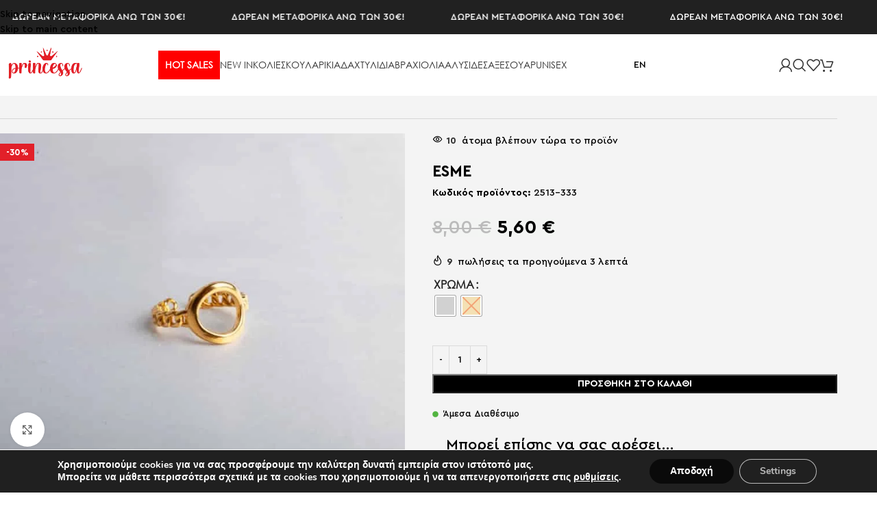

--- FILE ---
content_type: text/html; charset=UTF-8
request_url: https://princessa.store/product/esme/
body_size: 66204
content:
<!DOCTYPE html><html lang="el"><head><meta charset="UTF-8"><link rel="profile" href="https://gmpg.org/xfn/11"><link rel="pingback" href="https://princessa.store/xmlrpc.php"><meta name='robots' content='index, follow, max-image-preview:large, max-snippet:-1, max-video-preview:-1' /><title>ESME - princessa</title><link rel="canonical" href="https://princessa.store/product/esme/" /><meta property="og:locale" content="el_GR" /><meta property="og:type" content="article" /><meta property="og:title" content="ESME - princessa" /><meta property="og:description" content="Ένα κομμάτι που δεν πρέπει να λείπει από καμία συλλογή κοσμημάτων! Το δαχτυλίδι αυτό είναι κατασκευασμένο από υψηλής ποιότητας ανοξείδωτο" /><meta property="og:url" content="https://princessa.store/product/esme/" /><meta property="og:site_name" content="princessa" /><meta property="article:modified_time" content="2025-10-09T09:21:21+00:00" /><meta property="og:image" content="https://princessa.store/wp-content/uploads/2023/09/img-6172.jpg" /><meta property="og:image:width" content="750" /><meta property="og:image:height" content="600" /><meta property="og:image:type" content="image/jpeg" /><meta name="twitter:card" content="summary_large_image" /><meta name="twitter:label1" content="Εκτιμώμενος χρόνος ανάγνωσης" /><meta name="twitter:data1" content="1 λεπτό" /> <script type="application/ld+json" class="yoast-schema-graph">{"@context":"https://schema.org","@graph":[{"@type":"WebPage","@id":"https://princessa.store/product/esme/","url":"https://princessa.store/product/esme/","name":"ESME - princessa","isPartOf":{"@id":"https://princessa.store/#website"},"primaryImageOfPage":{"@id":"https://princessa.store/product/esme/#primaryimage"},"image":{"@id":"https://princessa.store/product/esme/#primaryimage"},"thumbnailUrl":"https://princessa.store/wp-content/uploads/2023/09/img-6172.jpg","datePublished":"2023-09-20T13:02:12+00:00","dateModified":"2025-10-09T09:21:21+00:00","breadcrumb":{"@id":"https://princessa.store/product/esme/#breadcrumb"},"inLanguage":"el","potentialAction":[{"@type":"ReadAction","target":["https://princessa.store/product/esme/"]}]},{"@type":"ImageObject","inLanguage":"el","@id":"https://princessa.store/product/esme/#primaryimage","url":"https://princessa.store/wp-content/uploads/2023/09/img-6172.jpg","contentUrl":"https://princessa.store/wp-content/uploads/2023/09/img-6172.jpg","width":750,"height":600,"caption":"Img 6172"},{"@type":"BreadcrumbList","@id":"https://princessa.store/product/esme/#breadcrumb","itemListElement":[{"@type":"ListItem","position":1,"name":"Αρχική","item":"https://princessa.store/"},{"@type":"ListItem","position":2,"name":"Shop","item":"https://princessa.store/shop/"},{"@type":"ListItem","position":3,"name":"ESME"}]},{"@type":"WebSite","@id":"https://princessa.store/#website","url":"https://princessa.store/","name":"princessa","description":"princessa","publisher":{"@id":"https://princessa.store/#organization"},"potentialAction":[{"@type":"SearchAction","target":{"@type":"EntryPoint","urlTemplate":"https://princessa.store/?s={search_term_string}"},"query-input":{"@type":"PropertyValueSpecification","valueRequired":true,"valueName":"search_term_string"}}],"inLanguage":"el"},{"@type":"Organization","@id":"https://princessa.store/#organization","name":"princessa","url":"https://princessa.store/","logo":{"@type":"ImageObject","inLanguage":"el","@id":"https://princessa.store/#/schema/logo/image/","url":"https://princessa.store/wp-content/uploads/2022/09/princessa_sticker-1.png","contentUrl":"https://princessa.store/wp-content/uploads/2022/09/princessa_sticker-1.png","width":533,"height":296,"caption":"princessa"},"image":{"@id":"https://princessa.store/#/schema/logo/image/"}}]}</script>  <script type='application/javascript'>console.log('PixelYourSite PRO version 9.10.7.1');</script> <link rel='dns-prefetch' href='//static.klaviyo.com' /><link rel='dns-prefetch' href='//fonts.googleapis.com' /><link rel="alternate" type="application/rss+xml" title="Ροή RSS &raquo; princessa" href="https://princessa.store/feed/" /><link rel="alternate" type="application/rss+xml" title="Ροή Σχολίων &raquo; princessa" href="https://princessa.store/comments/feed/" /><link rel="alternate" type="application/rss+xml" title="Ροή Σχολίων princessa &raquo; ESME" href="https://princessa.store/product/esme/feed/" /><link rel="alternate" title="oEmbed (JSON)" type="application/json+oembed" href="https://princessa.store/wp-json/oembed/1.0/embed?url=https%3A%2F%2Fprincessa.store%2Fproduct%2Fesme%2F" /><link rel="alternate" title="oEmbed (XML)" type="text/xml+oembed" href="https://princessa.store/wp-json/oembed/1.0/embed?url=https%3A%2F%2Fprincessa.store%2Fproduct%2Fesme%2F&#038;format=xml" /><style id='wp-img-auto-sizes-contain-inline-css' type='text/css'>img:is([sizes=auto i],[sizes^="auto," i]){contain-intrinsic-size:3000px 1500px}
/*# sourceURL=wp-img-auto-sizes-contain-inline-css */</style><link data-optimized="2" rel="stylesheet" href="https://princessa.store/wp-content/litespeed/css/e292a7db15e09671df170b7a833bd903.css?ver=71715" /><style id='global-styles-inline-css' type='text/css'>:root{--wp--preset--aspect-ratio--square: 1;--wp--preset--aspect-ratio--4-3: 4/3;--wp--preset--aspect-ratio--3-4: 3/4;--wp--preset--aspect-ratio--3-2: 3/2;--wp--preset--aspect-ratio--2-3: 2/3;--wp--preset--aspect-ratio--16-9: 16/9;--wp--preset--aspect-ratio--9-16: 9/16;--wp--preset--color--black: #000000;--wp--preset--color--cyan-bluish-gray: #abb8c3;--wp--preset--color--white: #ffffff;--wp--preset--color--pale-pink: #f78da7;--wp--preset--color--vivid-red: #cf2e2e;--wp--preset--color--luminous-vivid-orange: #ff6900;--wp--preset--color--luminous-vivid-amber: #fcb900;--wp--preset--color--light-green-cyan: #7bdcb5;--wp--preset--color--vivid-green-cyan: #00d084;--wp--preset--color--pale-cyan-blue: #8ed1fc;--wp--preset--color--vivid-cyan-blue: #0693e3;--wp--preset--color--vivid-purple: #9b51e0;--wp--preset--gradient--vivid-cyan-blue-to-vivid-purple: linear-gradient(135deg,rgb(6,147,227) 0%,rgb(155,81,224) 100%);--wp--preset--gradient--light-green-cyan-to-vivid-green-cyan: linear-gradient(135deg,rgb(122,220,180) 0%,rgb(0,208,130) 100%);--wp--preset--gradient--luminous-vivid-amber-to-luminous-vivid-orange: linear-gradient(135deg,rgb(252,185,0) 0%,rgb(255,105,0) 100%);--wp--preset--gradient--luminous-vivid-orange-to-vivid-red: linear-gradient(135deg,rgb(255,105,0) 0%,rgb(207,46,46) 100%);--wp--preset--gradient--very-light-gray-to-cyan-bluish-gray: linear-gradient(135deg,rgb(238,238,238) 0%,rgb(169,184,195) 100%);--wp--preset--gradient--cool-to-warm-spectrum: linear-gradient(135deg,rgb(74,234,220) 0%,rgb(151,120,209) 20%,rgb(207,42,186) 40%,rgb(238,44,130) 60%,rgb(251,105,98) 80%,rgb(254,248,76) 100%);--wp--preset--gradient--blush-light-purple: linear-gradient(135deg,rgb(255,206,236) 0%,rgb(152,150,240) 100%);--wp--preset--gradient--blush-bordeaux: linear-gradient(135deg,rgb(254,205,165) 0%,rgb(254,45,45) 50%,rgb(107,0,62) 100%);--wp--preset--gradient--luminous-dusk: linear-gradient(135deg,rgb(255,203,112) 0%,rgb(199,81,192) 50%,rgb(65,88,208) 100%);--wp--preset--gradient--pale-ocean: linear-gradient(135deg,rgb(255,245,203) 0%,rgb(182,227,212) 50%,rgb(51,167,181) 100%);--wp--preset--gradient--electric-grass: linear-gradient(135deg,rgb(202,248,128) 0%,rgb(113,206,126) 100%);--wp--preset--gradient--midnight: linear-gradient(135deg,rgb(2,3,129) 0%,rgb(40,116,252) 100%);--wp--preset--font-size--small: 13px;--wp--preset--font-size--medium: 20px;--wp--preset--font-size--large: 36px;--wp--preset--font-size--x-large: 42px;--wp--preset--spacing--20: 0.44rem;--wp--preset--spacing--30: 0.67rem;--wp--preset--spacing--40: 1rem;--wp--preset--spacing--50: 1.5rem;--wp--preset--spacing--60: 2.25rem;--wp--preset--spacing--70: 3.38rem;--wp--preset--spacing--80: 5.06rem;--wp--preset--shadow--natural: 6px 6px 9px rgba(0, 0, 0, 0.2);--wp--preset--shadow--deep: 12px 12px 50px rgba(0, 0, 0, 0.4);--wp--preset--shadow--sharp: 6px 6px 0px rgba(0, 0, 0, 0.2);--wp--preset--shadow--outlined: 6px 6px 0px -3px rgb(255, 255, 255), 6px 6px rgb(0, 0, 0);--wp--preset--shadow--crisp: 6px 6px 0px rgb(0, 0, 0);}:where(body) { margin: 0; }.wp-site-blocks > .alignleft { float: left; margin-right: 2em; }.wp-site-blocks > .alignright { float: right; margin-left: 2em; }.wp-site-blocks > .aligncenter { justify-content: center; margin-left: auto; margin-right: auto; }:where(.is-layout-flex){gap: 0.5em;}:where(.is-layout-grid){gap: 0.5em;}.is-layout-flow > .alignleft{float: left;margin-inline-start: 0;margin-inline-end: 2em;}.is-layout-flow > .alignright{float: right;margin-inline-start: 2em;margin-inline-end: 0;}.is-layout-flow > .aligncenter{margin-left: auto !important;margin-right: auto !important;}.is-layout-constrained > .alignleft{float: left;margin-inline-start: 0;margin-inline-end: 2em;}.is-layout-constrained > .alignright{float: right;margin-inline-start: 2em;margin-inline-end: 0;}.is-layout-constrained > .aligncenter{margin-left: auto !important;margin-right: auto !important;}.is-layout-constrained > :where(:not(.alignleft):not(.alignright):not(.alignfull)){margin-left: auto !important;margin-right: auto !important;}body .is-layout-flex{display: flex;}.is-layout-flex{flex-wrap: wrap;align-items: center;}.is-layout-flex > :is(*, div){margin: 0;}body .is-layout-grid{display: grid;}.is-layout-grid > :is(*, div){margin: 0;}body{padding-top: 0px;padding-right: 0px;padding-bottom: 0px;padding-left: 0px;}a:where(:not(.wp-element-button)){text-decoration: none;}:root :where(.wp-element-button, .wp-block-button__link){background-color: #32373c;border-width: 0;color: #fff;font-family: inherit;font-size: inherit;font-style: inherit;font-weight: inherit;letter-spacing: inherit;line-height: inherit;padding-top: calc(0.667em + 2px);padding-right: calc(1.333em + 2px);padding-bottom: calc(0.667em + 2px);padding-left: calc(1.333em + 2px);text-decoration: none;text-transform: inherit;}.has-black-color{color: var(--wp--preset--color--black) !important;}.has-cyan-bluish-gray-color{color: var(--wp--preset--color--cyan-bluish-gray) !important;}.has-white-color{color: var(--wp--preset--color--white) !important;}.has-pale-pink-color{color: var(--wp--preset--color--pale-pink) !important;}.has-vivid-red-color{color: var(--wp--preset--color--vivid-red) !important;}.has-luminous-vivid-orange-color{color: var(--wp--preset--color--luminous-vivid-orange) !important;}.has-luminous-vivid-amber-color{color: var(--wp--preset--color--luminous-vivid-amber) !important;}.has-light-green-cyan-color{color: var(--wp--preset--color--light-green-cyan) !important;}.has-vivid-green-cyan-color{color: var(--wp--preset--color--vivid-green-cyan) !important;}.has-pale-cyan-blue-color{color: var(--wp--preset--color--pale-cyan-blue) !important;}.has-vivid-cyan-blue-color{color: var(--wp--preset--color--vivid-cyan-blue) !important;}.has-vivid-purple-color{color: var(--wp--preset--color--vivid-purple) !important;}.has-black-background-color{background-color: var(--wp--preset--color--black) !important;}.has-cyan-bluish-gray-background-color{background-color: var(--wp--preset--color--cyan-bluish-gray) !important;}.has-white-background-color{background-color: var(--wp--preset--color--white) !important;}.has-pale-pink-background-color{background-color: var(--wp--preset--color--pale-pink) !important;}.has-vivid-red-background-color{background-color: var(--wp--preset--color--vivid-red) !important;}.has-luminous-vivid-orange-background-color{background-color: var(--wp--preset--color--luminous-vivid-orange) !important;}.has-luminous-vivid-amber-background-color{background-color: var(--wp--preset--color--luminous-vivid-amber) !important;}.has-light-green-cyan-background-color{background-color: var(--wp--preset--color--light-green-cyan) !important;}.has-vivid-green-cyan-background-color{background-color: var(--wp--preset--color--vivid-green-cyan) !important;}.has-pale-cyan-blue-background-color{background-color: var(--wp--preset--color--pale-cyan-blue) !important;}.has-vivid-cyan-blue-background-color{background-color: var(--wp--preset--color--vivid-cyan-blue) !important;}.has-vivid-purple-background-color{background-color: var(--wp--preset--color--vivid-purple) !important;}.has-black-border-color{border-color: var(--wp--preset--color--black) !important;}.has-cyan-bluish-gray-border-color{border-color: var(--wp--preset--color--cyan-bluish-gray) !important;}.has-white-border-color{border-color: var(--wp--preset--color--white) !important;}.has-pale-pink-border-color{border-color: var(--wp--preset--color--pale-pink) !important;}.has-vivid-red-border-color{border-color: var(--wp--preset--color--vivid-red) !important;}.has-luminous-vivid-orange-border-color{border-color: var(--wp--preset--color--luminous-vivid-orange) !important;}.has-luminous-vivid-amber-border-color{border-color: var(--wp--preset--color--luminous-vivid-amber) !important;}.has-light-green-cyan-border-color{border-color: var(--wp--preset--color--light-green-cyan) !important;}.has-vivid-green-cyan-border-color{border-color: var(--wp--preset--color--vivid-green-cyan) !important;}.has-pale-cyan-blue-border-color{border-color: var(--wp--preset--color--pale-cyan-blue) !important;}.has-vivid-cyan-blue-border-color{border-color: var(--wp--preset--color--vivid-cyan-blue) !important;}.has-vivid-purple-border-color{border-color: var(--wp--preset--color--vivid-purple) !important;}.has-vivid-cyan-blue-to-vivid-purple-gradient-background{background: var(--wp--preset--gradient--vivid-cyan-blue-to-vivid-purple) !important;}.has-light-green-cyan-to-vivid-green-cyan-gradient-background{background: var(--wp--preset--gradient--light-green-cyan-to-vivid-green-cyan) !important;}.has-luminous-vivid-amber-to-luminous-vivid-orange-gradient-background{background: var(--wp--preset--gradient--luminous-vivid-amber-to-luminous-vivid-orange) !important;}.has-luminous-vivid-orange-to-vivid-red-gradient-background{background: var(--wp--preset--gradient--luminous-vivid-orange-to-vivid-red) !important;}.has-very-light-gray-to-cyan-bluish-gray-gradient-background{background: var(--wp--preset--gradient--very-light-gray-to-cyan-bluish-gray) !important;}.has-cool-to-warm-spectrum-gradient-background{background: var(--wp--preset--gradient--cool-to-warm-spectrum) !important;}.has-blush-light-purple-gradient-background{background: var(--wp--preset--gradient--blush-light-purple) !important;}.has-blush-bordeaux-gradient-background{background: var(--wp--preset--gradient--blush-bordeaux) !important;}.has-luminous-dusk-gradient-background{background: var(--wp--preset--gradient--luminous-dusk) !important;}.has-pale-ocean-gradient-background{background: var(--wp--preset--gradient--pale-ocean) !important;}.has-electric-grass-gradient-background{background: var(--wp--preset--gradient--electric-grass) !important;}.has-midnight-gradient-background{background: var(--wp--preset--gradient--midnight) !important;}.has-small-font-size{font-size: var(--wp--preset--font-size--small) !important;}.has-medium-font-size{font-size: var(--wp--preset--font-size--medium) !important;}.has-large-font-size{font-size: var(--wp--preset--font-size--large) !important;}.has-x-large-font-size{font-size: var(--wp--preset--font-size--x-large) !important;}
:where(.wp-block-post-template.is-layout-flex){gap: 1.25em;}:where(.wp-block-post-template.is-layout-grid){gap: 1.25em;}
:where(.wp-block-term-template.is-layout-flex){gap: 1.25em;}:where(.wp-block-term-template.is-layout-grid){gap: 1.25em;}
:where(.wp-block-columns.is-layout-flex){gap: 2em;}:where(.wp-block-columns.is-layout-grid){gap: 2em;}
:root :where(.wp-block-pullquote){font-size: 1.5em;line-height: 1.6;}
/*# sourceURL=global-styles-inline-css */</style><style id='woocommerce-inline-inline-css' type='text/css'>.woocommerce form .form-row .required { visibility: visible; }
/*# sourceURL=woocommerce-inline-inline-css */</style><style id='woo-variation-swatches-inline-css' type='text/css'>:root {
--wvs-tick:url("data:image/svg+xml;utf8,%3Csvg filter='drop-shadow(0px 0px 2px rgb(0 0 0 / .8))' xmlns='http://www.w3.org/2000/svg'  viewBox='0 0 30 30'%3E%3Cpath fill='none' stroke='%23ffffff' stroke-linecap='round' stroke-linejoin='round' stroke-width='4' d='M4 16L11 23 27 7'/%3E%3C/svg%3E");

--wvs-cross:url("data:image/svg+xml;utf8,%3Csvg filter='drop-shadow(0px 0px 5px rgb(255 255 255 / .6))' xmlns='http://www.w3.org/2000/svg' width='72px' height='72px' viewBox='0 0 24 24'%3E%3Cpath fill='none' stroke='%23ff0000' stroke-linecap='round' stroke-width='0.6' d='M5 5L19 19M19 5L5 19'/%3E%3C/svg%3E");
--wvs-single-product-item-width:30px;
--wvs-single-product-item-height:30px;
--wvs-single-product-item-font-size:16px}
/*# sourceURL=woo-variation-swatches-inline-css */</style><style id='moove_gdpr_frontend-inline-css' type='text/css'>#moove_gdpr_cookie_modal,#moove_gdpr_cookie_info_bar,.gdpr_cookie_settings_shortcode_content{font-family:&#039;Nunito&#039;,sans-serif}#moove_gdpr_save_popup_settings_button{background-color:#373737;color:#fff}#moove_gdpr_save_popup_settings_button:hover{background-color:#000}#moove_gdpr_cookie_info_bar .moove-gdpr-info-bar-container .moove-gdpr-info-bar-content a.mgbutton,#moove_gdpr_cookie_info_bar .moove-gdpr-info-bar-container .moove-gdpr-info-bar-content button.mgbutton{background-color:#0a0a0a}#moove_gdpr_cookie_modal .moove-gdpr-modal-content .moove-gdpr-modal-footer-content .moove-gdpr-button-holder a.mgbutton,#moove_gdpr_cookie_modal .moove-gdpr-modal-content .moove-gdpr-modal-footer-content .moove-gdpr-button-holder button.mgbutton,.gdpr_cookie_settings_shortcode_content .gdpr-shr-button.button-green{background-color:#0a0a0a;border-color:#0a0a0a}#moove_gdpr_cookie_modal .moove-gdpr-modal-content .moove-gdpr-modal-footer-content .moove-gdpr-button-holder a.mgbutton:hover,#moove_gdpr_cookie_modal .moove-gdpr-modal-content .moove-gdpr-modal-footer-content .moove-gdpr-button-holder button.mgbutton:hover,.gdpr_cookie_settings_shortcode_content .gdpr-shr-button.button-green:hover{background-color:#fff;color:#0a0a0a}#moove_gdpr_cookie_modal .moove-gdpr-modal-content .moove-gdpr-modal-close i,#moove_gdpr_cookie_modal .moove-gdpr-modal-content .moove-gdpr-modal-close span.gdpr-icon{background-color:#0a0a0a;border:1px solid #0a0a0a}#moove_gdpr_cookie_info_bar span.moove-gdpr-infobar-allow-all.focus-g,#moove_gdpr_cookie_info_bar span.moove-gdpr-infobar-allow-all:focus,#moove_gdpr_cookie_info_bar button.moove-gdpr-infobar-allow-all.focus-g,#moove_gdpr_cookie_info_bar button.moove-gdpr-infobar-allow-all:focus,#moove_gdpr_cookie_info_bar span.moove-gdpr-infobar-reject-btn.focus-g,#moove_gdpr_cookie_info_bar span.moove-gdpr-infobar-reject-btn:focus,#moove_gdpr_cookie_info_bar button.moove-gdpr-infobar-reject-btn.focus-g,#moove_gdpr_cookie_info_bar button.moove-gdpr-infobar-reject-btn:focus,#moove_gdpr_cookie_info_bar span.change-settings-button.focus-g,#moove_gdpr_cookie_info_bar span.change-settings-button:focus,#moove_gdpr_cookie_info_bar button.change-settings-button.focus-g,#moove_gdpr_cookie_info_bar button.change-settings-button:focus{-webkit-box-shadow:0 0 1px 3px #0a0a0a;-moz-box-shadow:0 0 1px 3px #0a0a0a;box-shadow:0 0 1px 3px #0a0a0a}#moove_gdpr_cookie_modal .moove-gdpr-modal-content .moove-gdpr-modal-close i:hover,#moove_gdpr_cookie_modal .moove-gdpr-modal-content .moove-gdpr-modal-close span.gdpr-icon:hover,#moove_gdpr_cookie_info_bar span[data-href]>u.change-settings-button{color:#0a0a0a}#moove_gdpr_cookie_modal .moove-gdpr-modal-content .moove-gdpr-modal-left-content #moove-gdpr-menu li.menu-item-selected a span.gdpr-icon,#moove_gdpr_cookie_modal .moove-gdpr-modal-content .moove-gdpr-modal-left-content #moove-gdpr-menu li.menu-item-selected button span.gdpr-icon{color:inherit}#moove_gdpr_cookie_modal .moove-gdpr-modal-content .moove-gdpr-modal-left-content #moove-gdpr-menu li a span.gdpr-icon,#moove_gdpr_cookie_modal .moove-gdpr-modal-content .moove-gdpr-modal-left-content #moove-gdpr-menu li button span.gdpr-icon{color:inherit}#moove_gdpr_cookie_modal .gdpr-acc-link{line-height:0;font-size:0;color:transparent;position:absolute}#moove_gdpr_cookie_modal .moove-gdpr-modal-content .moove-gdpr-modal-close:hover i,#moove_gdpr_cookie_modal .moove-gdpr-modal-content .moove-gdpr-modal-left-content #moove-gdpr-menu li a,#moove_gdpr_cookie_modal .moove-gdpr-modal-content .moove-gdpr-modal-left-content #moove-gdpr-menu li button,#moove_gdpr_cookie_modal .moove-gdpr-modal-content .moove-gdpr-modal-left-content #moove-gdpr-menu li button i,#moove_gdpr_cookie_modal .moove-gdpr-modal-content .moove-gdpr-modal-left-content #moove-gdpr-menu li a i,#moove_gdpr_cookie_modal .moove-gdpr-modal-content .moove-gdpr-tab-main .moove-gdpr-tab-main-content a:hover,#moove_gdpr_cookie_info_bar.moove-gdpr-dark-scheme .moove-gdpr-info-bar-container .moove-gdpr-info-bar-content a.mgbutton:hover,#moove_gdpr_cookie_info_bar.moove-gdpr-dark-scheme .moove-gdpr-info-bar-container .moove-gdpr-info-bar-content button.mgbutton:hover,#moove_gdpr_cookie_info_bar.moove-gdpr-dark-scheme .moove-gdpr-info-bar-container .moove-gdpr-info-bar-content a:hover,#moove_gdpr_cookie_info_bar.moove-gdpr-dark-scheme .moove-gdpr-info-bar-container .moove-gdpr-info-bar-content button:hover,#moove_gdpr_cookie_info_bar.moove-gdpr-dark-scheme .moove-gdpr-info-bar-container .moove-gdpr-info-bar-content span.change-settings-button:hover,#moove_gdpr_cookie_info_bar.moove-gdpr-dark-scheme .moove-gdpr-info-bar-container .moove-gdpr-info-bar-content button.change-settings-button:hover,#moove_gdpr_cookie_info_bar.moove-gdpr-dark-scheme .moove-gdpr-info-bar-container .moove-gdpr-info-bar-content u.change-settings-button:hover,#moove_gdpr_cookie_info_bar span[data-href]>u.change-settings-button,#moove_gdpr_cookie_info_bar.moove-gdpr-dark-scheme .moove-gdpr-info-bar-container .moove-gdpr-info-bar-content a.mgbutton.focus-g,#moove_gdpr_cookie_info_bar.moove-gdpr-dark-scheme .moove-gdpr-info-bar-container .moove-gdpr-info-bar-content button.mgbutton.focus-g,#moove_gdpr_cookie_info_bar.moove-gdpr-dark-scheme .moove-gdpr-info-bar-container .moove-gdpr-info-bar-content a.focus-g,#moove_gdpr_cookie_info_bar.moove-gdpr-dark-scheme .moove-gdpr-info-bar-container .moove-gdpr-info-bar-content button.focus-g,#moove_gdpr_cookie_info_bar.moove-gdpr-dark-scheme .moove-gdpr-info-bar-container .moove-gdpr-info-bar-content a.mgbutton:focus,#moove_gdpr_cookie_info_bar.moove-gdpr-dark-scheme .moove-gdpr-info-bar-container .moove-gdpr-info-bar-content button.mgbutton:focus,#moove_gdpr_cookie_info_bar.moove-gdpr-dark-scheme .moove-gdpr-info-bar-container .moove-gdpr-info-bar-content a:focus,#moove_gdpr_cookie_info_bar.moove-gdpr-dark-scheme .moove-gdpr-info-bar-container .moove-gdpr-info-bar-content button:focus,#moove_gdpr_cookie_info_bar.moove-gdpr-dark-scheme .moove-gdpr-info-bar-container .moove-gdpr-info-bar-content span.change-settings-button.focus-g,span.change-settings-button:focus,button.change-settings-button.focus-g,button.change-settings-button:focus,#moove_gdpr_cookie_info_bar.moove-gdpr-dark-scheme .moove-gdpr-info-bar-container .moove-gdpr-info-bar-content u.change-settings-button.focus-g,#moove_gdpr_cookie_info_bar.moove-gdpr-dark-scheme .moove-gdpr-info-bar-container .moove-gdpr-info-bar-content u.change-settings-button:focus{color:#0a0a0a}#moove_gdpr_cookie_modal .moove-gdpr-branding.focus-g span,#moove_gdpr_cookie_modal .moove-gdpr-modal-content .moove-gdpr-tab-main a.focus-g,#moove_gdpr_cookie_modal .moove-gdpr-modal-content .moove-gdpr-tab-main .gdpr-cd-details-toggle.focus-g{color:#0a0a0a}#moove_gdpr_cookie_modal.gdpr_lightbox-hide{display:none}
/*# sourceURL=moove_gdpr_frontend-inline-css */</style><link rel='stylesheet' id='xts-google-fonts-css' href='https://fonts.googleapis.com/css?family=Lora%3A400%2C600%7CMarcellus+SC%3A400&#038;ver=8.3.9&#038;display=swap' type='text/css' media='all' /> <script type="text/javascript" src="https://princessa.store/wp-includes/js/jquery/jquery.min.js" id="jquery-core-js"></script> <script data-optimized="1" type="text/javascript" src="https://princessa.store/wp-content/litespeed/js/1fd6c9b99d701e574e2428c78ef159ef.js?ver=159ef" id="jquery-migrate-js" defer data-deferred="1"></script> <script type="text/javascript" id="cardlink-payment-gateway-js-extra" src="[data-uri]" defer></script> <script data-optimized="1" type="text/javascript" src="https://princessa.store/wp-content/litespeed/js/c644bf9b7b4672b5175c099433029ea7.js?ver=29ea7" id="cardlink-payment-gateway-js" defer data-deferred="1"></script> <script data-optimized="1" type="text/javascript" src="https://princessa.store/wp-content/litespeed/js/50d7e8878859dcbda8e1ff9a47b12934.js?ver=12934" id="wc-zoom-js" defer="defer" data-wp-strategy="defer"></script> <script type="text/javascript" id="wc-single-product-js-extra" src="[data-uri]" defer></script> <script data-optimized="1" type="text/javascript" src="https://princessa.store/wp-content/litespeed/js/6145d41fd2fa784829de3aff94b7d7c8.js?ver=7d7c8" id="wc-single-product-js" defer="defer" data-wp-strategy="defer"></script> <script data-optimized="1" type="text/javascript" src="https://princessa.store/wp-content/litespeed/js/5b9937c900c75b0f6b84e99919482134.js?ver=82134" id="wc-jquery-blockui-js" data-wp-strategy="defer"></script> <script data-optimized="1" type="text/javascript" src="https://princessa.store/wp-content/litespeed/js/7d9c04395511dbe6cb7e8eacba997ea4.js?ver=97ea4" id="wc-js-cookie-js" defer="defer" data-wp-strategy="defer"></script> <script type="text/javascript" id="woocommerce-js-extra" src="[data-uri]" defer></script> <script data-optimized="1" type="text/javascript" src="https://princessa.store/wp-content/litespeed/js/4fb56361c00365834d01f00b96395871.js?ver=95871" id="woocommerce-js" defer="defer" data-wp-strategy="defer"></script> <script type="text/javascript" id="wt-smart-coupon-for-woo-js-extra" src="[data-uri]" defer></script> <script data-optimized="1" type="text/javascript" src="https://princessa.store/wp-content/litespeed/js/a9dc6ed8760dce9f10175b49c959d9d6.js?ver=9d9d6" id="wt-smart-coupon-for-woo-js" defer data-deferred="1"></script> <script type="text/javascript" id="WCPAY_ASSETS-js-extra" src="[data-uri]" defer></script> <script data-optimized="1" type="text/javascript" src="https://princessa.store/wp-content/litespeed/js/b1858246445dc5b1856d2f2bcf1dc7eb.js?ver=dc7eb" id="js-cookie-pys-js" defer data-deferred="1"></script> <script data-optimized="1" type="text/javascript" src="https://princessa.store/wp-content/litespeed/js/97d8a59eaa952918f2660ec01dad2582.js?ver=d2582" id="jquery-bind-first-js" defer data-deferred="1"></script> <script data-optimized="1" type="text/javascript" src="https://princessa.store/wp-content/litespeed/js/d65fe7bb652aa866e5d5994c2832ea6d.js?ver=2ea6d" id="vimeo-js" defer data-deferred="1"></script> <script type="text/javascript" id="pys-js-extra" src="[data-uri]" defer></script> <script data-optimized="1" type="text/javascript" src="https://princessa.store/wp-content/litespeed/js/401a030bc5e058d27de55daa6ac3364d.js?ver=3364d" id="pys-js" defer data-deferred="1"></script> <script data-optimized="1" type="text/javascript" src="https://princessa.store/wp-content/litespeed/js/5d131cd189189ce8b291d891a50d880f.js?ver=d880f" id="wd-device-library-js" defer data-deferred="1"></script> <script data-optimized="1" type="text/javascript" src="https://princessa.store/wp-content/litespeed/js/6497613e765a1cb4b8f77d0c131b2e10.js?ver=b2e10" id="wd-scrollbar-js" defer data-deferred="1"></script> <script type="text/javascript" id="wc-settings-dep-in-header-js-after" src="[data-uri]" defer></script> <link rel="https://api.w.org/" href="https://princessa.store/wp-json/" /><link rel="alternate" title="JSON" type="application/json" href="https://princessa.store/wp-json/wp/v2/product/42619" /><link rel="EditURI" type="application/rsd+xml" title="RSD" href="https://princessa.store/xmlrpc.php?rsd" /><meta name="generator" content="WordPress 6.9" /><meta name="generator" content="WooCommerce 10.4.3" /><link rel='shortlink' href='https://princessa.store/?p=42619' /><meta name="viewport" content="width=device-width, initial-scale=1.0, maximum-scale=1.0, user-scalable=no">
<noscript><style>.woocommerce-product-gallery{ opacity: 1 !important; }</style></noscript><meta name="generator" content="Elementor 3.33.6; features: e_font_icon_svg, additional_custom_breakpoints; settings: css_print_method-external, google_font-enabled, font_display-auto"><style type="text/css">.recentcomments a{display:inline !important;padding:0 !important;margin:0 !important;}</style><style>.e-con.e-parent:nth-of-type(n+4):not(.e-lazyloaded):not(.e-no-lazyload),
				.e-con.e-parent:nth-of-type(n+4):not(.e-lazyloaded):not(.e-no-lazyload) * {
					background-image: none !important;
				}
				@media screen and (max-height: 1024px) {
					.e-con.e-parent:nth-of-type(n+3):not(.e-lazyloaded):not(.e-no-lazyload),
					.e-con.e-parent:nth-of-type(n+3):not(.e-lazyloaded):not(.e-no-lazyload) * {
						background-image: none !important;
					}
				}
				@media screen and (max-height: 640px) {
					.e-con.e-parent:nth-of-type(n+2):not(.e-lazyloaded):not(.e-no-lazyload),
					.e-con.e-parent:nth-of-type(n+2):not(.e-lazyloaded):not(.e-no-lazyload) * {
						background-image: none !important;
					}
				}</style><link rel="icon" href="https://princessa.store/wp-content/uploads/2022/09/cropped-princessa_sticker-1.1-copy-1-32x32.png" sizes="32x32" /><link rel="icon" href="https://princessa.store/wp-content/uploads/2022/09/cropped-princessa_sticker-1.1-copy-1-192x192.png" sizes="192x192" /><link rel="apple-touch-icon" href="https://princessa.store/wp-content/uploads/2022/09/cropped-princessa_sticker-1.1-copy-1-180x180.png" /><meta name="msapplication-TileImage" content="https://princessa.store/wp-content/uploads/2022/09/cropped-princessa_sticker-1.1-copy-1-270x270.png" /><style type="text/css" id="wp-custom-css">.swatch-on-single.swatch-with-bg {
width: 51px;
height: 51px;
}

.woo-variation-swatches.wvs-show-label .variations td .woo-selected-variation-item-name, .woo-variation-swatches.wvs-show-label .variations td label, .woo-variation-swatches.wvs-show-label .variations th .woo-selected-variation-item-name, .woo-variation-swatches.wvs-show-label .variations th label{display:table!important}

@media only screen and (max-width: 600px) {
 .wd-nav-wrapper.wd-nav-tabs-wrapper.text-center {display:none!important;}
  }
.single-product .hover-img {display:none;}
.woobt-products .woobt-product .woobt-thumb img {
width: 161%;
	max-width: 150%;
padding-right:10px!important;}
@media (max-width: 1024px){.wd-nav-accordion-mb-on .wd-nav-product-cat{display:-webkit-box!important;}}
.cat-item .nav-link-text{display:none!important;}
.owl-stage .more-products{display:none!important;}
.owl-stage .category-grid-item .category-image-wrapp{border-radius:50%!important;
/*width: 68px!important;
height: 68px!important;*/}
.wd-label{display:none;}
.cwginstock-panel-heading h4{color:black;}
.cwginstock-subscribe-form .panel-primary>.panel-heading {
background-color: white;
	border-color: white;}
.cwgstock_button{background-color: #E31E25;
color:white;}
.cwgstock_button:hover{
color:white;}
.wd-visits-count.wd-style-with-bg {
padding: 10px 20px;
}
.product-label{padding:5px!important;
font-size:13px!important;}
@media (max-width: 700px){.wd-hover-icons .wrapp-buttons {
	position: -webkit-sticky;}}
.panel.panel-primary.cwginstock-panel-primary{width:316px!important;
}
.panel-heading.cwginstock-panel-heading h4{
	margin:1px!important;}
.cwginstock-subscribe-form .panel-body {
padding: 1px!important; 
}
@media (max-width: 700px){
.wd-nav-img, .mega-menu-list img {
	max-height: 38px;}}

@media (min-width: 900px){
	.product-wrapper{min-height:375px!important}}
.archive .wd-product-countdown.wd-timer{display:none;}
.category-grid-item .hover-mask {
padding: 0px!important;
padding-right:15px!important;	padding-top:5px!important;

}
.nav-link-text{font-family:'GOTHIC';}
@media only screen and (max-width: 767px){
.woobt-wrap-responsive .woobt-products .woobt-product {
	flex-direction: unset;}
.woobt-products .woobt-product .woobt-thumb img {
    
	max-width: 433%;}}
.wd-entities-title{font-weight:bold;}
.wd-swatch{color:var(--color-gray-700)!important;}
.wd-buttons .wd-action-btn>a {
max-height: 35px;
}

.popup-quick-view .linked-variations-item.show-image{display:none!important;}
.quick-shop-form .linked-variations-item.show-image{display:none!important;}
@media (min-width: 1200px){
.product-wrapper {
min-height: 350px!important;
	}}
.wc-points-rewards-product-message{font-size:13px!important;
font-weight:bold;
color:black;
padding: 5px;}
.slider-title{text-transform:none!important;}
@media (max-width: 900px) {.wc-points-rewards-product-message {
	font-size: 9px!important;}
	.wd-single-price .price {

line-height: 1.8;}}
.alignright{float: right;
margin-top: 4px;
margin-bottom: 0px;
margin-left: 0px;}
.woocommerce-result-count{color:black!important;}
.price_label{color:black!important;}
.per-page-variation{color:black!important;}
.entry-title.title{color:#3B3B3B!important;}
.breadcrumb-link{color:black!important;}
.wd-visits-count-msg{color:black!important;}
.minus{color:black!important;}
.input-text.qty.text{color:black!important;}
.plus{color:black!important;}
.sku{color:black!important;}
.woocommerce-Tabs-panel.panel.entry-content.wc-tab.woocommerce-Tabs-panel--description{color:black!important;}
.registration-info{color:black!important;}
.wd-empty-page-text{color:black!important;}
.elementor-12364 .elementor-element.elementor-element-71cf796d > .elementor-shape-top .elementor-shape-fill{fill:white!important;}
:lang(en) .whb-top-bar{display:none!important;}
/*.bundled_product_title_inner .item_title{font-size:15px;}
.bundled_product_permalink{font-size:15px;}
.bundled_product_summary .bundled_product_images img {
	width: 84%!important;}*/
.wd-social-icons.icons-design-default.icons-size-small.color-scheme-dark.social-share.social-form-circle.wd-layout-inline.text-center{display:none;}
:lang(en-US)
.wc-points-rewards-product-message{
	display:none;
}
:lang(en-US) .points{
	display:none;
}
.stock.in-stock.wd-style-default{display:none!important;}
::placeholder{color:#a1a1a1;}
@media only screen and (min-width: 867px){.home .wd-spacing-0 .product-grid-item:not([class*="wd-hover-info"]), .wd-spacing-2 .product-grid-item:not([class*="wd-hover-info"]){margin-bottom: -23px;}}
/** GIFT CART PRODUCT IMAGE **/
.postid-197522 .owl-carousel .owl-item img{width:85%;}
@media (min-width: 768px){
.postid-197522 .elementor-10061 .elementor-element.elementor-element-3a83362f {
    width: 55.545%;
	}}
.postid-197522 .woocommerce-error{display:none!important;}
.postid-197522 .stock.available-on-backorder.wd-style-default{display:none!important;}
.mwb_wgm_selected_template{display:none!important;}
.mwg_wgm_preview_email{display:none!important;}
.mwb_wgm_method  {display:none;}
.mwb_wgm_send_giftcard{display:none;}
.mwb_wgm_msg_info{display:none!important;}
.mwb_wgm_from_name{  border: 1px solid #c4c4c4!important;}
.mwb_wgm_message{  border: 1px solid #c4c4c4!important;}
.mwb_price{display:none;}
.cart-content-wrapper .cart-totals-inner{padding:10px;}
#bannerarxikikokkinokoubi .btn.btn-color-white {background-color:#E31E26;
color:white;}



p.woocommerce-store-notice.demo_store{
	    top: 0;
    bottom: auto;
    z-index: 99999;
    background-color: red;
}
@media(max-width:992px){
	.whb-top-bar {
    /*display: none!important;*/
}
}</style><style></style><style id="wd-style-header_473045-css" data-type="wd-style-header_473045">:root{
	--wd-top-bar-h: 50px;
	--wd-top-bar-sm-h: 50px;
	--wd-top-bar-sticky-h: 50px;
	--wd-top-bar-brd-w: .00001px;

	--wd-header-general-h: 90px;
	--wd-header-general-sm-h: 60px;
	--wd-header-general-sticky-h: 60px;
	--wd-header-general-brd-w: .00001px;

	--wd-header-bottom-h: .00001px;
	--wd-header-bottom-sm-h: .00001px;
	--wd-header-bottom-sticky-h: .00001px;
	--wd-header-bottom-brd-w: .00001px;

	--wd-header-clone-h: .00001px;

	--wd-header-brd-w: calc(var(--wd-top-bar-brd-w) + var(--wd-header-general-brd-w) + var(--wd-header-bottom-brd-w));
	--wd-header-h: calc(var(--wd-top-bar-h) + var(--wd-header-general-h) + var(--wd-header-bottom-h) + var(--wd-header-brd-w));
	--wd-header-sticky-h: calc(var(--wd-top-bar-sticky-h) + var(--wd-header-general-sticky-h) + var(--wd-header-bottom-sticky-h) + var(--wd-header-clone-h) + var(--wd-header-brd-w));
	--wd-header-sm-h: calc(var(--wd-top-bar-sm-h) + var(--wd-header-general-sm-h) + var(--wd-header-bottom-sm-h) + var(--wd-header-brd-w));
}

.whb-top-bar .wd-dropdown {
	margin-top: 4px;
}

.whb-top-bar .wd-dropdown:after {
	height: 15px;
}

.whb-sticked .whb-top-bar .wd-dropdown:not(.sub-sub-menu) {
	margin-top: 4px;
}

.whb-sticked .whb-top-bar .wd-dropdown:not(.sub-sub-menu):after {
	height: 15px;
}

.whb-sticked .whb-general-header .wd-dropdown:not(.sub-sub-menu) {
	margin-top: 9px;
}

.whb-sticked .whb-general-header .wd-dropdown:not(.sub-sub-menu):after {
	height: 20px;
}






		
.whb-general-header {
	border-bottom-width: 0px;border-bottom-style: solid;
}

.whb-header-bottom {
	border-bottom-width: 0px;border-bottom-style: solid;
}</style><style id="wd-style-theme_settings_default-css" data-type="wd-style-theme_settings_default">@font-face {
	font-weight: normal;
	font-style: normal;
	font-family: "woodmart-font";
	src: url("//princessa.store/wp-content/themes/woodmart/fonts/woodmart-font-1-400.woff2?v=8.3.9") format("woff2");
}

@font-face {
	font-family: "star";
	font-weight: 400;
	font-style: normal;
	src: url("//princessa.store/wp-content/plugins/woocommerce/assets/fonts/star.eot?#iefix") format("embedded-opentype"), url("//princessa.store/wp-content/plugins/woocommerce/assets/fonts/star.woff") format("woff"), url("//princessa.store/wp-content/plugins/woocommerce/assets/fonts/star.ttf") format("truetype"), url("//princessa.store/wp-content/plugins/woocommerce/assets/fonts/star.svg#star") format("svg");
}

@font-face {
	font-family: "WooCommerce";
	font-weight: 400;
	font-style: normal;
	src: url("//princessa.store/wp-content/plugins/woocommerce/assets/fonts/WooCommerce.eot?#iefix") format("embedded-opentype"), url("//princessa.store/wp-content/plugins/woocommerce/assets/fonts/WooCommerce.woff") format("woff"), url("//princessa.store/wp-content/plugins/woocommerce/assets/fonts/WooCommerce.ttf") format("truetype"), url("//princessa.store/wp-content/plugins/woocommerce/assets/fonts/WooCommerce.svg#WooCommerce") format("svg");
}

:root {
	--wd-text-font: "Lora", Arial, Helvetica, sans-serif;
	--wd-text-font-weight: 400;
	--wd-text-color: #777777;
	--wd-text-font-size: 14px;
	--wd-title-font: "Marcellus SC", Arial, Helvetica, sans-serif;
	--wd-title-font-weight: 400;
	--wd-title-color: #242424;
	--wd-entities-title-font: "Marcellus SC", Arial, Helvetica, sans-serif;
	--wd-entities-title-font-weight: 400;
	--wd-entities-title-color: #333333;
	--wd-entities-title-color-hover: rgb(51 51 51 / 65%);
	--wd-alternative-font: "Lora", Arial, Helvetica, sans-serif;
	--wd-widget-title-font: "Marcellus SC", Arial, Helvetica, sans-serif;
	--wd-widget-title-font-weight: 400;
	--wd-widget-title-transform: uppercase;
	--wd-widget-title-color: #333;
	--wd-widget-title-font-size: 18px;
	--wd-header-el-font: "Marcellus SC", Arial, Helvetica, sans-serif;
	--wd-header-el-font-weight: 400;
	--wd-header-el-transform: uppercase;
	--wd-header-el-font-size: 14px;
	--wd-otl-style: dotted;
	--wd-otl-width: 2px;
	--wd-primary-color: rgb(0,0,0);
	--wd-alternative-color: rgb(0,0,0);
	--btn-default-bgcolor: #f7f7f7;
	--btn-default-bgcolor-hover: #efefef;
	--btn-accented-bgcolor: rgb(0,0,0);
	--btn-accented-bgcolor-hover: rgb(0,0,0);
	--wd-form-brd-width: 1px;
	--notices-success-bg: #459647;
	--notices-success-color: #fff;
	--notices-warning-bg: rgb(0,0,0);
	--notices-warning-color: #fff;
	--wd-link-color: #333333;
	--wd-link-color-hover: rgb(228,30,38);
}
.wd-age-verify-wrap {
	--wd-popup-width: 500px;
}
.wd-popup.wd-promo-popup {
	background-color: rgb(255,255,255);
	background-image: none;
	background-repeat: no-repeat;
	background-size: cover;
	background-position: center center;
}
.wd-promo-popup-wrap {
	--wd-popup-width: 800px;
}
:is(.woodmart-woocommerce-layered-nav, .wd-product-category-filter) .wd-scroll-content {
	max-height: 223px;
}
.wd-page-title .wd-page-title-bg img {
	object-fit: cover;
	object-position: center center;
}
.wd-footer {
	background-color: rgb(234,234,234);
	background-image: none;
}
.page .wd-page-content {
	background-color: rgb(244,244,244);
	background-image: none;
}
.single-product .wd-page-content {
	background-color: rgb(244,244,244);
	background-image: none;
}
.product-labels .product-label.onsale {
	background-color: rgb(226,32,41);
	color: rgb(255,255,255);
}
.mfp-wrap.wd-popup-quick-view-wrap {
	--wd-popup-width: 810px;
}
:root{
--wd-container-w: 1222px;
--wd-form-brd-radius: 0px;
--btn-default-color: #333;
--btn-default-color-hover: #333;
--btn-accented-color: #fff;
--btn-accented-color-hover: #fff;
--btn-default-brd-radius: 0px;
--btn-default-box-shadow: none;
--btn-default-box-shadow-hover: none;
--btn-default-box-shadow-active: none;
--btn-default-bottom: 0px;
--btn-accented-bottom-active: -1px;
--btn-accented-brd-radius: 0px;
--btn-accented-box-shadow: inset 0 -2px 0 rgba(0, 0, 0, .15);
--btn-accented-box-shadow-hover: inset 0 -2px 0 rgba(0, 0, 0, .15);
--wd-brd-radius: 0px;
}

@media (min-width: 1222px) {
section.elementor-section.wd-section-stretch > .elementor-container {
margin-left: auto;
margin-right: auto;
}
}


.wd-page-title {
background-color: #0a0a0a;
}


div.elementor-slide-description,
span.woocommerce-Price-currencySymbol,
span.woocommerce-Price-amount bdi{
	background-color: #eaf2e90d !important;
	backdrop-filter: blur(18px) !important;
}</style></head><body class="wp-singular product-template-default single single-product postid-42619 wp-custom-logo wp-theme-woodmart wp-child-theme-woodmart-child theme-woodmart woocommerce woocommerce-page woocommerce-no-js woo-variation-swatches wvs-behavior-blur wvs-theme-woodmart-child wvs-show-label wvs-tooltip wrapper-full-width  categories-accordion-on sticky-toolbar-on elementor-default elementor-kit-7 elementor-page-9364"> <script type="text/javascript" id="wd-flicker-fix">// Flicker fix.</script> <div class="wd-skip-links">
<a href="#menu-main-menu" class="wd-skip-navigation btn">
Skip to navigation					</a>
<a href="#main-content" class="wd-skip-content btn">
Skip to main content			</a></div><div class="wd-page-wrapper website-wrapper"><header class="whb-header whb-header_473045 whb-full-width whb-sticky-shadow whb-scroll-slide whb-sticky-real"><div class="whb-main-header"><div class="whb-row whb-top-bar whb-sticky-row whb-without-bg whb-without-border whb-color-light whb-col-1"><div class="container"><div class="whb-flex-row whb-top-bar-inner"><div class="whb-column whb-col-left whb-column5 whb-visible-lg"><div class="wd-header-html wd-entry-content whb-f2ndb0em2l5smweg2clp"><div data-elementor-type="wp-post" data-elementor-id="88798" class="elementor elementor-88798" data-elementor-post-type="cms_block"><section class="wd-negative-gap elementor-section elementor-top-section elementor-element elementor-element-c590a2d elementor-section-full_width elementor-section-height-default elementor-section-height-default" data-id="c590a2d" data-element_type="section"><div class="elementor-container elementor-column-gap-default"><div class="elementor-column elementor-col-100 elementor-top-column elementor-element elementor-element-c0b54df" data-id="c0b54df" data-element_type="column"><div class="elementor-widget-wrap elementor-element-populated"><div class="elementor-element elementor-element-66fd2a7 elementor-widget elementor-widget-wd_marquee" data-id="66fd2a7" data-element_type="widget" data-widget_type="wd_marquee.default"><div class="elementor-widget-container"><div class="wd-marquee "><div class="wd-marquee-content">
<span class="wd-marquee-item">
ΔΩΡΕΑΝ ΜΕΤΑΦΟΡΙΚΑ ΑΝΩ ΤΩΝ 30€!
</span>
<span class="wd-marquee-item">
ΔΩΡΕΑΝ ΜΕΤΑΦΟΡΙΚΑ ΑΝΩ ΤΩΝ 30€!
<a  href="/product-category/black-friday-2025/" class="wd-fill" aria-label="Marquee item link"></a>
</span>
<span class="wd-marquee-item">
ΔΩΡΕΑΝ ΜΕΤΑΦΟΡΙΚΑ ΑΝΩ ΤΩΝ 30€!
<a  href="/product-category/black-friday-2025/" class="wd-fill" aria-label="Marquee item link"></a>
</span>
<span class="wd-marquee-item">
ΔΩΡΕΑΝ ΜΕΤΑΦΟΡΙΚΑ ΑΝΩ ΤΩΝ 30€!
<a  href="/product-category/black-friday-2025/" class="wd-fill" aria-label="Marquee item link"></a>
</span></div><div class="wd-marquee-content">
<span class="wd-marquee-item">
ΔΩΡΕΑΝ ΜΕΤΑΦΟΡΙΚΑ ΑΝΩ ΤΩΝ 30€!
</span>
<span class="wd-marquee-item">
ΔΩΡΕΑΝ ΜΕΤΑΦΟΡΙΚΑ ΑΝΩ ΤΩΝ 30€!
<a  href="/product-category/black-friday-2025/" class="wd-fill" aria-label="Marquee item link"></a>
</span>
<span class="wd-marquee-item">
ΔΩΡΕΑΝ ΜΕΤΑΦΟΡΙΚΑ ΑΝΩ ΤΩΝ 30€!
<a  href="/product-category/black-friday-2025/" class="wd-fill" aria-label="Marquee item link"></a>
</span>
<span class="wd-marquee-item">
ΔΩΡΕΑΝ ΜΕΤΑΦΟΡΙΚΑ ΑΝΩ ΤΩΝ 30€!
<a  href="/product-category/black-friday-2025/" class="wd-fill" aria-label="Marquee item link"></a>
</span></div></div></div></div></div></div></div></section></div></div></div><div class="whb-column whb-col-mobile whb-column_mobile1 whb-hidden-lg"><div class="wd-header-html wd-entry-content whb-6j0n5mmxg54ywwi5gk03"><div data-elementor-type="wp-post" data-elementor-id="88798" class="elementor elementor-88798" data-elementor-post-type="cms_block"><section class="wd-negative-gap elementor-section elementor-top-section elementor-element elementor-element-c590a2d elementor-section-full_width elementor-section-height-default elementor-section-height-default" data-id="c590a2d" data-element_type="section"><div class="elementor-container elementor-column-gap-default"><div class="elementor-column elementor-col-100 elementor-top-column elementor-element elementor-element-c0b54df" data-id="c0b54df" data-element_type="column"><div class="elementor-widget-wrap elementor-element-populated"><div class="elementor-element elementor-element-66fd2a7 elementor-widget elementor-widget-wd_marquee" data-id="66fd2a7" data-element_type="widget" data-widget_type="wd_marquee.default"><div class="elementor-widget-container"><div class="wd-marquee "><div class="wd-marquee-content">
<span class="wd-marquee-item">
ΔΩΡΕΑΝ ΜΕΤΑΦΟΡΙΚΑ ΑΝΩ ΤΩΝ 30€!
</span>
<span class="wd-marquee-item">
ΔΩΡΕΑΝ ΜΕΤΑΦΟΡΙΚΑ ΑΝΩ ΤΩΝ 30€!
<a  href="/product-category/black-friday-2025/" class="wd-fill" aria-label="Marquee item link"></a>
</span>
<span class="wd-marquee-item">
ΔΩΡΕΑΝ ΜΕΤΑΦΟΡΙΚΑ ΑΝΩ ΤΩΝ 30€!
<a  href="/product-category/black-friday-2025/" class="wd-fill" aria-label="Marquee item link"></a>
</span>
<span class="wd-marquee-item">
ΔΩΡΕΑΝ ΜΕΤΑΦΟΡΙΚΑ ΑΝΩ ΤΩΝ 30€!
<a  href="/product-category/black-friday-2025/" class="wd-fill" aria-label="Marquee item link"></a>
</span></div><div class="wd-marquee-content">
<span class="wd-marquee-item">
ΔΩΡΕΑΝ ΜΕΤΑΦΟΡΙΚΑ ΑΝΩ ΤΩΝ 30€!
</span>
<span class="wd-marquee-item">
ΔΩΡΕΑΝ ΜΕΤΑΦΟΡΙΚΑ ΑΝΩ ΤΩΝ 30€!
<a  href="/product-category/black-friday-2025/" class="wd-fill" aria-label="Marquee item link"></a>
</span>
<span class="wd-marquee-item">
ΔΩΡΕΑΝ ΜΕΤΑΦΟΡΙΚΑ ΑΝΩ ΤΩΝ 30€!
<a  href="/product-category/black-friday-2025/" class="wd-fill" aria-label="Marquee item link"></a>
</span>
<span class="wd-marquee-item">
ΔΩΡΕΑΝ ΜΕΤΑΦΟΡΙΚΑ ΑΝΩ ΤΩΝ 30€!
<a  href="/product-category/black-friday-2025/" class="wd-fill" aria-label="Marquee item link"></a>
</span></div></div></div></div></div></div></div></section></div></div></div></div></div></div><div class="whb-row whb-general-header whb-sticky-row whb-without-bg whb-without-border whb-color-dark whb-flex-flex-middle"><div class="container"><div class="whb-flex-row whb-general-header-inner"><div class="whb-column whb-col-left whb-column8 whb-visible-lg"><div class="site-logo whb-gs8bcnxektjsro21n657 wd-switch-logo">
<a href="https://princessa.store/" class="wd-logo wd-main-logo" rel="home" aria-label="Site logo">
<img data-lazyloaded="1" src="[data-uri]" width="533" height="296" data-src="https://princessa.store/wp-content/uploads/2023/01/new-princessa-logo.png.webp" class="attachment-full size-full" alt="New Princessa Logo" style="max-width:152px;" decoding="async" data-srcset="https://princessa.store/wp-content/uploads/2023/01/new-princessa-logo.png.webp 533w, https://princessa.store/wp-content/uploads/2023/01/new-princessa-logo-400x222.png.webp 400w, https://princessa.store/wp-content/uploads/2023/01/new-princessa-logo-430x239.png.webp 430w, https://princessa.store/wp-content/uploads/2023/01/new-princessa-logo-250x139.png.webp 250w" data-sizes="(max-width: 533px) 100vw, 533px" />	</a>
<a href="https://princessa.store/" class="wd-logo wd-sticky-logo" rel="home">
<img data-lazyloaded="1" src="[data-uri]" width="533" height="296" data-src="https://princessa.store/wp-content/uploads/2022/09/princessa_sticker-1.png.webp" class="attachment-full size-full" alt="" style="max-width:135px;" decoding="async" data-srcset="https://princessa.store/wp-content/uploads/2022/09/princessa_sticker-1.png.webp 533w, https://princessa.store/wp-content/uploads/2022/09/princessa_sticker-1-400x222.png.webp 400w, https://princessa.store/wp-content/uploads/2022/09/princessa_sticker-1-430x239.png.webp 430w, https://princessa.store/wp-content/uploads/2022/09/princessa_sticker-1-250x139.png.webp 250w" data-sizes="(max-width: 533px) 100vw, 533px" />		</a></div></div><div class="whb-column whb-col-center whb-column9 whb-visible-lg"><nav class="wd-header-nav wd-header-main-nav text-center wd-design-1 whb-p2ohnqzt7vyqtiguoc50" role="navigation" aria-label="Main navigation"><ul id="menu-main-menu" class="menu wd-nav wd-nav-header wd-nav-main wd-style-underline wd-gap-s"><li id="menu-item-79779" class="menu-item menu-item-type-taxonomy menu-item-object-product_cat current-product-ancestor current-menu-parent current-product-parent menu-item-79779 item-level-0 menu-simple-dropdown wd-event-hover" ><a href="https://princessa.store/product-category/hot-sales/" class="woodmart-nav-link"><span class="nav-link-text">HOT SALES</span></a></li><li id="menu-item-88654" class="menu-item menu-item-type-taxonomy menu-item-object-product_cat menu-item-88654 item-level-0 menu-simple-dropdown wd-event-hover" ><a href="https://princessa.store/product-category/new-in/" class="woodmart-nav-link"><span class="nav-link-text">NEW IN</span></a></li><li id="menu-item-14237" class="menu-item menu-item-type-custom menu-item-object-custom menu-item-has-children menu-item-14237 item-level-0 menu-simple-dropdown wd-event-hover" ><a href="https://princessa.store/product-category/kolie" class="woodmart-nav-link"><span class="nav-link-text">ΚΟΛΙΕ</span></a><div class="color-scheme-dark wd-design-default wd-dropdown-menu wd-dropdown"><div class="container wd-entry-content"><ul class="wd-sub-menu color-scheme-dark"><li id="menu-item-64911" class="menu-item menu-item-type-taxonomy menu-item-object-product_cat menu-item-64911 item-level-1 wd-event-hover" ><a href="https://princessa.store/product-category/kolie/choker/" class="woodmart-nav-link">Choker</a></li><li id="menu-item-64912" class="menu-item menu-item-type-taxonomy menu-item-object-product_cat menu-item-64912 item-level-1 wd-event-hover" ><a href="https://princessa.store/product-category/kolie/alisides-laimou/" class="woodmart-nav-link">Αλυσίδες Λαιμού</a></li><li id="menu-item-64913" class="menu-item menu-item-type-taxonomy menu-item-object-product_cat menu-item-64913 item-level-1 wd-event-hover" ><a href="https://princessa.store/product-category/kolie/me-perles/" class="woodmart-nav-link">Κολιέ με Πέρλες</a></li><li id="menu-item-64914" class="menu-item menu-item-type-taxonomy menu-item-object-product_cat menu-item-64914 item-level-1 wd-event-hover" ><a href="https://princessa.store/product-category/kolie/me-stras/" class="woodmart-nav-link">Κολιέ με Στρας</a></li><li id="menu-item-64915" class="menu-item menu-item-type-taxonomy menu-item-object-product_cat menu-item-64915 item-level-1 wd-event-hover" ><a href="https://princessa.store/product-category/kolie/stavros/" class="woodmart-nav-link">Κολιέ Σταυρός</a></li><li id="menu-item-64916" class="menu-item menu-item-type-taxonomy menu-item-object-product_cat menu-item-64916 item-level-1 wd-event-hover" ><a href="https://princessa.store/product-category/kolie/mentagion/" class="woodmart-nav-link">Μενταγιόν</a></li></ul></div></div></li><li id="menu-item-14238" class="menu-item menu-item-type-custom menu-item-object-custom menu-item-has-children menu-item-14238 item-level-0 menu-simple-dropdown wd-event-hover" ><a href="https://princessa.store/product-category/skoularikia" class="woodmart-nav-link"><span class="nav-link-text">ΣΚΟΥΛΑΡΙΚΙΑ</span></a><div class="color-scheme-dark wd-design-default wd-dropdown-menu wd-dropdown"><div class="container wd-entry-content"><ul class="wd-sub-menu color-scheme-dark"><li id="menu-item-64917" class="menu-item menu-item-type-taxonomy menu-item-object-product_cat menu-item-64917 item-level-1 wd-event-hover" ><a href="https://princessa.store/product-category/skoularikia/ear-cuffs/" class="woodmart-nav-link">Ear cuffs</a></li><li id="menu-item-64918" class="menu-item menu-item-type-taxonomy menu-item-object-product_cat menu-item-64918 item-level-1 wd-event-hover" ><a href="https://princessa.store/product-category/skoularikia/karfota/" class="woodmart-nav-link">Καρφωτά Σκουλαρίκια</a></li><li id="menu-item-64919" class="menu-item menu-item-type-taxonomy menu-item-object-product_cat menu-item-64919 item-level-1 wd-event-hover" ><a href="https://princessa.store/product-category/skoularikia/kremasta/" class="woodmart-nav-link">Κρεμαστά Σκουλαρίκια</a></li><li id="menu-item-64920" class="menu-item menu-item-type-taxonomy menu-item-object-product_cat menu-item-64920 item-level-1 wd-event-hover" ><a href="https://princessa.store/product-category/skoularikia/krikoi/" class="woodmart-nav-link">Σκουλαρίκια Κρίκοι</a></li><li id="menu-item-64921" class="menu-item menu-item-type-taxonomy menu-item-object-product_cat menu-item-64921 item-level-1 wd-event-hover" ><a href="https://princessa.store/product-category/skoularikia/me-perles-skoularikia/" class="woodmart-nav-link">Σκουλαρίκια με Πέρλες</a></li><li id="menu-item-64922" class="menu-item menu-item-type-taxonomy menu-item-object-product_cat menu-item-64922 item-level-1 wd-event-hover" ><a href="https://princessa.store/product-category/skoularikia/me-stras-skoularikia/" class="woodmart-nav-link">Σκουλαρίκια με Στρας</a></li></ul></div></div></li><li id="menu-item-14239" class="menu-item menu-item-type-custom menu-item-object-custom menu-item-has-children menu-item-14239 item-level-0 menu-simple-dropdown wd-event-hover" ><a href="https://princessa.store/product-category/daxtilidia" class="woodmart-nav-link"><span class="nav-link-text">ΔΑΧΤΥΛΙΔΙΑ</span></a><div class="color-scheme-dark wd-design-default wd-dropdown-menu wd-dropdown"><div class="container wd-entry-content"><ul class="wd-sub-menu color-scheme-dark"><li id="menu-item-64907" class="menu-item menu-item-type-taxonomy menu-item-object-product_cat current-product-ancestor current-menu-parent current-product-parent menu-item-64907 item-level-1 wd-event-hover" ><a href="https://princessa.store/product-category/daxtilidia/auxomeioumena/" class="woodmart-nav-link">Δαχτυλίδια Αυξομειούμενα</a></li><li id="menu-item-64908" class="menu-item menu-item-type-taxonomy menu-item-object-product_cat menu-item-64908 item-level-1 wd-event-hover" ><a href="https://princessa.store/product-category/daxtilidia/daxtilidia-me-stras/" class="woodmart-nav-link">Δαχτυλίδια με Στρας</a></li><li id="menu-item-64909" class="menu-item menu-item-type-taxonomy menu-item-object-product_cat menu-item-64909 item-level-1 wd-event-hover" ><a href="https://princessa.store/product-category/daxtilidia/megala/" class="woodmart-nav-link">Δαχτυλίδια Μεγάλα</a></li><li id="menu-item-64910" class="menu-item menu-item-type-taxonomy menu-item-object-product_cat menu-item-64910 item-level-1 wd-event-hover" ><a href="https://princessa.store/product-category/daxtilidia/sevalie/" class="woodmart-nav-link">Δαχτυλίδια Σεβαλιέ</a></li></ul></div></div></li><li id="menu-item-14240" class="menu-item menu-item-type-custom menu-item-object-custom menu-item-has-children menu-item-14240 item-level-0 menu-simple-dropdown wd-event-hover" ><a href="https://princessa.store/product-category/vraxiolia" class="woodmart-nav-link"><span class="nav-link-text">ΒΡΑΧΙΟΛΙΑ</span></a><div class="color-scheme-dark wd-design-default wd-dropdown-menu wd-dropdown"><div class="container wd-entry-content"><ul class="wd-sub-menu color-scheme-dark"><li id="menu-item-64903" class="menu-item menu-item-type-taxonomy menu-item-object-product_cat menu-item-64903 item-level-1 wd-event-hover" ><a href="https://princessa.store/product-category/vraxiolia/xeiropeda/" class="woodmart-nav-link">Bραχιόλια Χειροπέδα</a></li><li id="menu-item-64904" class="menu-item menu-item-type-taxonomy menu-item-object-product_cat menu-item-64904 item-level-1 wd-event-hover" ><a href="https://princessa.store/product-category/vraxiolia/alisides-xeriou/" class="woodmart-nav-link">Αλυσίδες Χεριού</a></li><li id="menu-item-64905" class="menu-item menu-item-type-taxonomy menu-item-object-product_cat menu-item-64905 item-level-1 wd-event-hover" ><a href="https://princessa.store/product-category/vraxiolia/vraxiolia-me-perles/" class="woodmart-nav-link">Βραχιόλια με Πέρλες</a></li><li id="menu-item-64906" class="menu-item menu-item-type-taxonomy menu-item-object-product_cat menu-item-64906 item-level-1 wd-event-hover" ><a href="https://princessa.store/product-category/vraxiolia/vraxiolia-me-stras/" class="woodmart-nav-link">Βραχιόλια με Στρας</a></li></ul></div></div></li><li id="menu-item-21681" class="menu-item menu-item-type-taxonomy menu-item-object-product_cat menu-item-has-children menu-item-21681 item-level-0 menu-simple-dropdown wd-event-hover" ><a href="https://princessa.store/product-category/alisides/" class="woodmart-nav-link"><span class="nav-link-text">ΑΛΥΣΙΔΕΣ</span></a><div class="color-scheme-dark wd-design-default wd-dropdown-menu wd-dropdown"><div class="container wd-entry-content"><ul class="wd-sub-menu color-scheme-dark"><li id="menu-item-21682" class="menu-item menu-item-type-taxonomy menu-item-object-product_cat menu-item-21682 item-level-1 wd-event-hover" ><a href="https://princessa.store/product-category/alisides/alisides-mesis/" class="woodmart-nav-link">Αλυσίδες Μέσης</a></li><li id="menu-item-27335" class="menu-item menu-item-type-taxonomy menu-item-object-product_cat menu-item-27335 item-level-1 wd-event-hover" ><a href="https://princessa.store/product-category/alisides/a%ce%bb%cf%85%cf%83%ce%af%ce%b4%ce%b5%cf%82-%cf%80%ce%bf%ce%b4%ce%b9%ce%bf%cf%8d/" class="woodmart-nav-link">Aλυσίδες Ποδιού</a></li><li id="menu-item-32133" class="menu-item menu-item-type-taxonomy menu-item-object-product_cat menu-item-32133 item-level-1 wd-event-hover" ><a href="https://princessa.store/product-category/alisides/alisides-swmatos/" class="woodmart-nav-link">Αλυσίδες Σώματος</a></li></ul></div></div></li><li id="menu-item-32837" class="menu-item menu-item-type-taxonomy menu-item-object-product_cat menu-item-32837 item-level-0 menu-simple-dropdown wd-event-hover" ><a href="https://princessa.store/product-category/accessories/" class="woodmart-nav-link"><span class="nav-link-text">ΑΞΕΣΟΥAΡ</span></a></li><li id="menu-item-20664" class="menu-item menu-item-type-taxonomy menu-item-object-product_cat menu-item-20664 item-level-0 menu-simple-dropdown wd-event-hover" ><a href="https://princessa.store/product-category/unisex/" class="woodmart-nav-link"><span class="nav-link-text">UNISEX</span></a></li></ul></nav><div class="wd-header-text reset-last-child whb-7fxp072jxlsis75okr2v"><a href="/">EN</a></div></div><div class="whb-column whb-col-right whb-column10 whb-visible-lg"><div class="wd-header-my-account wd-tools-element wd-event-hover wd-design-1 wd-account-style-icon login-side-opener whb-vssfpylqqax9pvkfnxoz">
<a href="https://princessa.store/my-account/" title="My account">
<span class="wd-tools-icon">
</span>
<span class="wd-tools-text">
Login / Register			</span></a></div><div class="wd-header-search wd-tools-element wd-design-1 wd-style-icon wd-display-dropdown whb-9x1ytaxq7aphtb3npidp wd-event-hover" title="Αναζήτηση">
<a href="#" rel="nofollow" aria-label="Αναζήτηση">
<span class="wd-tools-icon">
</span><span class="wd-tools-text">
Αναζήτηση			</span></a><div class="wd-search-dropdown  wd-dropdown"><form role="search" method="get" class="searchform  wd-style-default woodmart-ajax-search" action="https://princessa.store/"  data-thumbnail="1" data-price="1" data-post_type="product" data-count="20" data-sku="1" data-symbols_count="3" data-include_cat_search="no" autocomplete="off">
<input type="text" class="s" placeholder="Αναζήτηση" value="" name="s" aria-label="Αναζήτηση" title="Αναζήτηση" required/>
<input type="hidden" name="post_type" value="product"><span tabindex="0" aria-label="Clear search" class="wd-clear-search wd-role-btn wd-hide"></span>
<button type="submit" class="searchsubmit">
<span>
Search		</span>
</button></form><div class="wd-search-results-wrapper"><div class="wd-search-results wd-dropdown-results wd-dropdown wd-scroll"><div class="wd-scroll-content"></div></div></div></div></div><div class="wd-header-wishlist wd-tools-element wd-style-icon wd-design-2 whb-a22wdkiy3r40yw2paskq" title="My Wishlist">
<a href="https://princessa.store/wishlist/" title="Wishlist products">
<span class="wd-tools-icon">
</span><span class="wd-tools-text">
Wishlist			</span></a></div><div class="wd-header-cart wd-tools-element wd-design-6 wd-style-icon whb-apdtyh62ffoj76mbyysg">
<a href="https://princessa.store/cart/" title="Καλαθι">
<span class="wd-tools-icon">
<span class="wd-cart-number wd-tools-count">0 <span>items</span></span>
</span>
<span class="wd-tools-text">
<span class="wd-cart-subtotal"><span class="woocommerce-Price-amount amount"><bdi>0,00&nbsp;<span class="woocommerce-Price-currencySymbol">&euro;</span></bdi></span></span>
</span></a></div></div><div class="whb-column whb-mobile-left whb-column_mobile2 whb-hidden-lg"><div class="wd-tools-element wd-header-mobile-nav wd-style-text wd-design-1 whb-g1k0m1tib7raxrwkm1t3">
<a href="#" rel="nofollow" aria-label="Open mobile menu">
<span class="wd-tools-icon">
</span><span class="wd-tools-text">Menu</span></a></div></div><div class="whb-column whb-mobile-center whb-column_mobile3 whb-hidden-lg"><div class="site-logo whb-lt7vdqgaccmapftzurvt wd-switch-logo">
<a href="https://princessa.store/" class="wd-logo wd-main-logo" rel="home" aria-label="Site logo">
<img data-lazyloaded="1" src="[data-uri]" width="533" height="296" data-src="https://princessa.store/wp-content/uploads/2022/09/princessa_sticker-1.png.webp" class="attachment-full size-full" alt="" style="max-width:113px;" decoding="async" data-srcset="https://princessa.store/wp-content/uploads/2022/09/princessa_sticker-1.png.webp 533w, https://princessa.store/wp-content/uploads/2022/09/princessa_sticker-1-400x222.png.webp 400w, https://princessa.store/wp-content/uploads/2022/09/princessa_sticker-1-430x239.png.webp 430w, https://princessa.store/wp-content/uploads/2022/09/princessa_sticker-1-250x139.png.webp 250w" data-sizes="(max-width: 533px) 100vw, 533px" />	</a>
<a href="https://princessa.store/" class="wd-logo wd-sticky-logo" rel="home">
<img data-lazyloaded="1" src="[data-uri]" width="533" height="296" data-src="https://princessa.store/wp-content/uploads/2022/09/princessa_sticker-1.png.webp" class="attachment-full size-full" alt="" style="max-width:115px;" decoding="async" data-srcset="https://princessa.store/wp-content/uploads/2022/09/princessa_sticker-1.png.webp 533w, https://princessa.store/wp-content/uploads/2022/09/princessa_sticker-1-400x222.png.webp 400w, https://princessa.store/wp-content/uploads/2022/09/princessa_sticker-1-430x239.png.webp 430w, https://princessa.store/wp-content/uploads/2022/09/princessa_sticker-1-250x139.png.webp 250w" data-sizes="(max-width: 533px) 100vw, 533px" />		</a></div></div><div class="whb-column whb-mobile-right whb-column_mobile4 whb-hidden-lg"><div class="wd-header-cart wd-tools-element wd-design-5 whb-trk5sfmvib0ch1s1qbtc">
<a href="https://princessa.store/cart/" title="Καλαθι">
<span class="wd-tools-icon">
<span class="wd-cart-number wd-tools-count">0 <span>items</span></span>
</span>
<span class="wd-tools-text">
<span class="wd-cart-subtotal"><span class="woocommerce-Price-amount amount"><bdi>0,00&nbsp;<span class="woocommerce-Price-currencySymbol">&euro;</span></bdi></span></span>
</span></a></div></div></div></div></div></div></header><div class="wd-page-content main-page-wrapper"><main id="main-content" class="wd-content-layout content-layout-wrapper container wd-builder-on" role="main"><div class="wd-content-area site-content"><div id="product-42619" class="single-product-page entry-content product type-product post-42619 status-publish first instock product_cat-hot-sales product_cat-rings product_cat-daxtilidia product_cat-auxomeioumena has-post-thumbnail sale shipping-taxable purchasable product-type-variable"><div data-elementor-type="wp-post" data-elementor-id="10061" class="elementor elementor-10061" data-elementor-post-type="woodmart_layout"><section class="wd-negative-gap elementor-section elementor-top-section elementor-element elementor-element-bd48506 elementor-section-boxed elementor-section-height-default elementor-section-height-default" data-id="bd48506" data-element_type="section"><div class="elementor-container elementor-column-gap-default"><div class="elementor-column elementor-col-100 elementor-top-column elementor-element elementor-element-5967dce7" data-id="5967dce7" data-element_type="column"><div class="elementor-widget-wrap elementor-element-populated"><div class="elementor-element elementor-element-28629572 elementor-widget__width-auto elementor-widget-mobile__width-inherit wd-el-breadcrumbs text-left elementor-widget elementor-widget-wd_wc_breadcrumb" data-id="28629572" data-element_type="widget" data-widget_type="wd_wc_breadcrumb.default"><div class="elementor-widget-container"><nav class="wd-breadcrumbs woocommerce-breadcrumb" aria-label="Breadcrumb">				<a href="https://princessa.store">
Αρχική σελίδα				</a>
<span class="wd-delimiter"></span>				<a href="https://princessa.store/product-category/daxtilidia/">
ΔΑΧΤΥΛΙΔΙΑ				</a>
<span class="wd-delimiter"></span>				<a href="https://princessa.store/product-category/daxtilidia/auxomeioumena/" class="wd-last-link">
Δαχτυλίδια Αυξομειούμενα				</a>
<span class="wd-delimiter"></span>				<span class="wd-last">
ESME				</span></nav></div></div><div class="elementor-element elementor-element-d775ec4 wd-wc-notices elementor-widget elementor-widget-wd_wc_notices" data-id="d775ec4" data-element_type="widget" data-widget_type="wd_wc_notices.default"><div class="elementor-widget-container"><div class="woocommerce-notices-wrapper"></div></div></div><div class="elementor-element elementor-element-1f9f3e1f elementor-widget-divider--view-line elementor-widget elementor-widget-divider" data-id="1f9f3e1f" data-element_type="widget" data-widget_type="divider.default"><div class="elementor-widget-container"><div class="elementor-divider">
<span class="elementor-divider-separator">
</span></div></div></div></div></div></div></section><section class="wd-negative-gap elementor-section elementor-top-section elementor-element elementor-element-1b07080d elementor-section-boxed elementor-section-height-default elementor-section-height-default" data-id="1b07080d" data-element_type="section"><div class="elementor-container elementor-column-gap-default"><div class="elementor-column elementor-col-50 elementor-top-column elementor-element elementor-element-3a83362f" data-id="3a83362f" data-element_type="column"><div class="elementor-widget-wrap elementor-element-populated"><div class="elementor-element elementor-element-4b1cebd3 wd-single-gallery elementor-widget-theme-post-content elementor-widget elementor-widget-wd_single_product_gallery" data-id="4b1cebd3" data-element_type="widget" data-widget_type="wd_single_product_gallery.default"><div class="elementor-widget-container"><div class="woocommerce-product-gallery woocommerce-product-gallery--with-images woocommerce-product-gallery--columns-4 images  thumbs-position-left images image-action-zoom"><div class="wd-carousel-container wd-gallery-images"><div class="wd-carousel-inner"><div class="product-labels labels-rectangular"><span class="onsale product-label">-30%</span></div><figure class="woocommerce-product-gallery__wrapper wd-carousel wd-grid" data-autoheight="yes" style="--wd-col-lg:1;--wd-col-md:1;--wd-col-sm:1;"><div class="wd-carousel-wrap"><div class="wd-carousel-item"><figure data-thumb="https://princessa.store/wp-content/uploads/2023/09/img-6172-250x200.jpg" data-thumb-alt="Img 6172" class="woocommerce-product-gallery__image"><a data-elementor-open-lightbox="no" href="https://princessa.store/wp-content/uploads/2023/09/img-6172.jpg"><img width="700" height="560" src="https://princessa.store/wp-content/uploads/2023/09/img-6172-700x560.jpg.webp" class="wp-post-image wp-post-image" alt="Img 6172" title="Img 6172" data-caption="" data-src="https://princessa.store/wp-content/uploads/2023/09/img-6172.jpg.webp" data-large_image="https://princessa.store/wp-content/uploads/2023/09/img-6172.jpg" data-large_image_width="750" data-large_image_height="600" decoding="async" srcset="https://princessa.store/wp-content/uploads/2023/09/img-6172-700x560.jpg.webp 700w, https://princessa.store/wp-content/uploads/2023/09/img-6172-375x300.jpg.webp 375w, https://princessa.store/wp-content/uploads/2023/09/img-6172-430x344.jpg.webp 430w, https://princessa.store/wp-content/uploads/2023/09/img-6172-250x200.jpg.webp 250w, https://princessa.store/wp-content/uploads/2023/09/img-6172.jpg.webp 750w" sizes="(max-width: 700px) 100vw, 700px" /></a></figure></div></div></figure><div class="wd-nav-arrows wd-pos-sep wd-hover-1 wd-custom-style wd-icon-1"><div class="wd-btn-arrow wd-prev wd-disabled"><div class="wd-arrow-inner"></div></div><div class="wd-btn-arrow wd-next"><div class="wd-arrow-inner"></div></div></div><div class="product-additional-galleries"><div class="wd-show-product-gallery-wrap wd-action-btn wd-style-icon-bg-text wd-gallery-btn"><a href="#" rel="nofollow" class="woodmart-show-product-gallery"><span>Click to enlarge</span></a></div></div></div><div class="wd-nav-pagin-wrap text-center wd-style-shape wd-custom-style"><ul class="wd-nav-pagin"></ul></div></div><div class="wd-carousel-container wd-gallery-thumb"><div class="wd-carousel-inner"><div class="wd-carousel wd-grid" style="--wd-col-lg:3;--wd-col-md:4;--wd-col-sm:3;"><div class="wd-carousel-wrap"></div></div><div class="wd-nav-arrows wd-thumb-nav wd-custom-style wd-pos-sep wd-icon-1"><div class="wd-btn-arrow wd-prev wd-disabled"><div class="wd-arrow-inner"></div></div><div class="wd-btn-arrow wd-next"><div class="wd-arrow-inner"></div></div></div></div></div></div></div></div></div></div><div class="elementor-column elementor-col-50 elementor-top-column elementor-element elementor-element-4de4713" data-id="4de4713" data-element_type="column"><div class="elementor-widget-wrap elementor-element-populated"><section class="wd-negative-gap elementor-section elementor-inner-section elementor-element elementor-element-39f8de80 elementor-reverse-tablet elementor-reverse-mobile elementor-section-boxed elementor-section-height-default elementor-section-height-default" data-id="39f8de80" data-element_type="section"><div class="elementor-container elementor-column-gap-no"><div class="elementor-column elementor-col-100 elementor-inner-column elementor-element elementor-element-14fdfa29" data-id="14fdfa29" data-element_type="column"><div class="elementor-widget-wrap elementor-element-populated"><div class="elementor-element elementor-element-bc05c38 wd-single-visitor-count elementor-widget elementor-widget-wd_single_product_visitor_counter" data-id="bc05c38" data-element_type="widget" data-widget_type="wd_single_product_visitor_counter.default"><div class="elementor-widget-container"><div class="wd-product-info wd-visits-count wd-style-default" data-product-id="42619">
<span class="wd-info-icon"></span><span class="wd-info-number">10</span>
<span class="wd-info-msg">άτομα βλέπουν τώρα το προϊόν</span></div></div></div><div class="elementor-element elementor-element-797529e3 elementor-widget__width-initial elementor-widget-tablet__width-initial elementor-widget-mobile__width-inherit wd-single-title text-left elementor-widget elementor-widget-wd_single_product_title" data-id="797529e3" data-element_type="widget" data-widget_type="wd_single_product_title.default"><div class="elementor-widget-container"><h1 class="product_title entry-title wd-entities-title">
ESME</h1></div></div></div></div></div></section><div class="elementor-element elementor-element-6e69ab09 wd-single-meta text-left elementor-widget elementor-widget-wd_single_product_meta" data-id="6e69ab09" data-element_type="widget" data-widget_type="wd_single_product_meta.default"><div class="elementor-widget-container"><div class="product_meta wd-layout-default">
<span class="sku_wrapper">
<span class="meta-label">
Κωδικός προϊόντος:			</span>
<span class="sku">
2513-333			</span>
</span></div></div></div><div class="elementor-element elementor-element-b041fe3 elementor-hidden-desktop elementor-hidden-tablet elementor-hidden-mobile elementor-widget elementor-widget-wd_list" data-id="b041fe3" data-element_type="widget" data-widget_type="wd_list.default"><div class="elementor-widget-container"><ul class="wd-list color-scheme- wd-fontsize-xs wd-type-icon wd-style-default text-left"><li class="elementor-repeater-item-63f11b8">
<span class="wd-icon"><svg class="e-font-icon-svg e-far-check-circle" viewBox="0 0 512 512" xmlns="http://www.w3.org/2000/svg"><path d="M256 8C119.033 8 8 119.033 8 256s111.033 248 248 248 248-111.033 248-248S392.967 8 256 8zm0 48c110.532 0 200 89.451 200 200 0 110.532-89.451 200-200 200-110.532 0-200-89.451-200-200 0-110.532 89.451-200 200-200m140.204 130.267l-22.536-22.718c-4.667-4.705-12.265-4.736-16.97-.068L215.346 303.697l-59.792-60.277c-4.667-4.705-12.265-4.736-16.97-.069l-22.719 22.536c-4.705 4.667-4.736 12.265-.068 16.971l90.781 91.516c4.667 4.705 12.265 4.736 16.97.068l172.589-171.204c4.704-4.668 4.734-12.266.067-16.971z"></path></svg></span>
<span class="wd-list-content list-content">
Δε μαυρίζει στο νερό											</span></li></ul></div></div><div class="elementor-element elementor-element-3e041ba8 wd-single-price text-left elementor-widget elementor-widget-wd_single_product_price" data-id="3e041ba8" data-element_type="widget" data-widget_type="wd_single_product_price.default"><div class="elementor-widget-container"><p class="price woobt-price-42619"><del aria-hidden="true"><span class="woocommerce-Price-amount amount"><bdi>8,00&nbsp;<span class="woocommerce-Price-currencySymbol">&euro;</span></bdi></span></del> <span class="screen-reader-text">Original price was: 8,00&nbsp;&euro;.</span><ins aria-hidden="true"><span class="woocommerce-Price-amount amount"><bdi>5,60&nbsp;<span class="woocommerce-Price-currencySymbol">&euro;</span></bdi></span></ins><span class="screen-reader-text">Η τρέχουσα τιμή είναι: 5,60&nbsp;&euro;.</span></p></div></div><div class="elementor-element elementor-element-fe74389 elementor-widget elementor-widget-wd_sold_counter" data-id="fe74389" data-element_type="widget" data-widget_type="wd_sold_counter.default"><div class="elementor-widget-container"><div class="wd-product-info wd-sold-count  wd-style-default">
<span class="wd-info-icon"></span><span class="wd-info-number">9</span>
<span class="wd-info-msg">πωλήσεις τα προηγούμενα 3 λεπτά</span></div></div></div><div class="elementor-element elementor-element-78a2967 wd-single-add-cart text-left wd-btn-design-default wd-design-default wd-swatch-layout-default elementor-widget elementor-widget-wd_single_product_add_to_cart" data-id="78a2967" data-element_type="widget" data-widget_type="wd_single_product_add_to_cart.default"><div class="elementor-widget-container"><form class="variations_form cart wd-price-outside wd-reset-side-lg wd-reset-side-md wd-label-side-lg wd-label-side-md" action="https://princessa.store/product/esme/" method="post" enctype='multipart/form-data' data-product_id="42619" data-product_variations="[{&quot;attributes&quot;:{&quot;attribute_pa_attribute-2&quot;:&quot;%ce%b1%cf%83%ce%b7%ce%bc%ce%af&quot;},&quot;availability_html&quot;:&quot;&quot;,&quot;backorders_allowed&quot;:false,&quot;dimensions&quot;:{&quot;length&quot;:&quot;&quot;,&quot;width&quot;:&quot;&quot;,&quot;height&quot;:&quot;&quot;},&quot;dimensions_html&quot;:&quot;\u039c\/\u0394&quot;,&quot;display_price&quot;:5.6,&quot;display_regular_price&quot;:8,&quot;image&quot;:{&quot;title&quot;:&quot;Img 6172&quot;,&quot;caption&quot;:&quot;&quot;,&quot;url&quot;:&quot;https:\/\/princessa.store\/wp-content\/uploads\/2023\/09\/img-6172.jpg&quot;,&quot;alt&quot;:&quot;Img 6172&quot;,&quot;src&quot;:&quot;https:\/\/princessa.store\/wp-content\/uploads\/2023\/09\/img-6172-700x560.jpg&quot;,&quot;srcset&quot;:&quot;https:\/\/princessa.store\/wp-content\/uploads\/2023\/09\/img-6172-700x560.jpg.webp 700w, https:\/\/princessa.store\/wp-content\/uploads\/2023\/09\/img-6172-375x300.jpg.webp 375w, https:\/\/princessa.store\/wp-content\/uploads\/2023\/09\/img-6172-430x344.jpg.webp 430w, https:\/\/princessa.store\/wp-content\/uploads\/2023\/09\/img-6172-250x200.jpg.webp 250w, https:\/\/princessa.store\/wp-content\/uploads\/2023\/09\/img-6172.jpg.webp 750w&quot;,&quot;sizes&quot;:&quot;(max-width: 700px) 100vw, 700px&quot;,&quot;full_src&quot;:&quot;https:\/\/princessa.store\/wp-content\/uploads\/2023\/09\/img-6172.jpg&quot;,&quot;full_src_w&quot;:750,&quot;full_src_h&quot;:600,&quot;gallery_thumbnail_src&quot;:&quot;https:\/\/princessa.store\/wp-content\/uploads\/2023\/09\/img-6172-250x200.jpg&quot;,&quot;gallery_thumbnail_src_w&quot;:250,&quot;gallery_thumbnail_src_h&quot;:200,&quot;thumb_src&quot;:&quot;https:\/\/princessa.store\/wp-content\/uploads\/2023\/09\/img-6172-430x344.jpg&quot;,&quot;thumb_src_w&quot;:430,&quot;thumb_src_h&quot;:344,&quot;src_w&quot;:700,&quot;src_h&quot;:560},&quot;image_id&quot;:42620,&quot;is_downloadable&quot;:false,&quot;is_in_stock&quot;:true,&quot;is_purchasable&quot;:true,&quot;is_sold_individually&quot;:&quot;no&quot;,&quot;is_virtual&quot;:false,&quot;max_qty&quot;:&quot;&quot;,&quot;min_qty&quot;:1,&quot;price_html&quot;:&quot;&quot;,&quot;sku&quot;:&quot;2513-333&quot;,&quot;variation_description&quot;:&quot;&quot;,&quot;variation_id&quot;:42622,&quot;variation_is_active&quot;:true,&quot;variation_is_visible&quot;:true,&quot;weight&quot;:&quot;&quot;,&quot;weight_html&quot;:&quot;\u039c\/\u0394&quot;,&quot;woobt_image&quot;:&quot;&lt;img width=\&quot;430\&quot; height=\&quot;344\&quot; src=\&quot;https:\/\/princessa.store\/wp-content\/uploads\/2023\/09\/img-6172-430x344.jpg\&quot; class=\&quot;attachment-woocommerce_thumbnail size-woocommerce_thumbnail\&quot; alt=\&quot;Img 6172\&quot; decoding=\&quot;async\&quot; srcset=\&quot;https:\/\/princessa.store\/wp-content\/uploads\/2023\/09\/img-6172-430x344.jpg.webp 430w, https:\/\/princessa.store\/wp-content\/uploads\/2023\/09\/img-6172-375x300.jpg.webp 375w, https:\/\/princessa.store\/wp-content\/uploads\/2023\/09\/img-6172-700x560.jpg.webp 700w, https:\/\/princessa.store\/wp-content\/uploads\/2023\/09\/img-6172-250x200.jpg.webp 250w, https:\/\/princessa.store\/wp-content\/uploads\/2023\/09\/img-6172.jpg.webp 750w\&quot; sizes=\&quot;(max-width: 430px) 100vw, 430px\&quot; \/&gt;&quot;}]"><div data-product_id="42619" data-threshold_min="30" data-threshold_max="100" data-total="2"><table class="variations" role="presentation"><tbody><tr><th class="label cell"><label for="pa_attribute-2">Χρώμα</label></th><td class="value cell">
<select style="display:none" id="pa_attribute-2" class=" woo-variation-raw-select" name="attribute_pa_attribute-2" data-attribute_name="attribute_pa_attribute-2" data-show_option_none="yes"><option value="">Κάντε μία επιλογή</option><option value="%ce%b1%cf%83%ce%b7%ce%bc%ce%af" >Ασημί</option><option value="%cf%87%cf%81%cf%85%cf%83%cf%8c" >Χρυσό</option></select><ul role="radiogroup" aria-label="Χρώμα" class="variable-items-wrapper color-variable-items-wrapper wvs-style-squared" data-attribute_name="attribute_pa_attribute-2" data-attribute_values="[&quot;%ce%b1%cf%83%ce%b7%ce%bc%ce%af&quot;,&quot;%cf%87%cf%81%cf%85%cf%83%cf%8c&quot;]"><li aria-checked="false" tabindex="0" data-attribute_name="attribute_pa_attribute-2" data-wvstooltip="Ασημί" class="variable-item color-variable-item color-variable-item-ασημί " title="Ασημί" data-title="Ασημί" data-value="%ce%b1%cf%83%ce%b7%ce%bc%ce%af" role="radio" tabindex="0"><div class="variable-item-contents"><span class="variable-item-span variable-item-span-color" style="background-color:#d1d1d1;"></span></div></li><li aria-checked="false" tabindex="0" data-attribute_name="attribute_pa_attribute-2" data-wvstooltip="Χρυσό" class="variable-item color-variable-item color-variable-item-χρυσό " title="Χρυσό" data-title="Χρυσό" data-value="%cf%87%cf%81%cf%85%cf%83%cf%8c" role="radio" tabindex="0"><div class="variable-item-contents"><span class="variable-item-span variable-item-span-color" style="background-color:#e0ab2f;"></span></div></li></ul><div class="wd-reset-var"><a class="reset_variations" href="#" aria-label="Clear options">Εκκαθάριση</a></div></td></tr></tbody></table><div class="reset_variations_alert screen-reader-text" role="alert" aria-live="polite" aria-relevant="all"></div><div class="single_variation_wrap"><div class="woocommerce-variation single_variation" role="alert" aria-relevant="additions"></div><div class="woocommerce-variation-add-to-cart variations_button">
<input name="woobt_ids" class="woobt-ids woobt-ids-42619" data-id="42619" type="hidden"/><div class="quantity">
<input type="button" value="-" class="minus btn" aria-label="Decrease quantity" />
<label class="screen-reader-text" for="quantity_696dfaca28984">ESME ποσότητα</label>
<input
type="number"
id="quantity_696dfaca28984"
class="input-text qty text"
value="1"
aria-label="Ποσότητα προϊόντος"
min="1"
name="quantity"step="1"
placeholder=""
inputmode="numeric"
autocomplete="off"
><input type="button" value="+" class="plus btn" aria-label="Increase quantity" /></div><button type="submit" class="single_add_to_cart_button button alt">Προσθήκη στο καλάθι</button>
<input type="hidden" name="add-to-cart" value="42619" />
<input type="hidden" name="product_id" value="42619" />
<input type="hidden" name="variation_id" class="variation_id" value="0" /></div></div></div></form></div></div><div class="elementor-element elementor-element-4767e22 elementor-icon-list--layout-traditional elementor-list-item-link-full_width elementor-widget elementor-widget-icon-list" data-id="4767e22" data-element_type="widget" data-widget_type="icon-list.default"><div class="elementor-widget-container"><ul class="elementor-icon-list-items"><li class="elementor-icon-list-item">
<span class="elementor-icon-list-icon">
<svg aria-hidden="true" class="e-font-icon-svg e-fas-circle" viewBox="0 0 512 512" xmlns="http://www.w3.org/2000/svg"><path d="M256 8C119 8 8 119 8 256s111 248 248 248 248-111 248-248S393 8 256 8z"></path></svg>						</span>
<span class="elementor-icon-list-text">Άμεσα Διαθέσιμο</span></li></ul></div></div><section class="wd-negative-gap elementor-section elementor-inner-section elementor-element elementor-element-293732a5 elementor-section-content-bottom elementor-section-boxed elementor-section-height-default elementor-section-height-default" data-id="293732a5" data-element_type="section"><div class="elementor-container elementor-column-gap-no"><div class="elementor-column elementor-col-100 elementor-inner-column elementor-element elementor-element-67f3b2ea" data-id="67f3b2ea" data-element_type="column"><div class="elementor-widget-wrap elementor-element-populated"><div class="elementor-element elementor-element-29bd995 elementor-product-loop-item--align-left elementor-grid-10 elementor-grid-tablet-3 elementor-grid-mobile-2 elementor-products-grid elementor-wc-products show-heading-yes elementor-widget elementor-widget-woocommerce-product-upsell" data-id="29bd995" data-element_type="widget" data-widget_type="woocommerce-product-upsell.default"><div class="elementor-widget-container"><div id="carousel-546" class="wd-carousel-container  upsells-carousel with-title wd-products-element wd-products products"><h2 class="wd-el-title title slider-title element-title"><span>Μπορεί επίσης να σας αρέσει&hellip;</span></h2><div class="wd-carousel-inner"><div class=" wd-carousel wd-grid" data-scroll_per_page="yes" style="--wd-col-lg:4;--wd-col-md:4;--wd-col-sm:2;--wd-gap-lg:20px;--wd-gap-sm:10px;"><div class="wd-carousel-wrap"><div class="wd-carousel-item"><div class="wd-product wd-hover-icons product-grid-item product type-product post-77983 status-publish instock product_cat-black-friday-2025 product_cat-mentagion product_cat-kolie has-post-thumbnail shipping-taxable purchasable product-type-variable" data-loop="1" data-id="77983"><div class="product-wrapper"><div class="product-element-top wd-quick-shop">
<a href="https://princessa.store/product/serenity/" class="product-image-link" tabindex="-1" aria-label="SERENITY">
<img data-lazyloaded="1" src="[data-uri]" width="430" height="344" data-src="https://princessa.store/wp-content/uploads/2025/03/princessa_jewels-003-430x344.jpg.webp" class="attachment-woocommerce_thumbnail size-woocommerce_thumbnail" alt="" decoding="async" data-srcset="https://princessa.store/wp-content/uploads/2025/03/princessa_jewels-003-430x344.jpg.webp 430w, https://princessa.store/wp-content/uploads/2025/03/princessa_jewels-003-375x300.jpg.webp 375w, https://princessa.store/wp-content/uploads/2025/03/princessa_jewels-003-700x560.jpg.webp 700w, https://princessa.store/wp-content/uploads/2025/03/princessa_jewels-003-250x200.jpg.webp 250w, https://princessa.store/wp-content/uploads/2025/03/princessa_jewels-003.jpg.webp 750w" data-sizes="(max-width: 430px) 100vw, 430px" />		</a><div class="hover-img">
<img data-lazyloaded="1" src="[data-uri]" width="430" height="344" data-src="https://princessa.store/wp-content/uploads/2025/03/princessa_jewels-006-430x344.jpg.webp" class="attachment-woocommerce_thumbnail size-woocommerce_thumbnail" alt="" decoding="async" data-srcset="https://princessa.store/wp-content/uploads/2025/03/princessa_jewels-006-430x344.jpg.webp 430w, https://princessa.store/wp-content/uploads/2025/03/princessa_jewels-006-375x300.jpg.webp 375w, https://princessa.store/wp-content/uploads/2025/03/princessa_jewels-006-700x560.jpg.webp 700w, https://princessa.store/wp-content/uploads/2025/03/princessa_jewels-006-250x200.jpg.webp 250w, https://princessa.store/wp-content/uploads/2025/03/princessa_jewels-006.jpg.webp 750w" data-sizes="(max-width: 430px) 100vw, 430px" /></div><div class="wrapp-buttons"><div class="wd-buttons"><div class="wd-add-btn wd-action-btn wd-style-icon wd-add-cart-icon"><a href="https://princessa.store/product/serenity/" aria-describedby="woocommerce_loop_add_to_cart_link_describedby_77983" data-quantity="1" class="button product_type_variable add_to_cart_button add-to-cart-loop" data-product_id="77983" data-product_sku="1013-546" aria-label="Επιλέξτε επιλογές για  &ldquo;SERENITY&rdquo;" rel="nofollow"><span>Επιλογή</span></a>	<span id="woocommerce_loop_add_to_cart_link_describedby_77983" class="screen-reader-text">
Αυτό το προϊόν έχει πολλαπλές παραλλαγές. Οι επιλογές μπορούν να επιλεγούν στη σελίδα του προϊόντος	</span></div><div class="quick-view wd-action-btn wd-style-icon wd-quick-view-icon">
<a
href="https://princessa.store/product/serenity/"
class="open-quick-view quick-view-button"
rel="nofollow"
data-id="77983"
>Quick view</a></div><div class="wd-wishlist-btn wd-action-btn wd-style-icon wd-wishlist-icon">
<a class="" href="https://princessa.store/wishlist/" data-key="7b85957b91" data-product-id="77983" rel="nofollow" data-added-text="Browse wishlist">
<span class="wd-added-icon"></span>
<span class="wd-action-text">Wishlist</span>
</a></div></div></div></div><h3 class="wd-entities-title"><a href="https://princessa.store/product/serenity/">SERENITY</a></h3>
<span class="price"><span class="woocommerce-Price-amount amount"><bdi>8,00&nbsp;<span class="woocommerce-Price-currencySymbol">&euro;</span></bdi></span></span><span class="pys_list_name_productdata" style="display:none; visibility:hidden;" data-pys_list_name_productlist_name="" data-pys_list_name_productlist_id=""></span></div></div></div><div class="wd-carousel-item"><div class="wd-product wd-hover-icons product-grid-item product type-product post-63866 status-publish instock product_cat-black-friday-2025 product_cat-megala product_cat-rings product_cat-daxtilidia has-post-thumbnail shipping-taxable purchasable product-type-variable" data-loop="2" data-id="63866"><div class="product-wrapper"><div class="product-element-top wd-quick-shop">
<a href="https://princessa.store/product/guzel/" class="product-image-link" tabindex="-1" aria-label="GUZEL">
<img data-lazyloaded="1" src="[data-uri]" width="430" height="344" data-src="https://princessa.store/wp-content/uploads/2024/05/princessa-jewels-070-430x344.jpg.webp" class="attachment-woocommerce_thumbnail size-woocommerce_thumbnail" alt="" decoding="async" data-srcset="https://princessa.store/wp-content/uploads/2024/05/princessa-jewels-070-430x344.jpg.webp 430w, https://princessa.store/wp-content/uploads/2024/05/princessa-jewels-070-375x300.jpg.webp 375w, https://princessa.store/wp-content/uploads/2024/05/princessa-jewels-070-700x560.jpg.webp 700w, https://princessa.store/wp-content/uploads/2024/05/princessa-jewels-070-250x200.jpg.webp 250w, https://princessa.store/wp-content/uploads/2024/05/princessa-jewels-070.jpg.webp 750w" data-sizes="(max-width: 430px) 100vw, 430px" />		</a><div class="hover-img">
<img data-lazyloaded="1" src="[data-uri]" width="430" height="344" data-src="https://princessa.store/wp-content/uploads/2024/05/princessa-jewels-069-430x344.jpg.webp" class="attachment-woocommerce_thumbnail size-woocommerce_thumbnail" alt="" decoding="async" data-srcset="https://princessa.store/wp-content/uploads/2024/05/princessa-jewels-069-430x344.jpg.webp 430w, https://princessa.store/wp-content/uploads/2024/05/princessa-jewels-069-375x300.jpg.webp 375w, https://princessa.store/wp-content/uploads/2024/05/princessa-jewels-069-700x560.jpg.webp 700w, https://princessa.store/wp-content/uploads/2024/05/princessa-jewels-069-250x200.jpg.webp 250w, https://princessa.store/wp-content/uploads/2024/05/princessa-jewels-069.jpg.webp 750w" data-sizes="(max-width: 430px) 100vw, 430px" /></div><div class="wrapp-buttons"><div class="wd-buttons"><div class="wd-add-btn wd-action-btn wd-style-icon wd-add-cart-icon"><a href="https://princessa.store/product/guzel/" aria-describedby="woocommerce_loop_add_to_cart_link_describedby_63866" data-quantity="1" class="button product_type_variable add_to_cart_button add-to-cart-loop" data-product_id="63866" data-product_sku="2513-687" aria-label="Επιλέξτε επιλογές για  &ldquo;GUZEL&rdquo;" rel="nofollow"><span>Επιλογή</span></a>	<span id="woocommerce_loop_add_to_cart_link_describedby_63866" class="screen-reader-text">
Αυτό το προϊόν έχει πολλαπλές παραλλαγές. Οι επιλογές μπορούν να επιλεγούν στη σελίδα του προϊόντος	</span></div><div class="quick-view wd-action-btn wd-style-icon wd-quick-view-icon">
<a
href="https://princessa.store/product/guzel/"
class="open-quick-view quick-view-button"
rel="nofollow"
data-id="63866"
>Quick view</a></div><div class="wd-wishlist-btn wd-action-btn wd-style-icon wd-wishlist-icon">
<a class="" href="https://princessa.store/wishlist/" data-key="7b85957b91" data-product-id="63866" rel="nofollow" data-added-text="Browse wishlist">
<span class="wd-added-icon"></span>
<span class="wd-action-text">Wishlist</span>
</a></div></div></div></div><h3 class="wd-entities-title"><a href="https://princessa.store/product/guzel/">GUZEL</a></h3>
<span class="price"><span class="woocommerce-Price-amount amount"><bdi>8,00&nbsp;<span class="woocommerce-Price-currencySymbol">&euro;</span></bdi></span></span><span class="pys_list_name_productdata" style="display:none; visibility:hidden;" data-pys_list_name_productlist_name="" data-pys_list_name_productlist_id=""></span></div></div></div><div class="wd-carousel-item"><div class="wd-product wd-with-labels wd-hover-icons product-grid-item product type-product post-58504 status-publish instock product_cat-hot-sales product_cat-megala product_cat-daxtilidia product_cat-unisex has-post-thumbnail sale shipping-taxable purchasable product-type-variable" data-loop="3" data-id="58504"><div class="product-wrapper"><div class="product-element-top wd-quick-shop">
<a href="https://princessa.store/product/cycles-ring/" class="product-image-link" tabindex="-1" aria-label="CYCLES RING"><div class="product-labels labels-rectangular"><span class="onsale product-label">-38%</span></div><img data-lazyloaded="1" src="[data-uri]" width="430" height="344" data-src="https://princessa.store/wp-content/uploads/2024/02/img-9861-430x344.jpg.webp" class="attachment-woocommerce_thumbnail size-woocommerce_thumbnail" alt="Img 9861" decoding="async" data-srcset="https://princessa.store/wp-content/uploads/2024/02/img-9861-430x344.jpg.webp 430w, https://princessa.store/wp-content/uploads/2024/02/img-9861-375x300.jpg.webp 375w, https://princessa.store/wp-content/uploads/2024/02/img-9861-700x560.jpg.webp 700w, https://princessa.store/wp-content/uploads/2024/02/img-9861-250x200.jpg.webp 250w, https://princessa.store/wp-content/uploads/2024/02/img-9861.jpg.webp 750w" data-sizes="(max-width: 430px) 100vw, 430px" />		</a><div class="hover-img">
<img data-lazyloaded="1" src="[data-uri]" width="430" height="344" data-src="https://princessa.store/wp-content/uploads/2024/02/img-9862-430x344.jpg.webp" class="attachment-woocommerce_thumbnail size-woocommerce_thumbnail" alt="Img 9862" decoding="async" data-srcset="https://princessa.store/wp-content/uploads/2024/02/img-9862-430x344.jpg.webp 430w, https://princessa.store/wp-content/uploads/2024/02/img-9862-375x300.jpg.webp 375w, https://princessa.store/wp-content/uploads/2024/02/img-9862-700x560.jpg.webp 700w, https://princessa.store/wp-content/uploads/2024/02/img-9862-250x200.jpg.webp 250w, https://princessa.store/wp-content/uploads/2024/02/img-9862.jpg 750w" data-sizes="(max-width: 430px) 100vw, 430px" /></div><div class="wrapp-buttons"><div class="wd-buttons"><div class="wd-add-btn wd-action-btn wd-style-icon wd-add-cart-icon"><a href="https://princessa.store/product/cycles-ring/" aria-describedby="woocommerce_loop_add_to_cart_link_describedby_58504" data-quantity="1" class="button product_type_variable add_to_cart_button add-to-cart-loop" data-product_id="58504" data-product_sku="2513-657" aria-label="Επιλέξτε επιλογές για  &ldquo;CYCLES RING&rdquo;" rel="nofollow"><span>Επιλογή</span></a>	<span id="woocommerce_loop_add_to_cart_link_describedby_58504" class="screen-reader-text">
Αυτό το προϊόν έχει πολλαπλές παραλλαγές. Οι επιλογές μπορούν να επιλεγούν στη σελίδα του προϊόντος	</span></div><div class="quick-view wd-action-btn wd-style-icon wd-quick-view-icon">
<a
href="https://princessa.store/product/cycles-ring/"
class="open-quick-view quick-view-button"
rel="nofollow"
data-id="58504"
>Quick view</a></div><div class="wd-wishlist-btn wd-action-btn wd-style-icon wd-wishlist-icon">
<a class="" href="https://princessa.store/wishlist/" data-key="7b85957b91" data-product-id="58504" rel="nofollow" data-added-text="Browse wishlist">
<span class="wd-added-icon"></span>
<span class="wd-action-text">Wishlist</span>
</a></div></div></div></div><h3 class="wd-entities-title"><a href="https://princessa.store/product/cycles-ring/">CYCLES RING</a></h3>
<span class="price"><del aria-hidden="true"><span class="woocommerce-Price-amount amount"><bdi>8,00&nbsp;<span class="woocommerce-Price-currencySymbol">&euro;</span></bdi></span></del> <span class="screen-reader-text">Original price was: 8,00&nbsp;&euro;.</span><ins aria-hidden="true"><span class="woocommerce-Price-amount amount"><bdi>5,00&nbsp;<span class="woocommerce-Price-currencySymbol">&euro;</span></bdi></span></ins><span class="screen-reader-text">Η τρέχουσα τιμή είναι: 5,00&nbsp;&euro;.</span></span><span class="pys_list_name_productdata" style="display:none; visibility:hidden;" data-pys_list_name_productlist_name="" data-pys_list_name_productlist_id=""></span></div></div></div></div></div><div class="wd-nav-arrows wd-pos-sep wd-hover-1 wd-icon-1"><div class="wd-btn-arrow wd-prev wd-disabled"><div class="wd-arrow-inner"></div></div><div class="wd-btn-arrow wd-next"><div class="wd-arrow-inner"></div></div></div></div><div class="wd-nav-pagin-wrap text-center wd-style-shape wd-hide-md-sm wd-hide-sm"><ul class="wd-nav-pagin"></ul></div></div></div></div><div class="elementor-element elementor-element-19f6148d elementor-widget__width-auto wd-single-action-btn wd-single-wishlist-btn text-left elementor-widget elementor-widget-wd_single_product_wishlist_button" data-id="19f6148d" data-element_type="widget" data-widget_type="wd_single_product_wishlist_button.default"><div class="elementor-widget-container"><div class="wd-wishlist-btn wd-action-btn wd-wishlist-icon wd-style-text">
<a class="" href="https://princessa.store/wishlist/" data-key="7b85957b91" data-product-id="42619" rel="nofollow" data-added-text="Browse wishlist">
<span class="wd-added-icon"></span>
<span class="wd-action-text">Wishlist</span>
</a></div></div></div><div class="elementor-element elementor-element-4f145d24 elementor-widget__width-auto wd-single-action-btn wd-single-size-guide-btn text-left elementor-widget elementor-widget-wd_single_product_size_guide_button" data-id="4f145d24" data-element_type="widget" data-widget_type="wd_single_product_size_guide_button.default"><div class="elementor-widget-container"><div id="wd_sizeguide" data-wrap-class="wd-sizeguide-wrap" class="mfp-hide wd-popup wd-popup-element wd-sizeguide wd-scroll-content"><h4 class="wd-sizeguide-title">
ΜΕΓΕΘΟΣ ΔΑΧΤΥΛΙΔΙΟΥ | ΠΩΣ ΝΑ ΤΟ ΒΡΕΙΤΕ ΚΑΙ ΤΙ ΝΑ ΜΕΤΡΗΣΕΤΕ</h4><div class="wd-sizeguide-content"><div data-elementor-type="wp-post" data-elementor-id="15359" class="elementor elementor-15359" data-elementor-post-type="cms_block"><section class="wd-negative-gap elementor-section elementor-top-section elementor-element elementor-element-e69d784 elementor-section-boxed elementor-section-height-default elementor-section-height-default" data-id="e69d784" data-element_type="section"><div class="elementor-container elementor-column-gap-default"><div class="elementor-column elementor-col-50 elementor-top-column elementor-element elementor-element-0ac8226" data-id="0ac8226" data-element_type="column"><div class="elementor-widget-wrap elementor-element-populated"><div class="elementor-element elementor-element-4a465c4 elementor-widget elementor-widget-heading" data-id="4a465c4" data-element_type="widget" data-widget_type="heading.default"><div class="elementor-widget-container"><h2 class="elementor-heading-title elementor-size-default">1ος Τρόπος – Εσωτερική Περίμετρος</h2></div></div><div class="elementor-element elementor-element-40fea61 color-scheme-inherit text-left elementor-widget elementor-widget-text-editor" data-id="40fea61" data-element_type="widget" data-widget_type="text-editor.default"><div class="elementor-widget-container"><p>Για να βρείτε το μεγεθος δαχτυλιδιου:</p><p><strong>1.</strong> Τυλίξτε το δάχτυλό σας με την μεζούρα ή την κλωστή, χαλαρά ώστε να δημιουργηθεί ένας πλήρης κύκλος γύρω από αυτό.</p><p><strong>2.</strong> Με ένα στυλό σημειώστε πάνω στην κλωστή (ή στην μεζούρα) το σημείο που συναντά το άκρο της.</p><p><strong>3.</strong> Ανοίξτε ξανά την κλωστή σε ευθεία γραμμή.</p><p><strong>4.</strong> Με τη βοήθεια ενός χάρακα μετρήστε σε εκατοστά (εκ) το μήκος της κλωστής από το άκρο της ως το σημείο που είναι σημαδεμένο με το στυλό. Βρήκατε την εσωτερική περίμετρο.</p></div></div></div></div><div class="elementor-column elementor-col-50 elementor-top-column elementor-element elementor-element-73783c9" data-id="73783c9" data-element_type="column"><div class="elementor-widget-wrap elementor-element-populated"><div class="elementor-element elementor-element-8af63eb elementor-widget elementor-widget-image" data-id="8af63eb" data-element_type="widget" data-widget_type="image.default"><div class="elementor-widget-container">
<img data-lazyloaded="1" src="[data-uri]" width="1036" height="800" data-src="https://princessa.store/wp-content/uploads/2022/11/23-11-22-3-31-1036x800.jpg.webp" class="attachment-large size-large wp-image-15465" alt="Size Guide" data-srcset="https://princessa.store/wp-content/uploads/2022/11/23-11-22-3-31-1036x800.jpg.webp 1036w, https://princessa.store/wp-content/uploads/2022/11/23-11-22-3-31-388x300.jpg.webp 388w, https://princessa.store/wp-content/uploads/2022/11/23-11-22-3-31-768x593.jpg.webp 768w, https://princessa.store/wp-content/uploads/2022/11/23-11-22-3-31-1536x1187.jpg.webp 1536w, https://princessa.store/wp-content/uploads/2022/11/23-11-22-3-31-860x664.jpg.webp 860w, https://princessa.store/wp-content/uploads/2022/11/23-11-22-3-31-430x332.jpg.webp 430w, https://princessa.store/wp-content/uploads/2022/11/23-11-22-3-31-700x541.jpg.webp 700w, https://princessa.store/wp-content/uploads/2022/11/23-11-22-3-31-250x193.jpg.webp 250w, https://princessa.store/wp-content/uploads/2022/11/23-11-22-3-31.jpg.webp 2040w" data-sizes="(max-width: 1036px) 100vw, 1036px" /></div></div></div></div></div></section><section class="wd-negative-gap elementor-section elementor-top-section elementor-element elementor-element-0dfe4f6 elementor-section-boxed elementor-section-height-default elementor-section-height-default" data-id="0dfe4f6" data-element_type="section"><div class="elementor-container elementor-column-gap-default"><div class="elementor-column elementor-col-50 elementor-top-column elementor-element elementor-element-db101df" data-id="db101df" data-element_type="column"><div class="elementor-widget-wrap elementor-element-populated"><div class="elementor-element elementor-element-6816ab4 elementor-widget elementor-widget-image" data-id="6816ab4" data-element_type="widget" data-widget_type="image.default"><div class="elementor-widget-container">
<img data-lazyloaded="1" src="[data-uri]" width="223" height="240" data-src="https://princessa.store/wp-content/uploads/2022/11/skaras-sizeguide-daxtilidia-1.jpg.webp" class="attachment-large size-large wp-image-15366" alt="Skaras Sizeguide Daxtilidia 1" /></div></div></div></div><div class="elementor-column elementor-col-50 elementor-top-column elementor-element elementor-element-00e0951" data-id="00e0951" data-element_type="column"><div class="elementor-widget-wrap elementor-element-populated"><div class="elementor-element elementor-element-38168f0 elementor-widget elementor-widget-heading" data-id="38168f0" data-element_type="widget" data-widget_type="heading.default"><div class="elementor-widget-container"><h2 class="elementor-heading-title elementor-size-default">2ος Τρόπος – Εσωτερική Διάμετρος</h2></div></div><div class="elementor-element elementor-element-e83fffd color-scheme-inherit text-left elementor-widget elementor-widget-text-editor" data-id="e83fffd" data-element_type="widget" data-widget_type="text-editor.default"><div class="elementor-widget-container"><p><strong>1.</strong> Σε ένα δικό σας δαχτυλίδι που σας πηγαίνει καλά μετρήστε σε χιλιοστά (mm) την εσωτερική διάμετρο με τη βοήθεια ενός χάρακα.</p><div class="wpb_text_column wpb_content_element "><div class="wpb_wrapper"><p><strong>2.</strong>  Συμβουλευτείτε αν θέλετε και τον πίνακα με τις αντιστοιχίες.</p><p>Παράδειγμα: Αν η μέτρηση σας είναι 1.5 εκ τότε το μέγεθος δαχτυλιδιού που σας αντιστοιχεί είναι το νούμερο 15.</p></div></div></div></div></div></div></div></section><section class="wd-negative-gap elementor-section elementor-top-section elementor-element elementor-element-fa21adf elementor-section-boxed elementor-section-height-default elementor-section-height-default" data-id="fa21adf" data-element_type="section"><div class="elementor-container elementor-column-gap-default"><div class="elementor-column elementor-col-100 elementor-top-column elementor-element elementor-element-22bf48e" data-id="22bf48e" data-element_type="column"><div class="elementor-widget-wrap elementor-element-populated"><div class="elementor-element elementor-element-13a5ed5 elementor-widget elementor-widget-heading" data-id="13a5ed5" data-element_type="widget" data-widget_type="heading.default"><div class="elementor-widget-container"><h2 class="elementor-heading-title elementor-size-default">ΜΕΓΕΘΟΛΟΓΙΟ</h2></div></div></div></div></div></section></div></div><div class="responsive-table"><table class="wd-sizeguide-table"><tr><td>
Μέγεθος</td><td>
Εσωτερική Περίμετρος(εκ)</td><td>
Εσωτερική Διάμετρος(εκ)</td></tr><tr><td>
13</td><td>
3</td><td>
1.3</td></tr><tr><td>
14</td><td>
4</td><td>
1.4</td></tr><tr><td>
15</td><td>
5</td><td>
1.5</td></tr><tr><td>
16</td><td>
6</td><td>
1.6</td></tr><tr><td>
17</td><td>
7</td><td>
1.7</td></tr><tr><td>
18</td><td>
8</td><td>
1.8</td></tr><tr><td>
19</td><td>
9</td><td>
1.9</td></tr><tr><td>
20</td><td>
20</td><td>
2</td></tr></table></div></div><div class="wd-sizeguide-btn wd-action-btn wd-sizeguide-icon wd-style-text">
<a class="wd-open-popup" rel="nofollow" href="#wd_sizeguide">
<span>Size guide</span>
</a></div></div></div></div></div></div></section><section class="wd-negative-gap elementor-section elementor-inner-section elementor-element elementor-element-55e4ec4e elementor-section-boxed elementor-section-height-default elementor-section-height-default" data-id="55e4ec4e" data-element_type="section"><div class="elementor-container elementor-column-gap-default"><div class="elementor-column elementor-col-100 elementor-inner-column elementor-element elementor-element-49f47521" data-id="49f47521" data-element_type="column"><div class="elementor-widget-wrap elementor-element-populated"><div class="elementor-element elementor-element-2ed5bbd8 elementor-widget__width-auto elementor-widget elementor-widget-wd_infobox" data-id="2ed5bbd8" data-element_type="widget" data-widget_type="wd_infobox.default"><div class="elementor-widget-container"><div class="info-box-wrapper"><div class="wd-info-box text-center box-icon-align-top box-style-base color-scheme-"><div class="box-icon-wrapper  box-with-icon box-icon-simple"><div class="info-box-icon">
<img data-lazyloaded="1" src="[data-uri]" width="45" height="26" data-src="https://princessa.store/wp-content/uploads/2022/08/images-removebg-preview-45x26.png.webp" class="attachment-45x26 size-45x26" alt="Images Removebg Preview" decoding="async" /></div></div><div class="info-box-content"><h4						class="info-box-title title box-title-style-default wd-fontsize-s" data-elementor-setting-key="title">
ΔΩΡΕΑΝ ΜΕΤΑΦΟΡΙΚΑ<br />
ΑΝΩ ΤΩΝ 30</h4><div class="info-box-inner reset-last-child"data-elementor-setting-key="content"></div></div></div></div></div></div><div class="elementor-element elementor-element-4df52692 elementor-widget__width-auto elementor-widget elementor-widget-wd_infobox" data-id="4df52692" data-element_type="widget" data-widget_type="wd_infobox.default"><div class="elementor-widget-container"><div class="info-box-wrapper"><div class="wd-info-box text-center box-icon-align-top box-style-base color-scheme-"><div class="box-icon-wrapper  box-with-icon box-icon-simple"><div class="info-box-icon">
<img data-lazyloaded="1" src="[data-uri]" width="32" height="28" data-src="https://princessa.store/wp-content/uploads/2022/08/removebg-preview-32x28.png.webp" class="attachment-32x28 size-32x28" alt="Removebg Preview" decoding="async" /></div></div><div class="info-box-content"><h4						class="info-box-title title box-title-style-default wd-fontsize-s" data-elementor-setting-key="title">
ΑΣΦΑΛΕΙΣ <br />
ΣΥΝΑΛΛΑΓEΣ</h4><div class="info-box-inner reset-last-child"data-elementor-setting-key="content"></div></div></div></div></div></div><div class="elementor-element elementor-element-6e023343 elementor-widget__width-auto elementor-widget elementor-widget-wd_infobox" data-id="6e023343" data-element_type="widget" data-widget_type="wd_infobox.default"><div class="elementor-widget-container"><div class="info-box-wrapper"><div class="wd-info-box text-center box-icon-align-top box-style-base color-scheme-"><div class="box-icon-wrapper  box-with-icon box-icon-simple"><div class="info-box-icon">
<img data-lazyloaded="1" src="[data-uri]" width="35" height="32" data-src="https://princessa.store/wp-content/uploads/2022/08/373f02e8-5ef4-4933-86f9-b1a1c9f651a0-removebg-preview-35x32.png.webp" class="attachment-35x32 size-35x32" alt="373f02e8 5ef4 4933 86f9 B1a1c9f651a0 Removebg Preview" decoding="async" data-srcset="https://princessa.store/wp-content/uploads/2022/08/373f02e8-5ef4-4933-86f9-b1a1c9f651a0-removebg-preview-35x32.png.webp 35w, https://princessa.store/wp-content/uploads/2022/08/373f02e8-5ef4-4933-86f9-b1a1c9f651a0-removebg-preview-324x300.png.webp 324w, https://princessa.store/wp-content/uploads/2022/08/373f02e8-5ef4-4933-86f9-b1a1c9f651a0-removebg-preview-430x398.png.webp 430w, https://princessa.store/wp-content/uploads/2022/08/373f02e8-5ef4-4933-86f9-b1a1c9f651a0-removebg-preview-250x232.png.webp 250w, https://princessa.store/wp-content/uploads/2022/08/373f02e8-5ef4-4933-86f9-b1a1c9f651a0-removebg-preview.png.webp 518w" data-sizes="(max-width: 35px) 100vw, 35px" /></div></div><div class="info-box-content"><h4						class="info-box-title title box-title-style-default wd-fontsize-s" data-elementor-setting-key="title">
ΕΠΙΣΤΡΟΦΕΣ<br />
ΠΡΟΙΟΝΤΩΝ</h4><div class="info-box-inner reset-last-child"data-elementor-setting-key="content"></div></div></div></div></div></div><div class="elementor-element elementor-element-1a858158 elementor-widget__width-auto elementor-widget elementor-widget-wd_infobox" data-id="1a858158" data-element_type="widget" data-widget_type="wd_infobox.default"><div class="elementor-widget-container"><div class="info-box-wrapper"><div class="wd-info-box text-center box-icon-align-top box-style-base color-scheme-"><div class="box-icon-wrapper  box-with-icon box-icon-simple"><div class="info-box-icon">
<img data-lazyloaded="1" src="[data-uri]" width="32" height="32" data-src="https://princessa.store/wp-content/uploads/2022/08/images-1-removebg-preview-32x32.png.webp" class="attachment-32x32 size-32x32" alt="Images 1 Removebg Preview" decoding="async" data-srcset="https://princessa.store/wp-content/uploads/2022/08/images-1-removebg-preview-32x32.png.webp 32w, https://princessa.store/wp-content/uploads/2022/08/images-1-removebg-preview-150x150.png.webp 150w, https://princessa.store/wp-content/uploads/2022/08/images-1-removebg-preview-50x50.png.webp 50w, https://princessa.store/wp-content/uploads/2022/08/images-1-removebg-preview-100x100.png.webp 100w, https://princessa.store/wp-content/uploads/2022/08/images-1-removebg-preview.png.webp 225w" data-sizes="(max-width: 32px) 100vw, 32px" /></div></div><div class="info-box-content"><h4						class="info-box-title title box-title-style-default wd-fontsize-s" data-elementor-setting-key="title">
ΤΗΛΕΦΩΝΙΚΕΣ <br />
ΠΑΡΑΓΓΕΛΙΕΣ</h4><div class="info-box-inner reset-last-child"data-elementor-setting-key="content"></div></div></div></div></div></div></div></div></div></section></div></div></div></section><section class="wd-negative-gap elementor-section elementor-top-section elementor-element elementor-element-732b108d elementor-section-boxed elementor-section-height-default elementor-section-height-default" data-id="732b108d" data-element_type="section"><div class="elementor-container elementor-column-gap-default"><div class="elementor-column elementor-col-100 elementor-top-column elementor-element elementor-element-1b41fc6" data-id="1b41fc6" data-element_type="column"><div class="elementor-widget-wrap elementor-element-populated"><div class="elementor-element elementor-element-30517388 wd-animation-slide-from-top wd-single-tabs wd-width-100 wd-animation-normal wd_delay_100 wd-animation wd-transform elementor-widget elementor-widget-wd_single_product_tabs" data-id="30517388" data-element_type="widget" data-widget_type="wd_single_product_tabs.default"><div class="elementor-widget-container"><div class="wd-accordion wd-style-default wd-opener-style-arrow wd-titles-left wd-opener-pos-left" data-state="first"><div class="wd-accordion-item"><div id="tab-title-description" class="wd-accordion-title tab-title-description wd-role-btn wd-active" data-accordion-index="description" tabindex="0"><div class="wd-accordion-title-text">
<span>
Περιγραφή							</span></div><span class="wd-accordion-opener"></span></div><div class="woocommerce-Tabs-panel panel entry-content wc-tab wd-scroll wd-accordion-content woocommerce-Tabs-panel--description wd-active" id="tab-description" role="tabpanel" aria-labelledby="tab-title-description" data-accordion-index="description"><div class="wd-scroll-content"><p>Ένα κομμάτι που δεν πρέπει να λείπει από καμία συλλογή κοσμημάτων! Το δαχτυλίδι αυτό είναι κατασκευασμένο από υψηλής ποιότητας ανοξείδωτο ατσάλι, ένα υλικό ανθεκτικό στον χρόνο, το νερό και την καθημερινή χρήση. Με μοντέρνο design και γυαλιστερό φινίρισμα, προσδίδει μια διακριτική λάμψη και ταιριάζει ιδανικά τόσο σε minimal όσο και σε πιο τολμηρά στυλ.</p><p><strong>Χαρακτηριστικά:</strong></p><p>Υλικό: Ανοξείδωτο Ατσάλι</p><p>Ανθεκτικότητα: Ανθεκτικό σε νερό &amp; άρωμα, δε μαυρίζει!</p><p>&nbsp;</p></div></div></div><div class="wd-accordion-item"><div id="tab-title-additional_information" class="wd-accordion-title tab-title-additional_information wd-role-btn" data-accordion-index="additional_information" tabindex="0"><div class="wd-accordion-title-text">
<span>
Επιπλέον πληροφορίες							</span></div><span class="wd-accordion-opener"></span></div><div class="woocommerce-Tabs-panel panel entry-content wc-tab wd-scroll wd-accordion-content woocommerce-Tabs-panel--additional_information wd-single-attrs wd-layout-list wd-style-bordered" id="tab-additional_information" role="tabpanel" aria-labelledby="tab-title-additional_information" data-accordion-index="additional_information"><div class="wd-scroll-content"><table class="woocommerce-product-attributes shop_attributes" aria-label="Λεπτομέρειες προϊόντος"><tr class="woocommerce-product-attributes-item woocommerce-product-attributes-item--attribute_pa_attribute-2"><th class="woocommerce-product-attributes-item__label" scope="row">
<span class="wd-attr-name">
<span class="wd-attr-name-label">
Χρώμα					</span>
</span></th><td class="woocommerce-product-attributes-item__value">
<span class="wd-attr-term"><p><a href="https://princessa.store/attribute-2/%ce%b1%cf%83%ce%b7%ce%bc%ce%af/" rel="tag">Ασημί</a></p></span>, <span class="wd-attr-term"><p><a href="https://princessa.store/attribute-2/%cf%87%cf%81%cf%85%cf%83%cf%8c/" rel="tag">Χρυσό</a></p></span></td></tr></table></div></div></div><div class="wd-accordion-item"><div id="tab-title-wd_additional_tab" class="wd-accordion-title tab-title-wd_additional_tab wd-role-btn" data-accordion-index="wd_additional_tab" tabindex="0"><div class="wd-accordion-title-text">
<span>
Αποστολή &amp; Παράδοση							</span></div><span class="wd-accordion-opener"></span></div><div class="woocommerce-Tabs-panel panel entry-content wc-tab wd-scroll wd-accordion-content woocommerce-Tabs-panel--wd_additional_tab" id="tab-wd_additional_tab" role="tabpanel" aria-labelledby="tab-title-wd_additional_tab" data-accordion-index="wd_additional_tab"><div class="wd-scroll-content"><div data-elementor-type="wp-post" data-elementor-id="726" class="elementor elementor-726" data-elementor-post-type="cms_block"><section class="wd-negative-gap elementor-section elementor-top-section elementor-element elementor-element-7fa0583 elementor-section-content-top elementor-section-boxed elementor-section-height-default elementor-section-height-default" data-id="7fa0583" data-element_type="section"><div class="elementor-container elementor-column-gap-default"><div class="elementor-column elementor-col-50 elementor-top-column elementor-element elementor-element-2e923df7" data-id="2e923df7" data-element_type="column"><div class="elementor-widget-wrap elementor-element-populated"><div class="elementor-element elementor-element-66f8a204 wd-width-100 elementor-widget elementor-widget-wd_images_gallery" data-id="66f8a204" data-element_type="widget" data-widget_type="wd_images_gallery.default"><div class="elementor-widget-container"><div class="wd-images-gallery" style="--wd-align-items:center; --wd-justify-content:center;"><div class="wd-grid-g" style="--wd-col-lg:1;--wd-col-md:1;--wd-col-sm:1;--wd-gap-lg:10px;" ><div class="wd-gallery-item wd-col">
<img data-lazyloaded="1" src="[data-uri]" width="1170" height="658" data-src="https://princessa.store/wp-content/uploads/2022/09/Website-Banners_05.jpg.webp" class="attachment-full size-full" alt="Website Banners_05" decoding="async" data-srcset="https://princessa.store/wp-content/uploads/2022/09/Website-Banners_05.jpg.webp 1170w, https://princessa.store/wp-content/uploads/2022/09/Website-Banners_05-400x225.jpg.webp 400w, https://princessa.store/wp-content/uploads/2022/09/Website-Banners_05-768x432.jpg.webp 768w, https://princessa.store/wp-content/uploads/2022/09/Website-Banners_05-860x484.jpg.webp 860w, https://princessa.store/wp-content/uploads/2022/09/Website-Banners_05-430x242.jpg.webp 430w, https://princessa.store/wp-content/uploads/2022/09/Website-Banners_05-700x394.jpg.webp 700w, https://princessa.store/wp-content/uploads/2022/09/Website-Banners_05-250x141.jpg.webp 250w" data-sizes="(max-width: 1170px) 100vw, 1170px" /></div></div></div></div></div></div></div><div class="elementor-column elementor-col-50 elementor-top-column elementor-element elementor-element-78fd86a6" data-id="78fd86a6" data-element_type="column"><div class="elementor-widget-wrap elementor-element-populated"><div class="elementor-element elementor-element-74ec8c4 elementor-widget elementor-widget-wd_text_block" data-id="74ec8c4" data-element_type="widget" data-widget_type="wd_text_block.default"><div class="elementor-widget-container"><div class="wd-text-block reset-last-child text-left"><header class="page-header"><h1>Αποστολή Προϊόντων</h1></header><p class="bottom-indent">Η εταιρεία πραγματοποιεί τις αποστολές των προϊόντων μέσω της ταχυμεταφορικής Γενικής ταχυδρομικής.  Για παραγγελίες που υπερβαίνουν τα 30 ευρώ, η αποστολή θα είναι δωρεάν ( εκτός περιόδους εκπτώσεων ) . Για παραγγελίες κάτω των 30 ευρώ ο πελάτης επιβαρύνεται με χρέωση ποσού 2 ευρώ, ενώ σε περίπτωση επιστροφής ή αντικατάστασης το ποσό επιβάρυνσης ανέρχεται σε 5 ευρώ. </p><div dir="auto"><p><u>Προσοχή:</u> Στη δυσάρεστη περίπτωση που το προϊόν που αγοράσατε φτάσει σε εσάς με φθορές, παρακαλούμε ενημερώστε μας άμεσα εντός της ίδιας ημέρας. Σε αυτή την περίπτωση ο πελάτης δικαιούται αντικατάσταση ή αποζημίωση.</p></div><ul><li><strong>Στα σκουλαρίκια δεν γίνονται επιστροφές λόγο υγιεινής!</strong></li><li><strong>Επιστροφές χρημάτων δεν πραγματοποιούνται</strong></li></ul></div></div></div></div></div></div></section></div></div></div></div></div></div></div></div></div></div></section><section class="wd-negative-gap elementor-section elementor-top-section elementor-element elementor-element-42d5ad8 elementor-section-boxed elementor-section-height-default elementor-section-height-default" data-id="42d5ad8" data-element_type="section"><div class="elementor-container elementor-column-gap-default"><div class="elementor-column elementor-col-100 elementor-top-column elementor-element elementor-element-837fb6f" data-id="837fb6f" data-element_type="column"><div class="elementor-widget-wrap elementor-element-populated"><div class="elementor-element elementor-element-b2a8e0b wd-width-100 elementor-widget elementor-widget-wd_products" data-id="b2a8e0b" data-element_type="widget" data-widget_type="wd_products.default"><div class="elementor-widget-container"><div id="carousel-813" class="wd-carousel-container  with-title wd-products-element wd-products products"><h4 class="wd-el-title title slider-title element-title"><span>Σχετικά προϊόντα</span></h4><div class="wd-carousel-inner"><div class=" wd-carousel wd-grid" data-scroll_per_page="yes" style="--wd-col-lg:4;--wd-col-md:3;--wd-col-sm:2;--wd-gap-lg:20px;--wd-gap-sm:10px;"><div class="wd-carousel-wrap"><div class="wd-carousel-item"><div class="wd-product wd-hover-tiled product-grid-item product type-product post-29773 status-publish instock product_cat-black-friday-2025 product_cat-megala product_cat-rings product_cat-daxtilidia has-post-thumbnail shipping-taxable purchasable product-type-variable" data-loop="1" data-id="29773"><div class="product-wrapper"><div class="product-element-top wd-quick-shop">
<a href="https://princessa.store/product/manhattan/" class="product-image-link" tabindex="-1" aria-label="MANHATTAN">
<img data-lazyloaded="1" src="[data-uri]" width="750" height="600" data-src="https://princessa.store/wp-content/uploads/2023/05/img-3840.jpg.webp" class="attachment-large size-large" alt="Img 3840" decoding="async" data-srcset="https://princessa.store/wp-content/uploads/2023/05/img-3840.jpg.webp 750w, https://princessa.store/wp-content/uploads/2023/05/img-3840-375x300.jpg.webp 375w, https://princessa.store/wp-content/uploads/2023/05/img-3840-430x344.jpg.webp 430w, https://princessa.store/wp-content/uploads/2023/05/img-3840-700x560.jpg.webp 700w, https://princessa.store/wp-content/uploads/2023/05/img-3840-250x200.jpg.webp 250w" data-sizes="(max-width: 750px) 100vw, 750px" />		</a><div class="hover-img">
<img data-lazyloaded="1" src="[data-uri]" width="750" height="600" data-src="https://princessa.store/wp-content/uploads/2023/05/img-3835.jpg.webp" class="attachment-large size-large" alt="Img 3835" decoding="async" data-srcset="https://princessa.store/wp-content/uploads/2023/05/img-3835.jpg.webp 750w, https://princessa.store/wp-content/uploads/2023/05/img-3835-375x300.jpg.webp 375w, https://princessa.store/wp-content/uploads/2023/05/img-3835-430x344.jpg.webp 430w, https://princessa.store/wp-content/uploads/2023/05/img-3835-700x560.jpg.webp 700w, https://princessa.store/wp-content/uploads/2023/05/img-3835-250x200.jpg.webp 250w" data-sizes="(max-width: 750px) 100vw, 750px" /></div><div class="wd-buttons wd-pos-r-t"><div class="wd-add-btn wd-action-btn wd-style-icon wd-add-cart-icon"><a href="https://princessa.store/product/manhattan/" aria-describedby="woocommerce_loop_add_to_cart_link_describedby_29773" data-quantity="1" class="button product_type_variable add_to_cart_button add-to-cart-loop" data-product_id="29773" data-product_sku="2513-391" aria-label="Επιλέξτε επιλογές για  &ldquo;MANHATTAN&rdquo;" rel="nofollow"><span>Επιλογή</span></a>	<span id="woocommerce_loop_add_to_cart_link_describedby_29773" class="screen-reader-text">
Αυτό το προϊόν έχει πολλαπλές παραλλαγές. Οι επιλογές μπορούν να επιλεγούν στη σελίδα του προϊόντος	</span></div><div class="quick-view wd-action-btn wd-style-icon wd-quick-view-icon">
<a
href="https://princessa.store/product/manhattan/"
class="open-quick-view quick-view-button"
rel="nofollow"
data-id="29773"
>Quick view</a></div><div class="wd-wishlist-btn wd-action-btn wd-style-icon wd-wishlist-icon">
<a class="" href="https://princessa.store/wishlist/" data-key="7b85957b91" data-product-id="29773" rel="nofollow" data-added-text="Browse wishlist">
<span class="wd-added-icon"></span>
<span class="wd-action-text">Wishlist</span>
</a></div></div></div><div class="product-element-bottom"><h3 class="wd-entities-title"><a href="https://princessa.store/product/manhattan/">MANHATTAN</a></h3>
<span class="price"><span class="woocommerce-Price-amount amount"><bdi>8,00&nbsp;<span class="woocommerce-Price-currencySymbol">&euro;</span></bdi></span></span></div></div></div></div><div class="wd-carousel-item"><div class="wd-product wd-with-labels wd-hover-tiled product-grid-item product type-product post-18984 status-publish instock product_cat-hot-sales product_cat-megala product_cat-363 product_cat-rings product_cat-daxtilidia has-post-thumbnail sale shipping-taxable purchasable product-type-variable" data-loop="2" data-id="18984"><div class="product-wrapper"><div class="product-element-top wd-quick-shop">
<a href="https://princessa.store/product/paloma/" class="product-image-link" tabindex="-1" aria-label="PALOMA"><div class="product-labels labels-rectangular"><span class="onsale product-label">-30%</span></div><img data-lazyloaded="1" src="[data-uri]" width="750" height="600" data-src="https://princessa.store/wp-content/uploads/2023/02/img-2167.jpg.webp" class="attachment-large size-large" alt="Img 2167" decoding="async" data-srcset="https://princessa.store/wp-content/uploads/2023/02/img-2167.jpg.webp 750w, https://princessa.store/wp-content/uploads/2023/02/img-2167-375x300.jpg.webp 375w, https://princessa.store/wp-content/uploads/2023/02/img-2167-430x344.jpg.webp 430w, https://princessa.store/wp-content/uploads/2023/02/img-2167-700x560.jpg.webp 700w, https://princessa.store/wp-content/uploads/2023/02/img-2167-250x200.jpg.webp 250w" data-sizes="(max-width: 750px) 100vw, 750px" />		</a><div class="wd-buttons wd-pos-r-t"><div class="wd-add-btn wd-action-btn wd-style-icon wd-add-cart-icon"><a href="https://princessa.store/product/paloma/" aria-describedby="woocommerce_loop_add_to_cart_link_describedby_18984" data-quantity="1" class="button product_type_variable add_to_cart_button add-to-cart-loop" data-product_id="18984" data-product_sku="2513-332" aria-label="Επιλέξτε επιλογές για  &ldquo;PALOMA&rdquo;" rel="nofollow"><span>Επιλογή</span></a>	<span id="woocommerce_loop_add_to_cart_link_describedby_18984" class="screen-reader-text">
Αυτό το προϊόν έχει πολλαπλές παραλλαγές. Οι επιλογές μπορούν να επιλεγούν στη σελίδα του προϊόντος	</span></div><div class="quick-view wd-action-btn wd-style-icon wd-quick-view-icon">
<a
href="https://princessa.store/product/paloma/"
class="open-quick-view quick-view-button"
rel="nofollow"
data-id="18984"
>Quick view</a></div><div class="wd-wishlist-btn wd-action-btn wd-style-icon wd-wishlist-icon">
<a class="" href="https://princessa.store/wishlist/" data-key="7b85957b91" data-product-id="18984" rel="nofollow" data-added-text="Browse wishlist">
<span class="wd-added-icon"></span>
<span class="wd-action-text">Wishlist</span>
</a></div></div></div><div class="product-element-bottom"><h3 class="wd-entities-title"><a href="https://princessa.store/product/paloma/">PALOMA</a></h3>
<span class="price"><del aria-hidden="true"><span class="woocommerce-Price-amount amount"><bdi>8,00&nbsp;<span class="woocommerce-Price-currencySymbol">&euro;</span></bdi></span></del> <span class="screen-reader-text">Original price was: 8,00&nbsp;&euro;.</span><ins aria-hidden="true"><span class="woocommerce-Price-amount amount"><bdi>5,60&nbsp;<span class="woocommerce-Price-currencySymbol">&euro;</span></bdi></span></ins><span class="screen-reader-text">Η τρέχουσα τιμή είναι: 5,60&nbsp;&euro;.</span></span></div></div></div></div><div class="wd-carousel-item"><div class="wd-product wd-with-labels wd-hover-tiled product-grid-item product type-product post-15844 status-publish last instock product_cat-hot-sales product_cat-megala product_cat-404 product_cat-rings product_cat-daxtilidia product_cat-362 has-post-thumbnail sale shipping-taxable purchasable product-type-variable" data-loop="3" data-id="15844"><div class="product-wrapper"><div class="product-element-top wd-quick-shop">
<a href="https://princessa.store/product/daria/" class="product-image-link" tabindex="-1" aria-label="DARIA"><div class="product-labels labels-rectangular"><span class="onsale product-label">-30%</span></div><img data-lazyloaded="1" src="[data-uri]" width="750" height="600" data-src="https://princessa.store/wp-content/uploads/2022/12/img-2162.jpg.webp" class="attachment-large size-large" alt="Img 2162" decoding="async" data-srcset="https://princessa.store/wp-content/uploads/2022/12/img-2162.jpg.webp 750w, https://princessa.store/wp-content/uploads/2022/12/img-2162-375x300.jpg.webp 375w, https://princessa.store/wp-content/uploads/2022/12/img-2162-430x344.jpg.webp 430w, https://princessa.store/wp-content/uploads/2022/12/img-2162-700x560.jpg.webp 700w, https://princessa.store/wp-content/uploads/2022/12/img-2162-250x200.jpg.webp 250w" data-sizes="(max-width: 750px) 100vw, 750px" />		</a><div class="hover-img">
<img data-lazyloaded="1" src="[data-uri]" width="750" height="600" data-src="https://princessa.store/wp-content/uploads/2022/12/img-2199.jpg.webp" class="attachment-large size-large" alt="Img 2199" decoding="async" data-srcset="https://princessa.store/wp-content/uploads/2022/12/img-2199.jpg.webp 750w, https://princessa.store/wp-content/uploads/2022/12/img-2199-375x300.jpg.webp 375w, https://princessa.store/wp-content/uploads/2022/12/img-2199-430x344.jpg.webp 430w, https://princessa.store/wp-content/uploads/2022/12/img-2199-700x560.jpg.webp 700w, https://princessa.store/wp-content/uploads/2022/12/img-2199-250x200.jpg.webp 250w" data-sizes="(max-width: 750px) 100vw, 750px" /></div><div class="wd-buttons wd-pos-r-t"><div class="wd-add-btn wd-action-btn wd-style-icon wd-add-cart-icon"><a href="https://princessa.store/product/daria/" aria-describedby="woocommerce_loop_add_to_cart_link_describedby_15844" data-quantity="1" class="button product_type_variable add_to_cart_button add-to-cart-loop" data-product_id="15844" data-product_sku="2513-312" aria-label="Επιλέξτε επιλογές για  &ldquo;DARIA&rdquo;" rel="nofollow"><span>Επιλογή</span></a>	<span id="woocommerce_loop_add_to_cart_link_describedby_15844" class="screen-reader-text">
Αυτό το προϊόν έχει πολλαπλές παραλλαγές. Οι επιλογές μπορούν να επιλεγούν στη σελίδα του προϊόντος	</span></div><div class="quick-view wd-action-btn wd-style-icon wd-quick-view-icon">
<a
href="https://princessa.store/product/daria/"
class="open-quick-view quick-view-button"
rel="nofollow"
data-id="15844"
>Quick view</a></div><div class="wd-wishlist-btn wd-action-btn wd-style-icon wd-wishlist-icon">
<a class="" href="https://princessa.store/wishlist/" data-key="7b85957b91" data-product-id="15844" rel="nofollow" data-added-text="Browse wishlist">
<span class="wd-added-icon"></span>
<span class="wd-action-text">Wishlist</span>
</a></div></div></div><div class="product-element-bottom"><h3 class="wd-entities-title"><a href="https://princessa.store/product/daria/">DARIA</a></h3>
<span class="price"><del aria-hidden="true"><span class="woocommerce-Price-amount amount"><bdi>8,00&nbsp;<span class="woocommerce-Price-currencySymbol">&euro;</span></bdi></span></del> <span class="screen-reader-text">Original price was: 8,00&nbsp;&euro;.</span><ins aria-hidden="true"><span class="woocommerce-Price-amount amount"><bdi>5,60&nbsp;<span class="woocommerce-Price-currencySymbol">&euro;</span></bdi></span></ins><span class="screen-reader-text">Η τρέχουσα τιμή είναι: 5,60&nbsp;&euro;.</span></span></div></div></div></div><div class="wd-carousel-item"><div class="wd-product wd-with-labels wd-hover-tiled product-grid-item product type-product post-15667 status-publish first instock product_cat-hot-sales product_cat-megala product_cat-404 product_cat-rings product_cat-daxtilidia has-post-thumbnail sale shipping-taxable purchasable product-type-variable" data-loop="4" data-id="15667"><div class="product-wrapper"><div class="product-element-top wd-quick-shop">
<a href="https://princessa.store/product/morizon/" class="product-image-link" tabindex="-1" aria-label="MORIZON"><div class="product-labels labels-rectangular"><span class="onsale product-label">-30%</span></div><img data-lazyloaded="1" src="[data-uri]" width="750" height="600" data-src="https://princessa.store/wp-content/uploads/2022/11/img-2217.jpg.webp" class="attachment-large size-large" alt="MORIZON" decoding="async" data-srcset="https://princessa.store/wp-content/uploads/2022/11/img-2217.jpg.webp 750w, https://princessa.store/wp-content/uploads/2022/11/img-2217-375x300.jpg.webp 375w, https://princessa.store/wp-content/uploads/2022/11/img-2217-430x344.jpg.webp 430w, https://princessa.store/wp-content/uploads/2022/11/img-2217-700x560.jpg.webp 700w, https://princessa.store/wp-content/uploads/2022/11/img-2217-250x200.jpg.webp 250w" data-sizes="(max-width: 750px) 100vw, 750px" />		</a><div class="hover-img">
<img data-lazyloaded="1" src="[data-uri]" width="750" height="600" data-src="https://princessa.store/wp-content/uploads/2022/11/img-2145.jpg.webp" class="attachment-large size-large" alt="MORIZON" decoding="async" data-srcset="https://princessa.store/wp-content/uploads/2022/11/img-2145.jpg.webp 750w, https://princessa.store/wp-content/uploads/2022/11/img-2145-375x300.jpg.webp 375w, https://princessa.store/wp-content/uploads/2022/11/img-2145-430x344.jpg.webp 430w, https://princessa.store/wp-content/uploads/2022/11/img-2145-700x560.jpg.webp 700w, https://princessa.store/wp-content/uploads/2022/11/img-2145-250x200.jpg.webp 250w" data-sizes="(max-width: 750px) 100vw, 750px" /></div><div class="wd-buttons wd-pos-r-t"><div class="wd-add-btn wd-action-btn wd-style-icon wd-add-cart-icon"><a href="https://princessa.store/product/morizon/" aria-describedby="woocommerce_loop_add_to_cart_link_describedby_15667" data-quantity="1" class="button product_type_variable add_to_cart_button add-to-cart-loop" data-product_id="15667" data-product_sku="2513-342" aria-label="Επιλέξτε επιλογές για  &ldquo;MORIZON&rdquo;" rel="nofollow"><span>Επιλογή</span></a>	<span id="woocommerce_loop_add_to_cart_link_describedby_15667" class="screen-reader-text">
Αυτό το προϊόν έχει πολλαπλές παραλλαγές. Οι επιλογές μπορούν να επιλεγούν στη σελίδα του προϊόντος	</span></div><div class="quick-view wd-action-btn wd-style-icon wd-quick-view-icon">
<a
href="https://princessa.store/product/morizon/"
class="open-quick-view quick-view-button"
rel="nofollow"
data-id="15667"
>Quick view</a></div><div class="wd-wishlist-btn wd-action-btn wd-style-icon wd-wishlist-icon">
<a class="" href="https://princessa.store/wishlist/" data-key="7b85957b91" data-product-id="15667" rel="nofollow" data-added-text="Browse wishlist">
<span class="wd-added-icon"></span>
<span class="wd-action-text">Wishlist</span>
</a></div></div></div><div class="product-element-bottom"><h3 class="wd-entities-title"><a href="https://princessa.store/product/morizon/">MORIZON</a></h3>
<span class="price"><del aria-hidden="true"><span class="woocommerce-Price-amount amount"><bdi>8,00&nbsp;<span class="woocommerce-Price-currencySymbol">&euro;</span></bdi></span></del> <span class="screen-reader-text">Original price was: 8,00&nbsp;&euro;.</span><ins aria-hidden="true"><span class="woocommerce-Price-amount amount"><bdi>5,60&nbsp;<span class="woocommerce-Price-currencySymbol">&euro;</span></bdi></span></ins><span class="screen-reader-text">Η τρέχουσα τιμή είναι: 5,60&nbsp;&euro;.</span></span></div></div></div></div></div></div><div class="wd-nav-arrows wd-pos-sep wd-hover-1 wd-icon-1"><div class="wd-btn-arrow wd-prev wd-disabled"><div class="wd-arrow-inner"></div></div><div class="wd-btn-arrow wd-next"><div class="wd-arrow-inner"></div></div></div></div><div class="wd-nav-pagin-wrap text-center wd-style-shape wd-hide-md-sm wd-hide-sm"><ul class="wd-nav-pagin"></ul></div></div></div></div></div></div></div></section><section class="wd-negative-gap elementor-section elementor-top-section elementor-element elementor-element-39888bf9 elementor-section-boxed elementor-section-height-default elementor-section-height-default" data-id="39888bf9" data-element_type="section"><div class="elementor-container elementor-column-gap-default"><div class="elementor-column elementor-col-100 elementor-top-column elementor-element elementor-element-6674e91b" data-id="6674e91b" data-element_type="column"><div class="elementor-widget-wrap elementor-element-populated"></div></div></div></section></div></div></div></main></div><footer data-elementor-type="footer" data-elementor-id="12364" class="elementor elementor-12364 elementor-location-footer" data-elementor-post-type="elementor_library"><section class="wd-negative-gap elementor-section elementor-top-section elementor-element elementor-element-216f4c16 elementor-section-boxed elementor-section-height-default elementor-section-height-default" data-id="216f4c16" data-element_type="section" data-settings="{&quot;background_background&quot;:&quot;classic&quot;,&quot;shape_divider_top&quot;:&quot;drops&quot;}"><div class="elementor-background-overlay"></div><div class="elementor-shape elementor-shape-top" aria-hidden="true" data-negative="false">
<svg xmlns="http://www.w3.org/2000/svg" height="100%" viewBox="0 0 283.5 27.8" preserveAspectRatio="xMidYMax slice">
<path class="elementor-shape-fill" d="M0 0v1.4c.6.7 1.1 1.4 1.4 2 2 3.8 2.2 6.6 1.8 10.8-.3 3.3-2.4 9.4 0 12.3 1.7 2 3.7 1.4 4.6-.9 1.4-3.8-.7-8.2-.6-12 .1-3.7 3.2-5.5 6.9-4.9 4 .6 4.8 4 4.9 7.4.1 1.8-1.1 7 0 8.5.6.8 1.6 1.2 2.4.5 1.4-1.1.1-5.4.1-6.9.1-3.7.3-8.6 4.1-10.5 5-2.5 6.2 1.6 5.4 5.6-.4 1.7-1 9.2 2.9 6.3 1.5-1.1.7-3.5.5-4.9-.4-2.4-.4-4.3 1-6.5.9-1.4 2.4-3.1 4.2-3 2.4.1 2.7 2.2 4 3.7 1.5 1.8 1.8 2.2 3 .1 1.1-1.9 1.2-2.8 3.6-3.3 1.3-.3 4.8-1.4 5.9-.5 1.5 1.1.6 2.8.4 4.3-.2 1.1-.6 4 1.8 3.4 1.7-.4-.3-4.1.6-5.6 1.3-2.2 5.8-1.4 7 .5 1.3 2.1.5 5.8.1 8.1s-1.2 5-.6 7.4c1.3 5.1 4.4.9 4.3-2.4-.1-4.4-2-8.8-.5-13 .9-2.4 4.6-6.6 7.7-4.5 2.7 1.8.5 7.8.2 10.3-.2 1.7-.8 4.6.2 6.2.9 1.4 2 1.5 2.6-.3.5-1.5-.9-4.5-1-6.1-.2-1.7-.4-3.7.2-5.4 1.8-5.6 3.5 2.4 6.3.6 1.4-.9 4.3-9.4 6.1-3.1.6 2.2-1.3 7.8.7 8.9 4.2 2.3 1.5-7.1 2.2-8 3.1-4 4.7 3.8 6.1 4.1 3.1.7 2.8-7.9 8.1-4.5 1.7 1.1 2.9 3.3 3.2 5.2.4 2.2-1 4.5-.6 6.6 1 4.3 4.4 1.5 4.4-1.7 0-2.7-3-8.3 1.4-9.1 4.4-.9 7.3 3.5 7.8 6.9.3 2-1.5 10.9 1.3 11.3 4.1.6-3.2-15.7 4.8-15.8 4.7-.1 2.8 4.1 3.9 6.6 1 2.4 2.1 1 2.3-.8.3-1.9-.9-3.2 1.3-4.3 5.9-2.9 5.9 5.4 5.5 8.5-.3 2-1.7 8.4 2 8.1 6.9-.5-2.8-16.9 4.8-18.7 4.7-1.2 6.1 3.6 6.3 7.1.1 1.7-1.2 8.1.6 9.1 3.5 2 1.9-7 2-8.4.2-4 1.2-9.6 6.4-9.8 4.7-.2 3.2 4.6 2.7 7.5-.4 2.2 1.3 8.6 3.8 4.4 1.1-1.9-.3-4.1-.3-6 0-1.7.4-3.2 1.3-4.6 1-1.6 2.9-3.5 5.1-2.9 2.5.6 2.3 4.1 4.1 4.9 1.9.8 1.6-.9 2.3-2.1 1.2-2.1 2.1-2.1 4.4-2.4 1.4-.2 3.6-1.5 4.9-.5 2.3 1.7-.7 4.4.1 6.5.6 1.5 2.1 1.7 2.8.3.7-1.4-1.1-3.4-.3-4.8 1.4-2.5 6.2-1.2 7.2 1 2.3 4.8-3.3 12-.2 16.3 3 4.1 3.9-2.8 3.8-4.8-.4-4.3-2.1-8.9 0-13.1 1.3-2.5 5.9-5.7 7.9-2.4 2 3.2-1.3 9.8-.8 13.4.5 4.4 3.5 3.3 2.7-.8-.4-1.9-2.4-10 .6-11.1 3.7-1.4 2.8 7.2 6.5.4 2.2-4.1 4.9-3.1 5.2 1.2.1 1.5-.6 3.1-.4 4.6.2 1.9 1.8 3.7 3.3 1.3 1-1.6-2.6-10.4 2.9-7.3 2.6 1.5 1.6 6.5 4.8 2.7 1.3-1.5 1.7-3.6 4-3.7 2.2-.1 4 2.3 4.8 4.1 1.3 2.9-1.5 8.4.9 10.3 4.2 3.3 3-5.5 2.7-6.9-.6-3.9 1-7.2 5.5-5 4.1 2.1 4.3 7.7 4.1 11.6 0 .8-.6 9.5 2.5 5.2 1.2-1.7-.1-7.7.1-9.6.3-2.9 1.2-5.5 4.3-6.2 4.5-1 7.7 1.5 7.4 5.8-.2 3.5-1.8 7.7-.5 11.1 1 2.7 3.6 2.8 5 .2 1.6-3.1 0-8.3-.4-11.6-.4-4.2-.2-7 1.8-10.8 0 0-.1.1-.1.2-.2.4-.3.7-.4.8v.1c-.1.2-.1.2 0 0v-.1l.4-.8c0-.1.1-.1.1-.2.2-.4.5-.8.8-1.2V0H0zM282.7 3.4z"/>
</svg></div><div class="elementor-container elementor-column-gap-no"><div class="elementor-column elementor-col-100 elementor-top-column elementor-element elementor-element-3e413608" data-id="3e413608" data-element_type="column" data-settings="{&quot;background_background&quot;:&quot;classic&quot;}"><div class="elementor-widget-wrap elementor-element-populated"><section class="wd-negative-gap elementor-section elementor-inner-section elementor-element elementor-element-71cf796d elementor-section-boxed elementor-section-height-default elementor-section-height-default" data-id="71cf796d" data-element_type="section" data-settings="{&quot;background_background&quot;:&quot;classic&quot;}"><div class="elementor-container elementor-column-gap-default"><div class="elementor-column elementor-col-20 elementor-inner-column elementor-element elementor-element-a157989" data-id="a157989" data-element_type="column"><div class="elementor-widget-wrap elementor-element-populated"><div class="elementor-element elementor-element-8aed77b elementor-widget elementor-widget-image" data-id="8aed77b" data-element_type="widget" data-widget_type="image.default"><div class="elementor-widget-container">
<a href="/">
<img data-lazyloaded="1" src="[data-uri]" width="533" height="296" data-src="https://princessa.store/wp-content/uploads/2022/09/princessa_sticker-1.png.webp" class="attachment-large size-large wp-image-11809" alt="" data-srcset="https://princessa.store/wp-content/uploads/2022/09/princessa_sticker-1.png.webp 533w, https://princessa.store/wp-content/uploads/2022/09/princessa_sticker-1-400x222.png.webp 400w, https://princessa.store/wp-content/uploads/2022/09/princessa_sticker-1-430x239.png.webp 430w, https://princessa.store/wp-content/uploads/2022/09/princessa_sticker-1-250x139.png.webp 250w" data-sizes="(max-width: 533px) 100vw, 533px" />								</a></div></div><div class="elementor-element elementor-element-4ee4d07e elementor-mobile-align-left elementor-icon-list--layout-traditional elementor-list-item-link-full_width elementor-widget elementor-widget-icon-list" data-id="4ee4d07e" data-element_type="widget" data-widget_type="icon-list.default"><div class="elementor-widget-container"><ul class="elementor-icon-list-items"><li class="elementor-icon-list-item">
<span class="elementor-icon-list-icon">
<svg aria-hidden="true" class="e-font-icon-svg e-fas-map-marker-alt" viewBox="0 0 384 512" xmlns="http://www.w3.org/2000/svg"><path d="M172.268 501.67C26.97 291.031 0 269.413 0 192 0 85.961 85.961 0 192 0s192 85.961 192 192c0 77.413-26.97 99.031-172.268 309.67-9.535 13.774-29.93 13.773-39.464 0zM192 272c44.183 0 80-35.817 80-80s-35.817-80-80-80-80 35.817-80 80 35.817 80 80 80z"></path></svg>						</span>
<span class="elementor-icon-list-text">Αριστοτέλους 22, 54623, Θεσσαλονίκη</span></li><li class="elementor-icon-list-item">
<a href="tel:+302310253985"><span class="elementor-icon-list-icon">
<svg aria-hidden="true" class="e-font-icon-svg e-fas-mobile-alt" viewBox="0 0 320 512" xmlns="http://www.w3.org/2000/svg"><path d="M272 0H48C21.5 0 0 21.5 0 48v416c0 26.5 21.5 48 48 48h224c26.5 0 48-21.5 48-48V48c0-26.5-21.5-48-48-48zM160 480c-17.7 0-32-14.3-32-32s14.3-32 32-32 32 14.3 32 32-14.3 32-32 32zm112-108c0 6.6-5.4 12-12 12H60c-6.6 0-12-5.4-12-12V60c0-6.6 5.4-12 12-12h200c6.6 0 12 5.4 12 12v312z"></path></svg>						</span>
<span class="elementor-icon-list-text">+30 2310 253 985</span>
</a></li><li class="elementor-icon-list-item">
<span class="elementor-icon-list-icon">
<svg aria-hidden="true" class="e-font-icon-svg e-far-envelope" viewBox="0 0 512 512" xmlns="http://www.w3.org/2000/svg"><path d="M464 64H48C21.49 64 0 85.49 0 112v288c0 26.51 21.49 48 48 48h416c26.51 0 48-21.49 48-48V112c0-26.51-21.49-48-48-48zm0 48v40.805c-22.422 18.259-58.168 46.651-134.587 106.49-16.841 13.247-50.201 45.072-73.413 44.701-23.208.375-56.579-31.459-73.413-44.701C106.18 199.465 70.425 171.067 48 152.805V112h416zM48 400V214.398c22.914 18.251 55.409 43.862 104.938 82.646 21.857 17.205 60.134 55.186 103.062 54.955 42.717.231 80.509-37.199 103.053-54.947 49.528-38.783 82.032-64.401 104.947-82.653V400H48z"></path></svg>						</span>
<span class="elementor-icon-list-text"><a href="/cdn-cgi/l/email-protection" class="__cf_email__" data-cfemail="036a6d656c4373716a6d60667070622d70776c7166">[email&#160;protected]</a></span></li></ul></div></div></div></div><div class="elementor-column elementor-col-20 elementor-inner-column elementor-element elementor-element-cc8cae2" data-id="cc8cae2" data-element_type="column"><div class="elementor-widget-wrap elementor-element-populated"><div class="elementor-element elementor-element-71112276 elementor-widget elementor-widget-heading" data-id="71112276" data-element_type="widget" data-widget_type="heading.default"><div class="elementor-widget-container"><h4 class="elementor-heading-title elementor-size-default">Κατηγορίες</h4></div></div><div class="elementor-element elementor-element-139e818e elementor-nav-menu--dropdown-none elementor-nav-menu__align-start elementor-widget elementor-widget-nav-menu" data-id="139e818e" data-element_type="widget" data-settings="{&quot;layout&quot;:&quot;vertical&quot;,&quot;submenu_icon&quot;:{&quot;value&quot;:&quot;&lt;svg aria-hidden=\&quot;true\&quot; class=\&quot;e-font-icon-svg e-fas-caret-down\&quot; viewBox=\&quot;0 0 320 512\&quot; xmlns=\&quot;http:\/\/www.w3.org\/2000\/svg\&quot;&gt;&lt;path d=\&quot;M31.3 192h257.3c17.8 0 26.7 21.5 14.1 34.1L174.1 354.8c-7.8 7.8-20.5 7.8-28.3 0L17.2 226.1C4.6 213.5 13.5 192 31.3 192z\&quot;&gt;&lt;\/path&gt;&lt;\/svg&gt;&quot;,&quot;library&quot;:&quot;fa-solid&quot;}}" data-widget_type="nav-menu.default"><div class="elementor-widget-container"><nav aria-label="Menu" class="elementor-nav-menu--main elementor-nav-menu__container elementor-nav-menu--layout-vertical e--pointer-none"><ul id="menu-1-139e818e" class="elementor-nav-menu sm-vertical"><li class="menu-item menu-item-type-custom menu-item-object-custom menu-item-14236"><a href="https://princessa.store/product-category/kolie/" class="elementor-item">ΚΟΛΙΕ</a></li><li class="menu-item menu-item-type-custom menu-item-object-custom menu-item-14235"><a href="https://princessa.store/product-category/skoularikia/" class="elementor-item">ΣΚΟΥΛΑΡΙΚΙΑ</a></li><li class="menu-item menu-item-type-taxonomy menu-item-object-product_cat current-product-ancestor current-menu-parent current-product-parent menu-item-12375"><a href="https://princessa.store/product-category/daxtilidia/" class="elementor-item">ΔΑΧΤΥΛΙΔΙΑ</a></li><li class="menu-item menu-item-type-taxonomy menu-item-object-product_cat menu-item-12376"><a href="https://princessa.store/product-category/vraxiolia/" class="elementor-item">ΒΡΑΧΙΟΛΙΑ</a></li><li class="menu-item menu-item-type-taxonomy menu-item-object-product_cat menu-item-32840"><a href="https://princessa.store/product-category/alisides/" class="elementor-item">ΑΛΥΣΙΔΕΣ</a></li><li class="menu-item menu-item-type-taxonomy menu-item-object-product_cat menu-item-32836"><a href="https://princessa.store/product-category/accessories/" class="elementor-item">ΑΞΕΣΟΥAΡ</a></li></ul></nav><nav class="elementor-nav-menu--dropdown elementor-nav-menu__container" aria-hidden="true"><ul id="menu-2-139e818e" class="elementor-nav-menu sm-vertical"><li class="menu-item menu-item-type-custom menu-item-object-custom menu-item-14236"><a href="https://princessa.store/product-category/kolie/" class="elementor-item" tabindex="-1">ΚΟΛΙΕ</a></li><li class="menu-item menu-item-type-custom menu-item-object-custom menu-item-14235"><a href="https://princessa.store/product-category/skoularikia/" class="elementor-item" tabindex="-1">ΣΚΟΥΛΑΡΙΚΙΑ</a></li><li class="menu-item menu-item-type-taxonomy menu-item-object-product_cat current-product-ancestor current-menu-parent current-product-parent menu-item-12375"><a href="https://princessa.store/product-category/daxtilidia/" class="elementor-item" tabindex="-1">ΔΑΧΤΥΛΙΔΙΑ</a></li><li class="menu-item menu-item-type-taxonomy menu-item-object-product_cat menu-item-12376"><a href="https://princessa.store/product-category/vraxiolia/" class="elementor-item" tabindex="-1">ΒΡΑΧΙΟΛΙΑ</a></li><li class="menu-item menu-item-type-taxonomy menu-item-object-product_cat menu-item-32840"><a href="https://princessa.store/product-category/alisides/" class="elementor-item" tabindex="-1">ΑΛΥΣΙΔΕΣ</a></li><li class="menu-item menu-item-type-taxonomy menu-item-object-product_cat menu-item-32836"><a href="https://princessa.store/product-category/accessories/" class="elementor-item" tabindex="-1">ΑΞΕΣΟΥAΡ</a></li></ul></nav></div></div></div></div><div class="elementor-column elementor-col-20 elementor-inner-column elementor-element elementor-element-350d50de" data-id="350d50de" data-element_type="column"><div class="elementor-widget-wrap elementor-element-populated"><div class="elementor-element elementor-element-adb8112 elementor-widget elementor-widget-heading" data-id="adb8112" data-element_type="widget" data-widget_type="heading.default"><div class="elementor-widget-container"><h4 class="elementor-heading-title elementor-size-default">Η ΕΤΑΙΡΙΑ</h4></div></div><div class="elementor-element elementor-element-5ead0ebe elementor-nav-menu--dropdown-none elementor-widget elementor-widget-nav-menu" data-id="5ead0ebe" data-element_type="widget" data-settings="{&quot;layout&quot;:&quot;vertical&quot;,&quot;submenu_icon&quot;:{&quot;value&quot;:&quot;&lt;svg aria-hidden=\&quot;true\&quot; class=\&quot;e-font-icon-svg e-fas-caret-down\&quot; viewBox=\&quot;0 0 320 512\&quot; xmlns=\&quot;http:\/\/www.w3.org\/2000\/svg\&quot;&gt;&lt;path d=\&quot;M31.3 192h257.3c17.8 0 26.7 21.5 14.1 34.1L174.1 354.8c-7.8 7.8-20.5 7.8-28.3 0L17.2 226.1C4.6 213.5 13.5 192 31.3 192z\&quot;&gt;&lt;\/path&gt;&lt;\/svg&gt;&quot;,&quot;library&quot;:&quot;fa-solid&quot;}}" data-widget_type="nav-menu.default"><div class="elementor-widget-container"><nav aria-label="Menu" class="elementor-nav-menu--main elementor-nav-menu__container elementor-nav-menu--layout-vertical e--pointer-none"><ul id="menu-1-5ead0ebe" class="elementor-nav-menu sm-vertical"><li class="menu-item menu-item-type-post_type menu-item-object-page menu-item-12505"><a href="https://princessa.store/sxetika-me-emas/" class="elementor-item">Σχετικά με εμάς</a></li><li class="menu-item menu-item-type-post_type menu-item-object-page menu-item-12501"><a href="https://princessa.store/plhrofories-apostolhs/" class="elementor-item">Τρόποι Αποστολής</a></li><li class="menu-item menu-item-type-post_type menu-item-object-page menu-item-60926"><a href="https://princessa.store/elementor-60911/" class="elementor-item">Τρόποι Πληρωμής</a></li><li class="menu-item menu-item-type-post_type menu-item-object-page menu-item-12502"><a href="https://princessa.store/politiki-aporitou/" class="elementor-item">Πολιτική Απορρήτου￼</a></li><li class="menu-item menu-item-type-post_type menu-item-object-page menu-item-88399"><a href="https://princessa.store/%cf%80%ce%bf%ce%bb%ce%b9%cf%84%ce%b9%ce%ba%ce%ae-cookies/" class="elementor-item">Πολιτική Cookies</a></li><li class="menu-item menu-item-type-post_type menu-item-object-page menu-item-12503"><a href="https://princessa.store/oroi-xrisis/" class="elementor-item">Όροι Χρήσης</a></li><li class="menu-item menu-item-type-post_type menu-item-object-page menu-item-12504"><a href="https://princessa.store/epikoinwnia/" class="elementor-item">Επικοινωνία</a></li><li class="menu-item menu-item-type-post_type menu-item-object-page menu-item-60928"><a href="https://princessa.store/elementor-60921/" class="elementor-item">Ασφάλεια Συναλλαγών</a></li><li class="menu-item menu-item-type-post_type menu-item-object-page menu-item-60929"><a href="https://princessa.store/politiki-epistrofis/" class="elementor-item">Πολιτική Επιστροφής</a></li></ul></nav><nav class="elementor-nav-menu--dropdown elementor-nav-menu__container" aria-hidden="true"><ul id="menu-2-5ead0ebe" class="elementor-nav-menu sm-vertical"><li class="menu-item menu-item-type-post_type menu-item-object-page menu-item-12505"><a href="https://princessa.store/sxetika-me-emas/" class="elementor-item" tabindex="-1">Σχετικά με εμάς</a></li><li class="menu-item menu-item-type-post_type menu-item-object-page menu-item-12501"><a href="https://princessa.store/plhrofories-apostolhs/" class="elementor-item" tabindex="-1">Τρόποι Αποστολής</a></li><li class="menu-item menu-item-type-post_type menu-item-object-page menu-item-60926"><a href="https://princessa.store/elementor-60911/" class="elementor-item" tabindex="-1">Τρόποι Πληρωμής</a></li><li class="menu-item menu-item-type-post_type menu-item-object-page menu-item-12502"><a href="https://princessa.store/politiki-aporitou/" class="elementor-item" tabindex="-1">Πολιτική Απορρήτου￼</a></li><li class="menu-item menu-item-type-post_type menu-item-object-page menu-item-88399"><a href="https://princessa.store/%cf%80%ce%bf%ce%bb%ce%b9%cf%84%ce%b9%ce%ba%ce%ae-cookies/" class="elementor-item" tabindex="-1">Πολιτική Cookies</a></li><li class="menu-item menu-item-type-post_type menu-item-object-page menu-item-12503"><a href="https://princessa.store/oroi-xrisis/" class="elementor-item" tabindex="-1">Όροι Χρήσης</a></li><li class="menu-item menu-item-type-post_type menu-item-object-page menu-item-12504"><a href="https://princessa.store/epikoinwnia/" class="elementor-item" tabindex="-1">Επικοινωνία</a></li><li class="menu-item menu-item-type-post_type menu-item-object-page menu-item-60928"><a href="https://princessa.store/elementor-60921/" class="elementor-item" tabindex="-1">Ασφάλεια Συναλλαγών</a></li><li class="menu-item menu-item-type-post_type menu-item-object-page menu-item-60929"><a href="https://princessa.store/politiki-epistrofis/" class="elementor-item" tabindex="-1">Πολιτική Επιστροφής</a></li></ul></nav></div></div></div></div><div class="elementor-column elementor-col-20 elementor-inner-column elementor-element elementor-element-6289c239" data-id="6289c239" data-element_type="column"><div class="elementor-widget-wrap elementor-element-populated"><div class="elementor-element elementor-element-5224c05c elementor-widget elementor-widget-heading" data-id="5224c05c" data-element_type="widget" data-widget_type="heading.default"><div class="elementor-widget-container"><h4 class="elementor-heading-title elementor-size-default">Λογαριασμός Πελάτη</h4></div></div><div class="elementor-element elementor-element-9a445a9 elementor-nav-menu--dropdown-none elementor-widget elementor-widget-nav-menu" data-id="9a445a9" data-element_type="widget" data-settings="{&quot;layout&quot;:&quot;vertical&quot;,&quot;submenu_icon&quot;:{&quot;value&quot;:&quot;&lt;svg aria-hidden=\&quot;true\&quot; class=\&quot;e-font-icon-svg e-fas-caret-down\&quot; viewBox=\&quot;0 0 320 512\&quot; xmlns=\&quot;http:\/\/www.w3.org\/2000\/svg\&quot;&gt;&lt;path d=\&quot;M31.3 192h257.3c17.8 0 26.7 21.5 14.1 34.1L174.1 354.8c-7.8 7.8-20.5 7.8-28.3 0L17.2 226.1C4.6 213.5 13.5 192 31.3 192z\&quot;&gt;&lt;\/path&gt;&lt;\/svg&gt;&quot;,&quot;library&quot;:&quot;fa-solid&quot;}}" data-widget_type="nav-menu.default"><div class="elementor-widget-container"><nav aria-label="Menu" class="elementor-nav-menu--main elementor-nav-menu__container elementor-nav-menu--layout-vertical e--pointer-none"><ul id="menu-1-9a445a9" class="elementor-nav-menu sm-vertical"><li class="menu-item menu-item-type-post_type menu-item-object-page menu-item-12510"><a href="https://princessa.store/my-account/" class="elementor-item">Ο λογαριασμός μου</a></li><li class="menu-item menu-item-type-post_type menu-item-object-page menu-item-12509"><a href="https://princessa.store/wishlist/" class="elementor-item">Wishlist</a></li></ul></nav><nav class="elementor-nav-menu--dropdown elementor-nav-menu__container" aria-hidden="true"><ul id="menu-2-9a445a9" class="elementor-nav-menu sm-vertical"><li class="menu-item menu-item-type-post_type menu-item-object-page menu-item-12510"><a href="https://princessa.store/my-account/" class="elementor-item" tabindex="-1">Ο λογαριασμός μου</a></li><li class="menu-item menu-item-type-post_type menu-item-object-page menu-item-12509"><a href="https://princessa.store/wishlist/" class="elementor-item" tabindex="-1">Wishlist</a></li></ul></nav></div></div><div class="elementor-element elementor-element-e53e5cb elementor-widget__width-auto elementor-widget elementor-widget-image" data-id="e53e5cb" data-element_type="widget" data-widget_type="image.default"><div class="elementor-widget-container">
<a href="https://www.facebook.com/PrincessaStoreGreece">
<img data-lazyloaded="1" src="[data-uri]" width="87" height="71" data-src="https://princessa.store/wp-content/uploads/2022/09/2023-04-18-11-16-12-e1681805823965.png" class="attachment-full size-full wp-image-23936" alt="Footer Greek" />								</a></div></div><div class="elementor-element elementor-element-088dd39 elementor-widget__width-auto elementor-widget elementor-widget-image" data-id="088dd39" data-element_type="widget" data-widget_type="image.default"><div class="elementor-widget-container">
<a href="https://www.instagram.com/princessastoregr/?fbclid=IwAR1Rzy88M5sByt_Qrppy0VpfZ5WtBzy-NubvRl33gkAsLQpj88WHZhYCDAo">
<img data-lazyloaded="1" src="[data-uri]" width="72" height="76" data-src="https://princessa.store/wp-content/uploads/2022/09/2023-04-18-11-16-17.png.webp" class="attachment-full size-full wp-image-23934" alt="Footer Greek" />								</a></div></div></div></div><div class="elementor-column elementor-col-20 elementor-inner-column elementor-element elementor-element-68d1e423" data-id="68d1e423" data-element_type="column"><div class="elementor-widget-wrap elementor-element-populated"><div class="elementor-element elementor-element-79b1a9b3 elementor-widget elementor-widget-heading" data-id="79b1a9b3" data-element_type="widget" data-widget_type="heading.default"><div class="elementor-widget-container"><h2 class="elementor-heading-title elementor-size-default">Έχετε απορίες; Συμπληρώστε το τηλέφωνό σας και θα έρθουμε άμεσα σε επαφή μαζί σας!</h2></div></div><div class="elementor-element elementor-element-b7f10e6 elementor-button-align-stretch elementor-widget elementor-widget-form" data-id="b7f10e6" data-element_type="widget" data-settings="{&quot;step_next_label&quot;:&quot;Next&quot;,&quot;step_previous_label&quot;:&quot;Previous&quot;,&quot;button_width&quot;:&quot;100&quot;,&quot;step_type&quot;:&quot;number_text&quot;,&quot;step_icon_shape&quot;:&quot;circle&quot;}" data-widget_type="form.default"><div class="elementor-widget-container"><form class="elementor-form" method="post" name="New Form" aria-label="New Form">
<input type="hidden" name="post_id" value="12364"/>
<input type="hidden" name="form_id" value="b7f10e6"/>
<input type="hidden" name="referer_title" value="ROSALIE - princessa" /><input type="hidden" name="queried_id" value="53583"/><div class="elementor-form-fields-wrapper elementor-labels-above"><div class="elementor-field-type-tel elementor-field-group elementor-column elementor-field-group-name elementor-col-100">
<input size="1" type="tel" name="form_fields[name]" id="form-field-name" class="elementor-field elementor-size-sm  elementor-field-textual" placeholder="Τηλέφωνο" pattern="[0-9()#&amp;+*-=.]+" title="Only numbers and phone characters (#, -, *, etc) are accepted."></div><div class="elementor-field-group elementor-column elementor-field-type-submit elementor-col-100 e-form__buttons">
<button class="elementor-button elementor-size-sm" type="submit">
<span class="elementor-button-content-wrapper">
<span class="elementor-button-text">Αποστολή</span>
</span>
</button></div></div></form></div></div></div></div></div></section></div></div></div></section><footer class="wd-negative-gap elementor-section elementor-top-section elementor-element elementor-element-5b6b3ae3 elementor-section-boxed elementor-section-height-default elementor-section-height-default" data-id="5b6b3ae3" data-element_type="section" data-settings="{&quot;background_background&quot;:&quot;classic&quot;}"><div class="elementor-container elementor-column-gap-no"><div class="elementor-column elementor-col-100 elementor-top-column elementor-element elementor-element-6aabd098" data-id="6aabd098" data-element_type="column"><div class="elementor-widget-wrap elementor-element-populated"><div class="elementor-element elementor-element-3a799e65 elementor-widget-divider--view-line elementor-widget elementor-widget-divider" data-id="3a799e65" data-element_type="widget" data-widget_type="divider.default"><div class="elementor-widget-container"><div class="elementor-divider">
<span class="elementor-divider-separator">
</span></div></div></div><section class="wd-negative-gap elementor-section elementor-inner-section elementor-element elementor-element-5247fbc2 elementor-section-boxed elementor-section-height-default elementor-section-height-default" data-id="5247fbc2" data-element_type="section"><div class="elementor-container elementor-column-gap-default"><div class="elementor-column elementor-col-50 elementor-inner-column elementor-element elementor-element-644daca2" data-id="644daca2" data-element_type="column"><div class="elementor-widget-wrap elementor-element-populated"><div class="elementor-element elementor-element-61b670a1 elementor-widget elementor-widget-heading" data-id="61b670a1" data-element_type="widget" data-widget_type="heading.default"><div class="elementor-widget-container"><p class="elementor-heading-title elementor-size-default"><span style="font-size: .85em">PRINCESSA © 2025. All Rights Reserved. </span><a style="font-size:.85em" href="https://webtitans.gr"><strong>Designed &amp; Developed by WEB TITANS</strong></a></p></div></div></div></div><div class="elementor-column elementor-col-50 elementor-inner-column elementor-element elementor-element-1763b5f5" data-id="1763b5f5" data-element_type="column"><div class="elementor-widget-wrap"></div></div></div></section></div></div></div></footer></footer></div><div class="wd-close-side wd-fill"></div>
<a href="#" class="scrollToTop" aria-label="Scroll to top button"></a><div class="mobile-nav wd-side-hidden wd-side-hidden-nav wd-left wd-opener-arrow" role="navigation" aria-label="Mobile navigation"><div class="wd-search-form "><form role="search" method="get" class="searchform  wd-style-default woodmart-ajax-search" action="https://princessa.store/"  data-thumbnail="1" data-price="1" data-post_type="product" data-count="20" data-sku="1" data-symbols_count="3" data-include_cat_search="no" autocomplete="off">
<input type="text" class="s" placeholder="Αναζήτηση" value="" name="s" aria-label="Αναζήτηση" title="Αναζήτηση" required/>
<input type="hidden" name="post_type" value="product"><span tabindex="0" aria-label="Clear search" class="wd-clear-search wd-role-btn wd-hide"></span>
<button type="submit" class="searchsubmit">
<span>
Search		</span>
</button></form><div class="wd-search-results-wrapper"><div class="wd-search-results wd-dropdown-results wd-dropdown wd-scroll"><div class="wd-scroll-content"></div></div></div></div><ul id="menu-main-menu-1" class="mobile-pages-menu menu wd-nav wd-nav-mobile wd-dis-hover wd-layout-dropdown wd-active"><li class="menu-item menu-item-type-taxonomy menu-item-object-product_cat current-product-ancestor current-menu-parent current-product-parent menu-item-79779 item-level-0" ><a href="https://princessa.store/product-category/hot-sales/" class="woodmart-nav-link"><span class="nav-link-text">HOT SALES</span></a></li><li class="menu-item menu-item-type-taxonomy menu-item-object-product_cat menu-item-88654 item-level-0" ><a href="https://princessa.store/product-category/new-in/" class="woodmart-nav-link"><span class="nav-link-text">NEW IN</span></a></li><li class="menu-item menu-item-type-custom menu-item-object-custom menu-item-has-children menu-item-14237 item-level-0" ><a href="https://princessa.store/product-category/kolie" class="woodmart-nav-link"><span class="nav-link-text">ΚΟΛΙΕ</span></a><ul class="wd-sub-menu"><li class="menu-item menu-item-type-taxonomy menu-item-object-product_cat menu-item-64911 item-level-1" ><a href="https://princessa.store/product-category/kolie/choker/" class="woodmart-nav-link">Choker</a></li><li class="menu-item menu-item-type-taxonomy menu-item-object-product_cat menu-item-64912 item-level-1" ><a href="https://princessa.store/product-category/kolie/alisides-laimou/" class="woodmart-nav-link">Αλυσίδες Λαιμού</a></li><li class="menu-item menu-item-type-taxonomy menu-item-object-product_cat menu-item-64913 item-level-1" ><a href="https://princessa.store/product-category/kolie/me-perles/" class="woodmart-nav-link">Κολιέ με Πέρλες</a></li><li class="menu-item menu-item-type-taxonomy menu-item-object-product_cat menu-item-64914 item-level-1" ><a href="https://princessa.store/product-category/kolie/me-stras/" class="woodmart-nav-link">Κολιέ με Στρας</a></li><li class="menu-item menu-item-type-taxonomy menu-item-object-product_cat menu-item-64915 item-level-1" ><a href="https://princessa.store/product-category/kolie/stavros/" class="woodmart-nav-link">Κολιέ Σταυρός</a></li><li class="menu-item menu-item-type-taxonomy menu-item-object-product_cat menu-item-64916 item-level-1" ><a href="https://princessa.store/product-category/kolie/mentagion/" class="woodmart-nav-link">Μενταγιόν</a></li></ul></li><li class="menu-item menu-item-type-custom menu-item-object-custom menu-item-has-children menu-item-14238 item-level-0" ><a href="https://princessa.store/product-category/skoularikia" class="woodmart-nav-link"><span class="nav-link-text">ΣΚΟΥΛΑΡΙΚΙΑ</span></a><ul class="wd-sub-menu"><li class="menu-item menu-item-type-taxonomy menu-item-object-product_cat menu-item-64917 item-level-1" ><a href="https://princessa.store/product-category/skoularikia/ear-cuffs/" class="woodmart-nav-link">Ear cuffs</a></li><li class="menu-item menu-item-type-taxonomy menu-item-object-product_cat menu-item-64918 item-level-1" ><a href="https://princessa.store/product-category/skoularikia/karfota/" class="woodmart-nav-link">Καρφωτά Σκουλαρίκια</a></li><li class="menu-item menu-item-type-taxonomy menu-item-object-product_cat menu-item-64919 item-level-1" ><a href="https://princessa.store/product-category/skoularikia/kremasta/" class="woodmart-nav-link">Κρεμαστά Σκουλαρίκια</a></li><li class="menu-item menu-item-type-taxonomy menu-item-object-product_cat menu-item-64920 item-level-1" ><a href="https://princessa.store/product-category/skoularikia/krikoi/" class="woodmart-nav-link">Σκουλαρίκια Κρίκοι</a></li><li class="menu-item menu-item-type-taxonomy menu-item-object-product_cat menu-item-64921 item-level-1" ><a href="https://princessa.store/product-category/skoularikia/me-perles-skoularikia/" class="woodmart-nav-link">Σκουλαρίκια με Πέρλες</a></li><li class="menu-item menu-item-type-taxonomy menu-item-object-product_cat menu-item-64922 item-level-1" ><a href="https://princessa.store/product-category/skoularikia/me-stras-skoularikia/" class="woodmart-nav-link">Σκουλαρίκια με Στρας</a></li></ul></li><li class="menu-item menu-item-type-custom menu-item-object-custom menu-item-has-children menu-item-14239 item-level-0" ><a href="https://princessa.store/product-category/daxtilidia" class="woodmart-nav-link"><span class="nav-link-text">ΔΑΧΤΥΛΙΔΙΑ</span></a><ul class="wd-sub-menu"><li class="menu-item menu-item-type-taxonomy menu-item-object-product_cat current-product-ancestor current-menu-parent current-product-parent menu-item-64907 item-level-1" ><a href="https://princessa.store/product-category/daxtilidia/auxomeioumena/" class="woodmart-nav-link">Δαχτυλίδια Αυξομειούμενα</a></li><li class="menu-item menu-item-type-taxonomy menu-item-object-product_cat menu-item-64908 item-level-1" ><a href="https://princessa.store/product-category/daxtilidia/daxtilidia-me-stras/" class="woodmart-nav-link">Δαχτυλίδια με Στρας</a></li><li class="menu-item menu-item-type-taxonomy menu-item-object-product_cat menu-item-64909 item-level-1" ><a href="https://princessa.store/product-category/daxtilidia/megala/" class="woodmart-nav-link">Δαχτυλίδια Μεγάλα</a></li><li class="menu-item menu-item-type-taxonomy menu-item-object-product_cat menu-item-64910 item-level-1" ><a href="https://princessa.store/product-category/daxtilidia/sevalie/" class="woodmart-nav-link">Δαχτυλίδια Σεβαλιέ</a></li></ul></li><li class="menu-item menu-item-type-custom menu-item-object-custom menu-item-has-children menu-item-14240 item-level-0" ><a href="https://princessa.store/product-category/vraxiolia" class="woodmart-nav-link"><span class="nav-link-text">ΒΡΑΧΙΟΛΙΑ</span></a><ul class="wd-sub-menu"><li class="menu-item menu-item-type-taxonomy menu-item-object-product_cat menu-item-64903 item-level-1" ><a href="https://princessa.store/product-category/vraxiolia/xeiropeda/" class="woodmart-nav-link">Bραχιόλια Χειροπέδα</a></li><li class="menu-item menu-item-type-taxonomy menu-item-object-product_cat menu-item-64904 item-level-1" ><a href="https://princessa.store/product-category/vraxiolia/alisides-xeriou/" class="woodmart-nav-link">Αλυσίδες Χεριού</a></li><li class="menu-item menu-item-type-taxonomy menu-item-object-product_cat menu-item-64905 item-level-1" ><a href="https://princessa.store/product-category/vraxiolia/vraxiolia-me-perles/" class="woodmart-nav-link">Βραχιόλια με Πέρλες</a></li><li class="menu-item menu-item-type-taxonomy menu-item-object-product_cat menu-item-64906 item-level-1" ><a href="https://princessa.store/product-category/vraxiolia/vraxiolia-me-stras/" class="woodmart-nav-link">Βραχιόλια με Στρας</a></li></ul></li><li class="menu-item menu-item-type-taxonomy menu-item-object-product_cat menu-item-has-children menu-item-21681 item-level-0" ><a href="https://princessa.store/product-category/alisides/" class="woodmart-nav-link"><span class="nav-link-text">ΑΛΥΣΙΔΕΣ</span></a><ul class="wd-sub-menu"><li class="menu-item menu-item-type-taxonomy menu-item-object-product_cat menu-item-21682 item-level-1" ><a href="https://princessa.store/product-category/alisides/alisides-mesis/" class="woodmart-nav-link">Αλυσίδες Μέσης</a></li><li class="menu-item menu-item-type-taxonomy menu-item-object-product_cat menu-item-27335 item-level-1" ><a href="https://princessa.store/product-category/alisides/a%ce%bb%cf%85%cf%83%ce%af%ce%b4%ce%b5%cf%82-%cf%80%ce%bf%ce%b4%ce%b9%ce%bf%cf%8d/" class="woodmart-nav-link">Aλυσίδες Ποδιού</a></li><li class="menu-item menu-item-type-taxonomy menu-item-object-product_cat menu-item-32133 item-level-1" ><a href="https://princessa.store/product-category/alisides/alisides-swmatos/" class="woodmart-nav-link">Αλυσίδες Σώματος</a></li></ul></li><li class="menu-item menu-item-type-taxonomy menu-item-object-product_cat menu-item-32837 item-level-0" ><a href="https://princessa.store/product-category/accessories/" class="woodmart-nav-link"><span class="nav-link-text">ΑΞΕΣΟΥAΡ</span></a></li><li class="menu-item menu-item-type-taxonomy menu-item-object-product_cat menu-item-20664 item-level-0" ><a href="https://princessa.store/product-category/unisex/" class="woodmart-nav-link"><span class="nav-link-text">UNISEX</span></a></li><li class="menu-item menu-item-wishlist wd-with-icon item-level-0">			<a href="https://princessa.store/wishlist/" class="woodmart-nav-link">
<span class="nav-link-text">Wishlist</span>
</a></li><li class="menu-item  login-side-opener menu-item-account wd-with-icon item-level-0"><a href="https://princessa.store/my-account/" class="woodmart-nav-link">Login / Register</a></li></ul></div><div class="login-form-side wd-side-hidden woocommerce wd-right" role="complementary" aria-label="Login sidebar"><div class="wd-heading">
<span class="title">Συνδεθείτε</span><div class="close-side-widget wd-action-btn wd-style-text wd-cross-icon">
<a href="#" rel="nofollow">Close</a></div></div><div class="woocommerce-notices-wrapper"></div><form id="customer_login" method="post" class="login woocommerce-form woocommerce-form-login hidden-form" action="https://princessa.store/my-account/" style="display:none;"><p class="woocommerce-FormRow woocommerce-FormRow--wide form-row form-row-wide form-row-username">
<label for="username">Όνομα χρήστη ή διεύθυνση email&nbsp;<span class="required" aria-hidden="true">*</span><span class="screen-reader-text">Απαιτείται</span></label>
<input type="text" class="woocommerce-Input woocommerce-Input--text input-text" name="username" id="username" autocomplete="username" value="" /></p><p class="woocommerce-FormRow woocommerce-FormRow--wide form-row form-row-wide form-row-password">
<label for="password">Κωδικός&nbsp;<span class="required" aria-hidden="true">*</span><span class="screen-reader-text">Απαιτείται</span></label>
<input class="woocommerce-Input woocommerce-Input--text input-text" type="password" name="password" id="password" autocomplete="current-password" /></p><p class="form-row form-row-btn">
<input type="hidden" id="woocommerce-login-nonce" name="woocommerce-login-nonce" value="45fcf088db" /><input type="hidden" name="_wp_http_referer" value="/product/esme/" />											<input type="hidden" name="redirect" value="https://princessa.store/product/esme/" />
<button type="submit" class="button woocommerce-button woocommerce-form-login__submit" name="login" value="Σύνδεση">Σύνδεση</button></p><p class="login-form-footer">
<a href="https://princessa.store/my-account/lost-password/" class="woocommerce-LostPassword lost_password">Lost your password?</a>
<label class="woocommerce-form__label woocommerce-form__label-for-checkbox woocommerce-form-login__rememberme">
<input class="woocommerce-form__input woocommerce-form__input-checkbox" name="rememberme" type="checkbox" value="forever" title="Remember me" aria-label="Remember me" /> <span>Remember me</span>
</label></p></form><div class="create-account-question"><p>No account yet?</p>
<a href="https://princessa.store/my-account/?action=register" class="btn create-account-button">Δημιουργία λογαριασμού</a></div></div> <script data-cfasync="false" src="/cdn-cgi/scripts/5c5dd728/cloudflare-static/email-decode.min.js"></script><script type="speculationrules">{"prefetch":[{"source":"document","where":{"and":[{"href_matches":"/*"},{"not":{"href_matches":["/wp-*.php","/wp-admin/*","/wp-content/uploads/*","/wp-content/*","/wp-content/plugins/*","/wp-content/themes/woodmart-child/*","/wp-content/themes/woodmart/*","/*\\?(.+)","/wishlist/","/my-account/"]}},{"not":{"selector_matches":"a[rel~=\"nofollow\"]"}},{"not":{"selector_matches":".no-prefetch, .no-prefetch a"}}]},"eagerness":"conservative"}]}</script> <script src="[data-uri]" defer></script> <aside id="moove_gdpr_cookie_info_bar" class="moove-gdpr-info-bar-hidden moove-gdpr-align-center moove-gdpr-dark-scheme gdpr_infobar_postion_bottom" aria-label="Cookie Banner για GDPR" style="display: none;"><div class="moove-gdpr-info-bar-container"><div class="moove-gdpr-info-bar-content"><div class="moove-gdpr-cookie-notice"><p>Χρησιμοποιούμε cookies για να σας προσφέρουμε την καλύτερη δυνατή εμπειρία στον ιστότοπό μας.</p><p>Μπορείτε να μάθετε περισσότερα σχετικά με τα cookies που χρησιμοποιούμε ή να τα απενεργοποιήσετε στις <button  aria-haspopup="true" data-href="#moove_gdpr_cookie_modal" class="change-settings-button"> ρυθμίσεις </button>.</p></div><div class="moove-gdpr-button-holder">
<button class="mgbutton moove-gdpr-infobar-allow-all gdpr-fbo-0" aria-label="Αποδοχή" >Αποδοχή</button>
<button class="mgbutton moove-gdpr-infobar-settings-btn change-settings-button gdpr-fbo-2" aria-haspopup="true" data-href="#moove_gdpr_cookie_modal"  aria-label="Settings">Settings</button></div></div></div></aside><div class="wd-toolbar wd-toolbar-label-show" role="complementary" aria-label="Sticky toolbar"><div class="wd-toolbar-shop wd-toolbar-item wd-tools-element">
<a href="https://princessa.store/shop/">
<span class="wd-tools-icon"></span>
<span class="wd-toolbar-label">
Shop				</span>
</a></div><div class="wd-header-wishlist wd-tools-element wd-design-5 without-product-count" title="My wishlist">
<a href="https://princessa.store/wishlist/">
<span class="wd-tools-icon">
</span>
<span class="wd-toolbar-label">
Wishlist				</span>
</a></div><div class="wd-header-cart wd-tools-element wd-design-5" title="My cart">
<a href="https://princessa.store/cart/">
<span class="wd-tools-icon">
<span class="wd-cart-number wd-tools-count">0 <span>items</span></span>
</span>
<span class="wd-toolbar-label">
Cart				</span>
</a></div><div class="wd-header-my-account wd-tools-element wd-style-icon  login-side-opener">
<a href="https://princessa.store/my-account/">
<span class="wd-tools-icon"></span>
<span class="wd-toolbar-label">
Account				</span>
</a></div></div><div data-elementor-type="popup" data-elementor-id="69546" class="elementor elementor-69546 elementor-location-popup" data-elementor-settings="{&quot;entrance_animation&quot;:&quot;slideInUp&quot;,&quot;entrance_animation_tablet&quot;:&quot;slideInUp&quot;,&quot;entrance_animation_mobile&quot;:&quot;slideInUp&quot;,&quot;exit_animation&quot;:&quot;slideInUp&quot;,&quot;exit_animation_tablet&quot;:&quot;slideInUp&quot;,&quot;exit_animation_mobile&quot;:&quot;slideInUp&quot;,&quot;entrance_animation_duration&quot;:{&quot;unit&quot;:&quot;px&quot;,&quot;size&quot;:0.7,&quot;sizes&quot;:[]},&quot;a11y_navigation&quot;:&quot;yes&quot;,&quot;triggers&quot;:[],&quot;timing&quot;:[]}" data-elementor-post-type="elementor_library"><section class="wd-negative-gap elementor-section elementor-top-section elementor-element elementor-element-993023e elementor-section-boxed elementor-section-height-default elementor-section-height-default" data-id="993023e" data-element_type="section" data-settings="{&quot;background_background&quot;:&quot;classic&quot;}"><div class="elementor-container elementor-column-gap-default"><div class="elementor-column elementor-col-100 elementor-top-column elementor-element elementor-element-114741b" data-id="114741b" data-element_type="column"><div class="elementor-widget-wrap elementor-element-populated"><div class="elementor-element elementor-element-7a3e5d3 elementor-widget elementor-widget-heading" data-id="7a3e5d3" data-element_type="widget" data-widget_type="heading.default"><div class="elementor-widget-container"><h2 class="elementor-heading-title elementor-size-default">⚠️ EMERGENCY NEWS</h2></div></div><div class="elementor-element elementor-element-19b1a78 elementor-widget-divider--view-line elementor-widget elementor-widget-divider" data-id="19b1a78" data-element_type="widget" data-widget_type="divider.default"><div class="elementor-widget-container"><div class="elementor-divider">
<span class="elementor-divider-separator">
</span></div></div></div><div class="elementor-element elementor-element-e46cc81 elementor-widget elementor-widget-heading" data-id="e46cc81" data-element_type="widget" data-widget_type="heading.default"><div class="elementor-widget-container"><h2 class="elementor-heading-title elementor-size-default">Use code<br>
"PRINCESSASHOP" ΚΑΙ<br>
ΚΕΡΔΙΕΣ 5% ΕΚΠΤΩΣΗ ΣΤΟ
<span style="color:red">ΦΥΣΙΚΟ ΚΑΤΑΣΤΗΜΑ ΜΑΣ!!</span></h2></div></div><div class="elementor-element elementor-element-ac4d4c3 elementor-widget-divider--view-line elementor-widget elementor-widget-divider" data-id="ac4d4c3" data-element_type="widget" data-widget_type="divider.default"><div class="elementor-widget-container"><div class="elementor-divider">
<span class="elementor-divider-separator">
</span></div></div></div><section class="wd-negative-gap elementor-section elementor-inner-section elementor-element elementor-element-e541ecd elementor-section-full_width elementor-section-height-default elementor-section-height-default" data-id="e541ecd" data-element_type="section"><div class="elementor-container elementor-column-gap-default"><div class="elementor-column elementor-col-50 elementor-inner-column elementor-element elementor-element-c5ec490" data-id="c5ec490" data-element_type="column"><div class="elementor-widget-wrap elementor-element-populated"><div class="elementor-element elementor-element-b082ea7 elementor-widget elementor-widget-heading" data-id="b082ea7" data-element_type="widget" data-widget_type="heading.default"><div class="elementor-widget-container"><h2 class="elementor-heading-title elementor-size-default"><a href="#elementor-action%3Aaction%3Dpopup%3Aclose%26settings%3DeyJkb19ub3Rfc2hvd19hZ2FpbiI6IiJ9">YES !</a></h2></div></div></div></div><div class="elementor-column elementor-col-50 elementor-inner-column elementor-element elementor-element-c7f6acc" data-id="c7f6acc" data-element_type="column"><div class="elementor-widget-wrap elementor-element-populated"><div class="elementor-element elementor-element-d5e9b7b elementor-widget elementor-widget-heading" data-id="d5e9b7b" data-element_type="widget" data-widget_type="heading.default"><div class="elementor-widget-container"><h2 class="elementor-heading-title elementor-size-default"><a href="#elementor-action%3Aaction%3Dpopup%3Aclose%26settings%3DeyJkb19ub3Rfc2hvd19hZ2FpbiI6IiJ9">OH YES !</a></h2></div></div></div></div></div></section></div></div></div></section><section class="wd-negative-gap elementor-section elementor-top-section elementor-element elementor-element-aba3d12 elementor-section-boxed elementor-section-height-default elementor-section-height-default" data-id="aba3d12" data-element_type="section" data-settings="{&quot;background_background&quot;:&quot;classic&quot;}"><div class="elementor-container elementor-column-gap-default"><div class="elementor-column elementor-col-100 elementor-top-column elementor-element elementor-element-6072e4a" data-id="6072e4a" data-element_type="column"><div class="elementor-widget-wrap elementor-element-populated"><div class="elementor-element elementor-element-a43d487 elementor-widget elementor-widget-heading" data-id="a43d487" data-element_type="widget" data-widget_type="heading.default"><div class="elementor-widget-container"><h2 class="elementor-heading-title elementor-size-default">ΑΡΙΣΤΟΤΕΛΟΥΣ 22, ΘΕΣΣΑΛΟΝΙΚΗ</h2></div></div></div></div></div></section></div> <script type="application/ld+json">{"@context":"https://schema.org/","@graph":[{"@context":"https://schema.org/","@type":"BreadcrumbList","itemListElement":[{"@type":"ListItem","position":1,"item":{"name":"\u0391\u03c1\u03c7\u03b9\u03ba\u03ae \u03c3\u03b5\u03bb\u03af\u03b4\u03b1","@id":"https://princessa.store"}},{"@type":"ListItem","position":2,"item":{"name":"\u0394\u0391\u03a7\u03a4\u03a5\u039b\u0399\u0394\u0399\u0391","@id":"https://princessa.store/product-category/daxtilidia/"}},{"@type":"ListItem","position":3,"item":{"name":"\u0394\u03b1\u03c7\u03c4\u03c5\u03bb\u03af\u03b4\u03b9\u03b1 \u0391\u03c5\u03be\u03bf\u03bc\u03b5\u03b9\u03bf\u03cd\u03bc\u03b5\u03bd\u03b1","@id":"https://princessa.store/product-category/daxtilidia/auxomeioumena/"}},{"@type":"ListItem","position":4,"item":{"name":"ESME","@id":"https://princessa.store/product/esme/"}}]},{"@context":"https://schema.org/","@type":"Product","@id":"https://princessa.store/product/esme/#product","name":"ESME","url":"https://princessa.store/product/esme/","description":"\u0388\u03bd\u03b1 \u03ba\u03bf\u03bc\u03bc\u03ac\u03c4\u03b9 \u03c0\u03bf\u03c5 \u03b4\u03b5\u03bd \u03c0\u03c1\u03ad\u03c0\u03b5\u03b9 \u03bd\u03b1 \u03bb\u03b5\u03af\u03c0\u03b5\u03b9 \u03b1\u03c0\u03cc \u03ba\u03b1\u03bc\u03af\u03b1 \u03c3\u03c5\u03bb\u03bb\u03bf\u03b3\u03ae \u03ba\u03bf\u03c3\u03bc\u03b7\u03bc\u03ac\u03c4\u03c9\u03bd! \u03a4\u03bf \u03b4\u03b1\u03c7\u03c4\u03c5\u03bb\u03af\u03b4\u03b9 \u03b1\u03c5\u03c4\u03cc \u03b5\u03af\u03bd\u03b1\u03b9 \u03ba\u03b1\u03c4\u03b1\u03c3\u03ba\u03b5\u03c5\u03b1\u03c3\u03bc\u03ad\u03bd\u03bf \u03b1\u03c0\u03cc \u03c5\u03c8\u03b7\u03bb\u03ae\u03c2 \u03c0\u03bf\u03b9\u03cc\u03c4\u03b7\u03c4\u03b1\u03c2 \u03b1\u03bd\u03bf\u03be\u03b5\u03af\u03b4\u03c9\u03c4\u03bf \u03b1\u03c4\u03c3\u03ac\u03bb\u03b9, \u03ad\u03bd\u03b1 \u03c5\u03bb\u03b9\u03ba\u03cc \u03b1\u03bd\u03b8\u03b5\u03ba\u03c4\u03b9\u03ba\u03cc \u03c3\u03c4\u03bf\u03bd \u03c7\u03c1\u03cc\u03bd\u03bf, \u03c4\u03bf \u03bd\u03b5\u03c1\u03cc \u03ba\u03b1\u03b9 \u03c4\u03b7\u03bd \u03ba\u03b1\u03b8\u03b7\u03bc\u03b5\u03c1\u03b9\u03bd\u03ae \u03c7\u03c1\u03ae\u03c3\u03b7. \u039c\u03b5 \u03bc\u03bf\u03bd\u03c4\u03ad\u03c1\u03bd\u03bf design \u03ba\u03b1\u03b9 \u03b3\u03c5\u03b1\u03bb\u03b9\u03c3\u03c4\u03b5\u03c1\u03cc \u03c6\u03b9\u03bd\u03af\u03c1\u03b9\u03c3\u03bc\u03b1, \u03c0\u03c1\u03bf\u03c3\u03b4\u03af\u03b4\u03b5\u03b9 \u03bc\u03b9\u03b1 \u03b4\u03b9\u03b1\u03ba\u03c1\u03b9\u03c4\u03b9\u03ba\u03ae \u03bb\u03ac\u03bc\u03c8\u03b7 \u03ba\u03b1\u03b9 \u03c4\u03b1\u03b9\u03c1\u03b9\u03ac\u03b6\u03b5\u03b9 \u03b9\u03b4\u03b1\u03bd\u03b9\u03ba\u03ac \u03c4\u03cc\u03c3\u03bf \u03c3\u03b5 minimal \u03cc\u03c3\u03bf \u03ba\u03b1\u03b9 \u03c3\u03b5 \u03c0\u03b9\u03bf \u03c4\u03bf\u03bb\u03bc\u03b7\u03c1\u03ac \u03c3\u03c4\u03c5\u03bb.\r\n\r\n\u03a7\u03b1\u03c1\u03b1\u03ba\u03c4\u03b7\u03c1\u03b9\u03c3\u03c4\u03b9\u03ba\u03ac:\r\n\r\n\u03a5\u03bb\u03b9\u03ba\u03cc: \u0391\u03bd\u03bf\u03be\u03b5\u03af\u03b4\u03c9\u03c4\u03bf \u0391\u03c4\u03c3\u03ac\u03bb\u03b9\r\n\r\n\u0391\u03bd\u03b8\u03b5\u03ba\u03c4\u03b9\u03ba\u03cc\u03c4\u03b7\u03c4\u03b1: \u0391\u03bd\u03b8\u03b5\u03ba\u03c4\u03b9\u03ba\u03cc \u03c3\u03b5 \u03bd\u03b5\u03c1\u03cc &amp;amp; \u03ac\u03c1\u03c9\u03bc\u03b1, \u03b4\u03b5 \u03bc\u03b1\u03c5\u03c1\u03af\u03b6\u03b5\u03b9!\r\n\r\n&amp;nbsp;","image":"https://princessa.store/wp-content/uploads/2023/09/img-6172.jpg","sku":"2513-333","offers":[{"@type":"Offer","priceSpecification":[{"@type":"UnitPriceSpecification","price":"5.60","priceCurrency":"EUR","valueAddedTaxIncluded":false,"validThrough":"2027-12-31"}],"priceValidUntil":"2027-12-31","availability":"https://schema.org/InStock","url":"https://princessa.store/product/esme/","seller":{"@type":"Organization","name":"princessa","url":"https://princessa.store"}}]}]}</script><div id='pys_ajax_events'></div> <script src="[data-uri]" defer></script> <script src="[data-uri]" defer></script> <noscript><img height="1" width="1" style="display: none;" src="https://www.facebook.com/tr?id=2491476674487919&ev=ViewContent&noscript=1&eid=2491476674487919b46f166d-4e5f-46fb-b9b8-a4160ca0736a&cd%5Bcontent_ids%5D=%5B%2242619%22%5D&cd%5Bcontent_type%5D=product_group&cd%5Bcontent_name%5D=ESME&cd%5Bcategory_name%5D=HOT+SALES%2C+RINGS%2C+%CE%94%CE%91%CE%A7%CE%A4%CE%A5%CE%9B%CE%99%CE%94%CE%99%CE%91%2C+%CE%94%CE%B1%CF%87%CF%84%CF%85%CE%BB%CE%AF%CE%B4%CE%B9%CE%B1+%CE%91%CF%85%CE%BE%CE%BF%CE%BC%CE%B5%CE%B9%CE%BF%CF%8D%CE%BC%CE%B5%CE%BD%CE%B1&cd%5Bvalue%5D=5.6&cd%5Bcurrency%5D=EUR&cd%5Bcontents%5D=%5B%7B%22id%22%3A%2242619%22%2C%22quantity%22%3A1%7D%5D&cd%5Bproduct_price%5D=5.6&cd%5Bpage_title%5D=ESME&cd%5Bpost_type%5D=product&cd%5Bpost_id%5D=42619&cd%5Bplugin%5D=PixelYourSite&cd%5Bevent_url%5D=princessa.store%2Fproduct%2Fesme%2F&cd%5Buser_role%5D=guest" alt=""></noscript>
<noscript><img height="1" width="1" style="display: none;" src="https://www.facebook.com/tr?id=2491476674487919&ev=PageView&noscript=1&eid=249147667448791981783581-c7ab-4939-8607-a3366b2ee7ce&cd%5Bcategories%5D=HOT+SALES%2C+RINGS%2C+%CE%94%CE%91%CE%A7%CE%A4%CE%A5%CE%9B%CE%99%CE%94%CE%99%CE%91%2C+%CE%94%CE%B1%CF%87%CF%84%CF%85%CE%BB%CE%AF%CE%B4%CE%B9%CE%B1+%CE%91%CF%85%CE%BE%CE%BF%CE%BC%CE%B5%CE%B9%CE%BF%CF%8D%CE%BC%CE%B5%CE%BD%CE%B1&cd%5Bpage_title%5D=ESME&cd%5Bpost_type%5D=product&cd%5Bpost_id%5D=42619&cd%5Bplugin%5D=PixelYourSite&cd%5Bevent_url%5D=princessa.store%2Fproduct%2Fesme%2F&cd%5Buser_role%5D=guest" alt=""></noscript>
<noscript><img height="1" width="1" style="display: none;" src="https://www.google-analytics.com/collect?v=1&tid=G-1BWHK6B2BP&t=event&pr0id=42619&pr0nm=ESME&pr0pr=5.6&pr0qt=1&pr1id=42622&pr1nm=ESME+-+%CE%91%CF%83%CE%B7%CE%BC%CE%AF&pr1pr=5.6&pr1qt=1&pa=detail" alt="google_analytics"></noscript>
<noscript><img height="1" width="1" style="display: none;" src="https://www.google-analytics.com/collect?v=1&tid=G-1BWHK6B2BP&t=event&ec=ecommerce&el=Related+Products&pr0id=11004&pr0nm=BUBBLE&pr0pr=8&pr0qt=1&pr1id=13080&pr1nm=SEVALIE&pr1pr=8&pr1qt=1&pr2id=13105&pr2nm=DOUBLE+BUBBLE&pr2pr=8&pr2qt=1&pr3id=15472&pr3nm=ALBA&pr3pr=8&pr3qt=1&pr4id=15495&pr4nm=BELLE&pr4pr=5.6&pr4qt=1&pr5id=15512&pr5nm=NORA&pr5pr=5&pr5qt=1&pr6id=15667&pr6nm=MORIZON&pr6pr=5.6&pr6qt=1&pr7id=15844&pr7nm=DARIA&pr7pr=5.6&pr7qt=1&pr8id=18984&pr8nm=PALOMA&pr8pr=5.6&pr8qt=1&pr9id=18998&pr9nm=INEZ&pr9pr=8&pr9qt=1&pa=detail" alt="google_analytics"></noscript> <script type='text/javascript' src="[data-uri]" defer></script> <script type="text/template" id="tmpl-variation-template"><div class="woocommerce-variation-description">{{{ data.variation.variation_description }}}</div>
	<div class="woocommerce-variation-price">{{{ data.variation.price_html }}}</div>
	<div class="woocommerce-variation-availability">{{{ data.variation.availability_html }}}</div></script> <script type="text/template" id="tmpl-unavailable-variation-template"><p role="alert">Λυπούμαστε, αυτό το προϊόν δεν είναι διαθέσιμο. Παρακαλούμε, επιλέξτε έναν διαφορετικό συνδυασμό.</p></script> <script src='//static.klaviyo.com/onsite/js/XtY2BQ/klaviyo.js?ver=3.7.2' defer data-deferred="1"></script><script type="text/javascript" id="wd-update-cart-fragments-fix-js-extra" src="[data-uri]" defer></script> <script data-optimized="1" type="text/javascript" src="https://princessa.store/wp-content/litespeed/js/e35d8752d6bb57093fb95613f628f2e2.js?ver=8f2e2" id="wd-update-cart-fragments-fix-js" defer data-deferred="1"></script> <script type="text/javascript" id="awdr-main-js-extra" src="[data-uri]" defer></script> <script data-optimized="1" type="text/javascript" src="https://princessa.store/wp-content/litespeed/js/55ba8466b21c72c25b7c3de61c02848e.js?ver=2848e" id="awdr-main-js" defer data-deferred="1"></script> <script data-optimized="1" type="text/javascript" src="https://princessa.store/wp-content/litespeed/js/7f19b4ca4ed1dec6d5f72d131e006f2e.js?ver=06f2e" id="awdr-dynamic-price-js" defer data-deferred="1"></script> <script data-optimized="1" type="text/javascript" src="https://princessa.store/wp-content/litespeed/js/e611cf39b50c8b6fd1b67f1a774daf59.js?ver=daf59" id="underscore-js" defer data-deferred="1"></script> <script type="text/javascript" id="wp-util-js-extra" src="[data-uri]" defer></script> <script data-optimized="1" type="text/javascript" src="https://princessa.store/wp-content/litespeed/js/130167182642b4e74a8a8460b4b6a7cc.js?ver=6a7cc" id="wp-util-js" defer data-deferred="1"></script> <script type="text/javascript" id="wp-api-request-js-extra" src="[data-uri]" defer></script> <script data-optimized="1" type="text/javascript" src="https://princessa.store/wp-content/litespeed/js/176df683627b64c61cc405dc4c0a249c.js?ver=a249c" id="wp-api-request-js" defer data-deferred="1"></script> <script data-optimized="1" type="text/javascript" src="https://princessa.store/wp-content/litespeed/js/aef6b0e37841c46d405f4a830c003197.js?ver=03197" id="wp-hooks-js" defer data-deferred="1"></script> <script data-optimized="1" type="text/javascript" src="https://princessa.store/wp-content/litespeed/js/0319174f35ff01da1deb0d091dbb16bb.js?ver=b16bb" id="wp-i18n-js" defer data-deferred="1"></script> <script type="text/javascript" id="wp-i18n-js-after" src="[data-uri]" defer></script> <script data-optimized="1" type="text/javascript" src="https://princessa.store/wp-content/litespeed/js/27c4049ab281dcf6f0fa3e3495918ff0.js?ver=18ff0" id="wp-url-js" defer data-deferred="1"></script> <script type="text/javascript" id="wp-api-fetch-js-translations" src="[data-uri]" defer></script> <script data-optimized="1" type="text/javascript" src="https://princessa.store/wp-content/litespeed/js/25640f3bbca14360c6f6128d63800193.js?ver=00193" id="wp-api-fetch-js" defer data-deferred="1"></script> <script type="text/javascript" id="wp-api-fetch-js-after" src="[data-uri]" defer></script> <script data-optimized="1" type="text/javascript" src="https://princessa.store/wp-content/litespeed/js/faf4f11a56aa5301d5c9e3bbaf45ead3.js?ver=5ead3" id="wp-polyfill-js" defer data-deferred="1"></script> <script type="text/javascript" id="woo-variation-swatches-js-extra" src="[data-uri]" defer></script> <script data-optimized="1" type="text/javascript" src="https://princessa.store/wp-content/litespeed/js/3458c4c13857f7a7c601b2fdf7e580e3.js?ver=580e3" id="woo-variation-swatches-js" defer data-deferred="1"></script> <script type="text/javascript" id="woobt-frontend-js-extra" src="[data-uri]" defer></script> <script data-optimized="1" type="text/javascript" src="https://princessa.store/wp-content/litespeed/js/772a6f642c672ff39d653b4e6f1d34eb.js?ver=d34eb" id="woobt-frontend-js" defer data-deferred="1"></script> <script data-optimized="1" type="text/javascript" src="https://princessa.store/wp-content/litespeed/js/5d3b4ec5ac4bf96c7bf5cf1ec2751e23.js?ver=51e23" id="elementor-webpack-runtime-js" defer data-deferred="1"></script> <script data-optimized="1" type="text/javascript" src="https://princessa.store/wp-content/litespeed/js/fb4b8b69d1a2385fe873bdfc9ce41a47.js?ver=41a47" id="elementor-frontend-modules-js" defer data-deferred="1"></script> <script data-optimized="1" type="text/javascript" src="https://princessa.store/wp-content/litespeed/js/3f2a070f10d43b349d1a18f21c3b01d6.js?ver=b01d6" id="jquery-ui-core-js" defer data-deferred="1"></script> <script type="text/javascript" id="elementor-frontend-js-before" src="[data-uri]" defer></script> <script data-optimized="1" type="text/javascript" src="https://princessa.store/wp-content/litespeed/js/e623bf24fdee1d2af2219ffad43e6e68.js?ver=e6e68" id="elementor-frontend-js" defer data-deferred="1"></script> <script data-optimized="1" type="text/javascript" src="https://princessa.store/wp-content/litespeed/js/ceb729c7f3e611e87ba6fd81c05ad964.js?ver=ad964" id="smartmenus-js" defer data-deferred="1"></script> <script data-optimized="1" type="text/javascript" src="https://princessa.store/wp-content/litespeed/js/a0894d09803b6dcfecb80ab60eb66e56.js?ver=66e56" id="sourcebuster-js-js" defer data-deferred="1"></script> <script type="text/javascript" id="wc-order-attribution-js-extra" src="[data-uri]" defer></script> <script data-optimized="1" type="text/javascript" src="https://princessa.store/wp-content/litespeed/js/0ce5fec413e799e6c0f47888254ed394.js?ver=ed394" id="wc-order-attribution-js" defer data-deferred="1"></script> <script type="text/javascript" id="kl-identify-browser-js-extra" src="[data-uri]" defer></script> <script data-optimized="1" type="text/javascript" src="https://princessa.store/wp-content/litespeed/js/704375084bdc57dea05f5919e4a574e3.js?ver=574e3" id="kl-identify-browser-js" defer data-deferred="1"></script> <script type="text/javascript" id="wck_viewed_product-js-extra" src="[data-uri]" defer></script> <script data-optimized="1" type="text/javascript" src="https://princessa.store/wp-content/litespeed/js/00a14b6ac835f7093a6fd194ec866eaf.js?ver=66eaf" id="wck_viewed_product-js" defer data-deferred="1"></script> <script data-optimized="1" type="text/javascript" src="https://princessa.store/wp-content/litespeed/js/03ffe5912563963a0330a62251afa0de.js?ver=fa0de" id="comment-reply-js" data-wp-strategy="async" fetchpriority="low" defer data-deferred="1"></script> <script data-optimized="1" type="text/javascript" src="https://princessa.store/wp-content/litespeed/js/44206314fcd6dddab549816ab3ddbca1.js?ver=dbca1" id="elementor-pro-webpack-runtime-js" defer data-deferred="1"></script> <script type="text/javascript" id="elementor-pro-frontend-js-before" src="[data-uri]" defer></script> <script data-optimized="1" type="text/javascript" src="https://princessa.store/wp-content/litespeed/js/ef2ebe59ed5d6b35be331efe61ed2480.js?ver=d2480" id="elementor-pro-frontend-js" defer data-deferred="1"></script> <script data-optimized="1" type="text/javascript" src="https://princessa.store/wp-content/litespeed/js/40f8530f7ca2a5b42030efe447bfe108.js?ver=fe108" id="pro-elements-handlers-js" defer data-deferred="1"></script> <script type="text/javascript" id="woodmart-theme-js-extra" src="[data-uri]" defer></script> <script data-optimized="1" type="text/javascript" src="https://princessa.store/wp-content/litespeed/js/49497d7564ffb59a28e24f07f936670d.js?ver=6670d" id="woodmart-theme-js" defer data-deferred="1"></script> <script type="text/javascript" id="woodmart-theme-js-after" src="[data-uri]" defer></script> <script data-optimized="1" type="text/javascript" src="https://princessa.store/wp-content/litespeed/js/3acfcc4a709ceb7c0295077f21fe2111.js?ver=e2111" id="wd-woocommerce-notices-js" defer data-deferred="1"></script> <script data-optimized="1" type="text/javascript" src="https://princessa.store/wp-content/litespeed/js/c38dc7e493014f43f3d2d22c720f7f66.js?ver=f7f66" id="wd-track-product-recently-viewed-js" defer data-deferred="1"></script> <script data-optimized="1" type="text/javascript" src="https://princessa.store/wp-content/litespeed/js/bf3154b9b450fae76b379eb14e77a18f.js?ver=7a18f" id="woo_discount_pro_script-js" defer data-deferred="1"></script> <script type="text/javascript" id="moove_gdpr_frontend-js-extra" src="[data-uri]" defer></script> <script data-optimized="1" type="text/javascript" src="https://princessa.store/wp-content/litespeed/js/543487032186b985eb52239b174c3b14.js?ver=c3b14" id="moove_gdpr_frontend-js" defer data-deferred="1"></script> <script type="text/javascript" id="moove_gdpr_frontend-js-after" src="[data-uri]" defer></script> <script data-optimized="1" type="text/javascript" src="https://princessa.store/wp-content/litespeed/js/bfae2a8df411b743ca24a9f19fadbf8b.js?ver=dbf8b" id="wd-header-builder-js" defer data-deferred="1"></script> <script data-optimized="1" type="text/javascript" src="https://princessa.store/wp-content/litespeed/js/d8344dea7128d09760e2c5d934fe55ea.js?ver=e55ea" id="wd-menu-offsets-js" defer data-deferred="1"></script> <script data-optimized="1" type="text/javascript" src="https://princessa.store/wp-content/litespeed/js/477fbb51f0a1cbc1eaf1bb144f4af44e.js?ver=af44e" id="wd-menu-setup-js" defer data-deferred="1"></script> <script data-optimized="1" type="text/javascript" src="https://princessa.store/wp-content/litespeed/js/1b484234fd4757bf88b2dfc43a396854.js?ver=96854" id="wd-login-sidebar-js" defer data-deferred="1"></script> <script data-optimized="1" type="text/javascript" src="https://princessa.store/wp-content/litespeed/js/6e911fbf6b302d722b4d4b6923444dc8.js?ver=44dc8" id="wd-autocomplete-library-js" defer data-deferred="1"></script> <script data-optimized="1" type="text/javascript" src="https://princessa.store/wp-content/litespeed/js/8182347d0e1cebebd0bb1259d389960d.js?ver=9960d" id="wd-ajax-search-js" defer data-deferred="1"></script> <script data-optimized="1" type="text/javascript" src="https://princessa.store/wp-content/litespeed/js/13847e252ca31f2de8bfcf68457d4af2.js?ver=d4af2" id="wd-clear-search-js" defer data-deferred="1"></script> <script data-optimized="1" type="text/javascript" src="https://princessa.store/wp-content/litespeed/js/9d473490f778be8dc0aab22fcee7739a.js?ver=7739a" id="wd-wishlist-js" defer data-deferred="1"></script> <script data-optimized="1" type="text/javascript" src="https://princessa.store/wp-content/litespeed/js/120a704aab5ad55ecdf8900ff0a903c6.js?ver=903c6" id="wd-on-remove-from-cart-js" defer data-deferred="1"></script> <script data-optimized="1" type="text/javascript" src="https://princessa.store/wp-content/litespeed/js/53c27841b74666d2145b945b3a29e9a9.js?ver=9e9a9" id="wd-init-zoom-js" defer data-deferred="1"></script> <script data-optimized="1" type="text/javascript" src="https://princessa.store/wp-content/litespeed/js/f65db8dc01e1e3ce3ad70c5fa46030c3.js?ver=030c3" id="wd-swiper-library-js" defer data-deferred="1"></script> <script data-optimized="1" type="text/javascript" src="https://princessa.store/wp-content/litespeed/js/532be2edaba45a1c50bf3de61610d87d.js?ver=0d87d" id="wd-swiper-carousel-js" defer data-deferred="1"></script> <script data-optimized="1" type="text/javascript" src="https://princessa.store/wp-content/litespeed/js/bc336e300a720e2f3997cd63ccce6951.js?ver=e6951" id="wd-product-images-gallery-js" defer data-deferred="1"></script> <script data-optimized="1" type="text/javascript" src="https://princessa.store/wp-content/litespeed/js/5d213db8287458f90d0ae754353db505.js?ver=db505" id="imagesloaded-js" defer data-deferred="1"></script> <script data-optimized="1" type="text/javascript" src="https://princessa.store/wp-content/litespeed/js/abb8ef44f4f596aef85a19472c4194e1.js?ver=194e1" id="wd-photoswipe-bundle-library-js" defer data-deferred="1"></script> <script data-optimized="1" type="text/javascript" src="https://princessa.store/wp-content/litespeed/js/522d79edd6e363b695279cd5b6cefdfa.js?ver=efdfa" id="wd-product-images-js" defer data-deferred="1"></script> <script data-optimized="1" type="text/javascript" src="https://princessa.store/wp-content/litespeed/js/55777885a1c9d4d6f852c4ef41308c47.js?ver=08c47" id="wd-photoswipe-js" defer data-deferred="1"></script> <script type="text/javascript" id="wc-add-to-cart-variation-js-extra" src="[data-uri]" defer></script> <script data-optimized="1" type="text/javascript" src="https://princessa.store/wp-content/litespeed/js/42ebc89fcf0100fd2585eea9eedbd3b4.js?ver=bd3b4" id="wc-add-to-cart-variation-js" defer="defer" data-wp-strategy="defer"></script> <script data-optimized="1" type="text/javascript" src="https://princessa.store/wp-content/litespeed/js/7f307e7aa409066368e643257f424326.js?ver=24326" id="wd-variations-price-js" defer data-deferred="1"></script> <script data-optimized="1" type="text/javascript" src="https://princessa.store/wp-content/litespeed/js/b4791a82560cdfbae947cc5860ffc868.js?ver=fc868" id="wd-tooltips-library-js" defer data-deferred="1"></script> <script data-optimized="1" type="text/javascript" src="https://princessa.store/wp-content/litespeed/js/c5d11a1e3f692a6c4cc4fa4148e2b207.js?ver=2b207" id="wd-btns-tooltips-js" defer data-deferred="1"></script> <script data-optimized="1" type="text/javascript" src="https://princessa.store/wp-content/litespeed/js/54872b0ea3240beb4bb17d45433f91cd.js?ver=f91cd" id="wd-swatches-variations-js" defer data-deferred="1"></script> <script data-optimized="1" type="text/javascript" src="https://princessa.store/wp-content/litespeed/js/42bd7f475916b4d27973f6c01132c18d.js?ver=2c18d" id="wd-add-to-cart-all-types-js" defer data-deferred="1"></script> <script data-optimized="1" type="text/javascript" src="https://princessa.store/wp-content/litespeed/js/86d2a249c2a82ff385ff04de9bc47e01.js?ver=47e01" id="wd-action-after-add-to-cart-js" defer data-deferred="1"></script> <script data-optimized="1" type="text/javascript" src="https://princessa.store/wp-content/litespeed/js/5de178b49553b7120c2e63652f8ccb68.js?ver=ccb68" id="wd-magnific-library-js" defer data-deferred="1"></script> <script data-optimized="1" type="text/javascript" src="https://princessa.store/wp-content/litespeed/js/0ce504f5407ba57aef52d5d1a951b8de.js?ver=1b8de" id="wd-woocommerce-quantity-js" defer data-deferred="1"></script> <script data-optimized="1" type="text/javascript" src="https://princessa.store/wp-content/litespeed/js/86948488a38ea42061ef167360f74c17.js?ver=74c17" id="wd-quick-shop-js" defer data-deferred="1"></script> <script data-optimized="1" type="text/javascript" src="https://princessa.store/wp-content/litespeed/js/9dc2da0f16bdfb6a7bcdb5cc875c3a19.js?ver=c3a19" id="wd-quick-view-js" defer data-deferred="1"></script> <script data-optimized="1" type="text/javascript" src="https://princessa.store/wp-content/litespeed/js/fb84f981535b893676e1659e031eae1d.js?ver=eae1d" id="wd-popup-element-js" defer data-deferred="1"></script> <script data-optimized="1" type="text/javascript" src="https://princessa.store/wp-content/litespeed/js/e0d4c6b27b24af5b7b718e0cb76df92e.js?ver=df92e" id="wd-css-animations-js" defer data-deferred="1"></script> <script data-optimized="1" type="text/javascript" src="https://princessa.store/wp-content/litespeed/js/2b6fef35fa4d12d0a0cd0e9749ddced3.js?ver=dced3" id="wd-woocommerce-comments-js" defer data-deferred="1"></script> <script data-optimized="1" type="text/javascript" src="https://princessa.store/wp-content/litespeed/js/351af32acd2bdedfde95e51ace9eadc3.js?ver=eadc3" id="wd-accordion-element-js" defer data-deferred="1"></script> <script data-optimized="1" type="text/javascript" src="https://princessa.store/wp-content/litespeed/js/a69181fd0d131aeba561cde8fd0bee4c.js?ver=bee4c" id="wd-widget-collapse-js" defer data-deferred="1"></script> <script data-optimized="1" type="text/javascript" src="https://princessa.store/wp-content/litespeed/js/82b2e40762022967792743eecf541469.js?ver=41469" id="wd-scroll-top-js" defer data-deferred="1"></script> <script data-optimized="1" type="text/javascript" src="https://princessa.store/wp-content/litespeed/js/c74aa0e009e8c0872254448cc938b8f9.js?ver=8b8f9" id="wd-mobile-navigation-js" defer data-deferred="1"></script> <script data-optimized="1" type="text/javascript" src="https://princessa.store/wp-content/litespeed/js/7485226f14f58078c1c572d34f5a336b.js?ver=a336b" id="wd-hidden-sidebar-js" defer data-deferred="1"></script> <script data-optimized="1" type="text/javascript" src="https://princessa.store/wp-content/litespeed/js/dac888a2dafce7f25645f00cfb151352.js?ver=51352" id="wd-sticky-sidebar-btn-js" defer data-deferred="1"></script> <style>div.woobt-total, 
	div.woobt-additional{
		display:none !important;
	}
	.woobt-wrap {
		margin-top: 30px;
	}
	div.woobt-wrap > .woobt-before-text.woobt-text{
			font-size: 1.25rem;
	}
	@media only screen and (min-width: 766px){
		.woobt-products .woobt-product .woobt-thumb{
			flex: 0 0 150px;
		}
		.woobt-products .woobt-product .woobt-thumb img{
			width: 100% !important;
		}
	}
	
	@media only screen and (max-width: 767px){
		.woobt-products .woobt-product .woobt-thumb img{
			max-width: 1000% !important;
		}
	}
	
	.wd-progress-bar .progress-bar{
		background-color: #009918 !important;
	}
	
	#menu-item-79779{
		background-color: red; 
		padding: 0px 10px;
	}
	
	#menu-item-79779 a span{
		color: #FFF;
		font-weight: 800;
	}</style><style>.marquee {
  position: relative;
  overflow: hidden;
  white-space: nowrap;
  padding: 10px 0;
}

.marquee-content {
  display: inline-flex;
  gap: 50px; /* spacing between repeats */
  animation: marquee 10s linear infinite;
}

.marquee-content span {
  font-size: 1.25rem;
  font-weight: bold;
  display: flex;
  align-items: center;
  gap: 10px;
}

/* Infinite looping effect */
@keyframes marquee {
  0%   { transform: translateX(0); }
  100% { transform: translateX(-50%); }
}</style>
<dialog id="moove_gdpr_cookie_modal" class="gdpr_lightbox-hide" aria-modal="true" aria-label="Οθόνη ρυθμίσεων GDPR"><div class="moove-gdpr-modal-content moove-clearfix logo-position-left moove_gdpr_modal_theme_v1">
<button class="moove-gdpr-modal-close" autofocus aria-label="Κλείσιμο Ρυθμίσεων Cookie GDPR">
<span class="gdpr-sr-only">Κλείσιμο Ρυθμίσεων Cookie GDPR</span>
<span class="gdpr-icon moovegdpr-arrow-close"></span>
</button><div class="moove-gdpr-modal-left-content"><div class="moove-gdpr-company-logo-holder">
<img data-lazyloaded="1" src="[data-uri]" data-src="https://princessa.store/wp-content/uploads/2022/09/princessa_sticker-1-400x222.png.webp" alt=""   width="400"  height="222"  class="img-responsive" /></div><ul id="moove-gdpr-menu"><li class="menu-item-on menu-item-privacy_overview menu-item-selected">
<button data-href="#privacy_overview" class="moove-gdpr-tab-nav" aria-label="Επισκόπηση απορρήτου">
<span class="gdpr-nav-tab-title">Επισκόπηση απορρήτου</span>
</button></li><li class="menu-item-strict-necessary-cookies menu-item-off">
<button data-href="#strict-necessary-cookies" class="moove-gdpr-tab-nav" aria-label="Απολύτως απαραίτητα cookies">
<span class="gdpr-nav-tab-title">Απολύτως απαραίτητα cookies</span>
</button></li></ul><div class="moove-gdpr-branding-cnt">
<a href="https://wordpress.org/plugins/gdpr-cookie-compliance/" rel="noopener noreferrer" target="_blank" class='moove-gdpr-branding'>Powered by&nbsp; <span>GDPR Cookie Compliance</span></a></div></div><div class="moove-gdpr-modal-right-content"><div class="moove-gdpr-modal-title"></div><div class="main-modal-content"><div class="moove-gdpr-tab-content"><div id="privacy_overview" class="moove-gdpr-tab-main">
<span class="tab-title">Επισκόπηση απορρήτου</span><div class="moove-gdpr-tab-main-content"><p>Αυτός ο ιστότοπος χρησιμοποιεί cookies για να σας παρέχουμε την καλύτερη δυνατή εμπειρία χρήστη. Οι πληροφορίες των cookies αποθηκεύονται στο πρόγραμμα περιήγησής σας και εκτελούν λειτουργίες όπως η αναγνώρισή σας όταν επιστρέφετε στον ιστότοπό μας και βοηθώντας την ομάδα μας να καταλάβει ποια τμήματα του ιστότοπου μας θεωρείτε πιο ενδιαφέροντα και χρήσιμα.</p></div></div><div id="strict-necessary-cookies" class="moove-gdpr-tab-main" style="display:none">
<span class="tab-title">Απολύτως απαραίτητα cookies</span><div class="moove-gdpr-tab-main-content"><p>Το αυστηρώς απαραίτητο cookie θα πρέπει να είναι ενεργοποιημένο ανά πάσα στιγμή, ώστε να μπορέσουμε να αποθηκεύσουμε τις προτιμήσεις σας για ρυθμίσεις cookie.</p><div class="moove-gdpr-status-bar "><div class="gdpr-cc-form-wrap"><div class="gdpr-cc-form-fieldset">
<label class="cookie-switch" for="moove_gdpr_strict_cookies">
<span class="gdpr-sr-only">Ενεργοποίηση ή απενεργοποίηση των Cookies</span>
<input type="checkbox" aria-label="Απολύτως απαραίτητα cookies"  value="check" name="moove_gdpr_strict_cookies" id="moove_gdpr_strict_cookies">
<span class="cookie-slider cookie-round gdpr-sr" data-text-enable="Ενεργοποιημένο" data-text-disabled="Απενεργοποιημένο">
<span class="gdpr-sr-label">
<span class="gdpr-sr-enable">Ενεργοποιημένο</span>
<span class="gdpr-sr-disable">Απενεργοποιημένο</span>
</span>
</span>
</label></div></div></div></div></div></div></div><div class="moove-gdpr-modal-footer-content"><div class="moove-gdpr-button-holder">
<button class="mgbutton moove-gdpr-modal-allow-all button-visible" aria-label="Ενεργοποίηση όλων">Ενεργοποίηση όλων</button>
<button class="mgbutton moove-gdpr-modal-save-settings button-visible" aria-label="Αποθήκευση Ρυθμίσεων">Αποθήκευση Ρυθμίσεων</button></div></div></div><div class="moove-clearfix"></div></div>
</dialog>
 <script data-no-optimize="1">window.lazyLoadOptions=Object.assign({},{threshold:300},window.lazyLoadOptions||{});!function(t,e){"object"==typeof exports&&"undefined"!=typeof module?module.exports=e():"function"==typeof define&&define.amd?define(e):(t="undefined"!=typeof globalThis?globalThis:t||self).LazyLoad=e()}(this,function(){"use strict";function e(){return(e=Object.assign||function(t){for(var e=1;e<arguments.length;e++){var n,a=arguments[e];for(n in a)Object.prototype.hasOwnProperty.call(a,n)&&(t[n]=a[n])}return t}).apply(this,arguments)}function o(t){return e({},at,t)}function l(t,e){return t.getAttribute(gt+e)}function c(t){return l(t,vt)}function s(t,e){return function(t,e,n){e=gt+e;null!==n?t.setAttribute(e,n):t.removeAttribute(e)}(t,vt,e)}function i(t){return s(t,null),0}function r(t){return null===c(t)}function u(t){return c(t)===_t}function d(t,e,n,a){t&&(void 0===a?void 0===n?t(e):t(e,n):t(e,n,a))}function f(t,e){et?t.classList.add(e):t.className+=(t.className?" ":"")+e}function _(t,e){et?t.classList.remove(e):t.className=t.className.replace(new RegExp("(^|\\s+)"+e+"(\\s+|$)")," ").replace(/^\s+/,"").replace(/\s+$/,"")}function g(t){return t.llTempImage}function v(t,e){!e||(e=e._observer)&&e.unobserve(t)}function b(t,e){t&&(t.loadingCount+=e)}function p(t,e){t&&(t.toLoadCount=e)}function n(t){for(var e,n=[],a=0;e=t.children[a];a+=1)"SOURCE"===e.tagName&&n.push(e);return n}function h(t,e){(t=t.parentNode)&&"PICTURE"===t.tagName&&n(t).forEach(e)}function a(t,e){n(t).forEach(e)}function m(t){return!!t[lt]}function E(t){return t[lt]}function I(t){return delete t[lt]}function y(e,t){var n;m(e)||(n={},t.forEach(function(t){n[t]=e.getAttribute(t)}),e[lt]=n)}function L(a,t){var o;m(a)&&(o=E(a),t.forEach(function(t){var e,n;e=a,(t=o[n=t])?e.setAttribute(n,t):e.removeAttribute(n)}))}function k(t,e,n){f(t,e.class_loading),s(t,st),n&&(b(n,1),d(e.callback_loading,t,n))}function A(t,e,n){n&&t.setAttribute(e,n)}function O(t,e){A(t,rt,l(t,e.data_sizes)),A(t,it,l(t,e.data_srcset)),A(t,ot,l(t,e.data_src))}function w(t,e,n){var a=l(t,e.data_bg_multi),o=l(t,e.data_bg_multi_hidpi);(a=nt&&o?o:a)&&(t.style.backgroundImage=a,n=n,f(t=t,(e=e).class_applied),s(t,dt),n&&(e.unobserve_completed&&v(t,e),d(e.callback_applied,t,n)))}function x(t,e){!e||0<e.loadingCount||0<e.toLoadCount||d(t.callback_finish,e)}function M(t,e,n){t.addEventListener(e,n),t.llEvLisnrs[e]=n}function N(t){return!!t.llEvLisnrs}function z(t){if(N(t)){var e,n,a=t.llEvLisnrs;for(e in a){var o=a[e];n=e,o=o,t.removeEventListener(n,o)}delete t.llEvLisnrs}}function C(t,e,n){var a;delete t.llTempImage,b(n,-1),(a=n)&&--a.toLoadCount,_(t,e.class_loading),e.unobserve_completed&&v(t,n)}function R(i,r,c){var l=g(i)||i;N(l)||function(t,e,n){N(t)||(t.llEvLisnrs={});var a="VIDEO"===t.tagName?"loadeddata":"load";M(t,a,e),M(t,"error",n)}(l,function(t){var e,n,a,o;n=r,a=c,o=u(e=i),C(e,n,a),f(e,n.class_loaded),s(e,ut),d(n.callback_loaded,e,a),o||x(n,a),z(l)},function(t){var e,n,a,o;n=r,a=c,o=u(e=i),C(e,n,a),f(e,n.class_error),s(e,ft),d(n.callback_error,e,a),o||x(n,a),z(l)})}function T(t,e,n){var a,o,i,r,c;t.llTempImage=document.createElement("IMG"),R(t,e,n),m(c=t)||(c[lt]={backgroundImage:c.style.backgroundImage}),i=n,r=l(a=t,(o=e).data_bg),c=l(a,o.data_bg_hidpi),(r=nt&&c?c:r)&&(a.style.backgroundImage='url("'.concat(r,'")'),g(a).setAttribute(ot,r),k(a,o,i)),w(t,e,n)}function G(t,e,n){var a;R(t,e,n),a=e,e=n,(t=Et[(n=t).tagName])&&(t(n,a),k(n,a,e))}function D(t,e,n){var a;a=t,(-1<It.indexOf(a.tagName)?G:T)(t,e,n)}function S(t,e,n){var a;t.setAttribute("loading","lazy"),R(t,e,n),a=e,(e=Et[(n=t).tagName])&&e(n,a),s(t,_t)}function V(t){t.removeAttribute(ot),t.removeAttribute(it),t.removeAttribute(rt)}function j(t){h(t,function(t){L(t,mt)}),L(t,mt)}function F(t){var e;(e=yt[t.tagName])?e(t):m(e=t)&&(t=E(e),e.style.backgroundImage=t.backgroundImage)}function P(t,e){var n;F(t),n=e,r(e=t)||u(e)||(_(e,n.class_entered),_(e,n.class_exited),_(e,n.class_applied),_(e,n.class_loading),_(e,n.class_loaded),_(e,n.class_error)),i(t),I(t)}function U(t,e,n,a){var o;n.cancel_on_exit&&(c(t)!==st||"IMG"===t.tagName&&(z(t),h(o=t,function(t){V(t)}),V(o),j(t),_(t,n.class_loading),b(a,-1),i(t),d(n.callback_cancel,t,e,a)))}function $(t,e,n,a){var o,i,r=(i=t,0<=bt.indexOf(c(i)));s(t,"entered"),f(t,n.class_entered),_(t,n.class_exited),o=t,i=a,n.unobserve_entered&&v(o,i),d(n.callback_enter,t,e,a),r||D(t,n,a)}function q(t){return t.use_native&&"loading"in HTMLImageElement.prototype}function H(t,o,i){t.forEach(function(t){return(a=t).isIntersecting||0<a.intersectionRatio?$(t.target,t,o,i):(e=t.target,n=t,a=o,t=i,void(r(e)||(f(e,a.class_exited),U(e,n,a,t),d(a.callback_exit,e,n,t))));var e,n,a})}function B(e,n){var t;tt&&!q(e)&&(n._observer=new IntersectionObserver(function(t){H(t,e,n)},{root:(t=e).container===document?null:t.container,rootMargin:t.thresholds||t.threshold+"px"}))}function J(t){return Array.prototype.slice.call(t)}function K(t){return t.container.querySelectorAll(t.elements_selector)}function Q(t){return c(t)===ft}function W(t,e){return e=t||K(e),J(e).filter(r)}function X(e,t){var n;(n=K(e),J(n).filter(Q)).forEach(function(t){_(t,e.class_error),i(t)}),t.update()}function t(t,e){var n,a,t=o(t);this._settings=t,this.loadingCount=0,B(t,this),n=t,a=this,Y&&window.addEventListener("online",function(){X(n,a)}),this.update(e)}var Y="undefined"!=typeof window,Z=Y&&!("onscroll"in window)||"undefined"!=typeof navigator&&/(gle|ing|ro)bot|crawl|spider/i.test(navigator.userAgent),tt=Y&&"IntersectionObserver"in window,et=Y&&"classList"in document.createElement("p"),nt=Y&&1<window.devicePixelRatio,at={elements_selector:".lazy",container:Z||Y?document:null,threshold:300,thresholds:null,data_src:"src",data_srcset:"srcset",data_sizes:"sizes",data_bg:"bg",data_bg_hidpi:"bg-hidpi",data_bg_multi:"bg-multi",data_bg_multi_hidpi:"bg-multi-hidpi",data_poster:"poster",class_applied:"applied",class_loading:"litespeed-loading",class_loaded:"litespeed-loaded",class_error:"error",class_entered:"entered",class_exited:"exited",unobserve_completed:!0,unobserve_entered:!1,cancel_on_exit:!0,callback_enter:null,callback_exit:null,callback_applied:null,callback_loading:null,callback_loaded:null,callback_error:null,callback_finish:null,callback_cancel:null,use_native:!1},ot="src",it="srcset",rt="sizes",ct="poster",lt="llOriginalAttrs",st="loading",ut="loaded",dt="applied",ft="error",_t="native",gt="data-",vt="ll-status",bt=[st,ut,dt,ft],pt=[ot],ht=[ot,ct],mt=[ot,it,rt],Et={IMG:function(t,e){h(t,function(t){y(t,mt),O(t,e)}),y(t,mt),O(t,e)},IFRAME:function(t,e){y(t,pt),A(t,ot,l(t,e.data_src))},VIDEO:function(t,e){a(t,function(t){y(t,pt),A(t,ot,l(t,e.data_src))}),y(t,ht),A(t,ct,l(t,e.data_poster)),A(t,ot,l(t,e.data_src)),t.load()}},It=["IMG","IFRAME","VIDEO"],yt={IMG:j,IFRAME:function(t){L(t,pt)},VIDEO:function(t){a(t,function(t){L(t,pt)}),L(t,ht),t.load()}},Lt=["IMG","IFRAME","VIDEO"];return t.prototype={update:function(t){var e,n,a,o=this._settings,i=W(t,o);{if(p(this,i.length),!Z&&tt)return q(o)?(e=o,n=this,i.forEach(function(t){-1!==Lt.indexOf(t.tagName)&&S(t,e,n)}),void p(n,0)):(t=this._observer,o=i,t.disconnect(),a=t,void o.forEach(function(t){a.observe(t)}));this.loadAll(i)}},destroy:function(){this._observer&&this._observer.disconnect(),K(this._settings).forEach(function(t){I(t)}),delete this._observer,delete this._settings,delete this.loadingCount,delete this.toLoadCount},loadAll:function(t){var e=this,n=this._settings;W(t,n).forEach(function(t){v(t,e),D(t,n,e)})},restoreAll:function(){var e=this._settings;K(e).forEach(function(t){P(t,e)})}},t.load=function(t,e){e=o(e);D(t,e)},t.resetStatus=function(t){i(t)},t}),function(t,e){"use strict";function n(){e.body.classList.add("litespeed_lazyloaded")}function a(){console.log("[LiteSpeed] Start Lazy Load"),o=new LazyLoad(Object.assign({},t.lazyLoadOptions||{},{elements_selector:"[data-lazyloaded]",callback_finish:n})),i=function(){o.update()},t.MutationObserver&&new MutationObserver(i).observe(e.documentElement,{childList:!0,subtree:!0,attributes:!0})}var o,i;t.addEventListener?t.addEventListener("load",a,!1):t.attachEvent("onload",a)}(window,document);</script><script defer src="https://static.cloudflareinsights.com/beacon.min.js/vcd15cbe7772f49c399c6a5babf22c1241717689176015" integrity="sha512-ZpsOmlRQV6y907TI0dKBHq9Md29nnaEIPlkf84rnaERnq6zvWvPUqr2ft8M1aS28oN72PdrCzSjY4U6VaAw1EQ==" data-cf-beacon='{"version":"2024.11.0","token":"471be07345944d63bce62c8f2798fe5a","r":1,"server_timing":{"name":{"cfCacheStatus":true,"cfEdge":true,"cfExtPri":true,"cfL4":true,"cfOrigin":true,"cfSpeedBrain":true},"location_startswith":null}}' crossorigin="anonymous"></script>
</body></html>
<!-- Page optimized by LiteSpeed Cache @2026-01-19 11:35:06 -->

<!-- Page cached by LiteSpeed Cache 7.7 on 2026-01-19 11:35:06 -->

--- FILE ---
content_type: application/javascript
request_url: https://princessa.store/wp-content/litespeed/js/e0d4c6b27b24af5b7b718e0cb76df92e.js?ver=df92e
body_size: -133
content:
woodmartThemeModule.$document.on("wdElementorSectionReady wdElementorColumnReady wdElementorGlobalReady wdShopPageInit",function(){woodmartThemeModule.cssAnimations()}),woodmartThemeModule.cssAnimations=function(){function n(e,t){e.forEach(function(e){var n,o;e.isIntersecting&&((n=e.target).classList.contains("wd-animation-ready")||(o=32,n.classList.forEach(e=>{e.includes("wd_delay_")&&(o=e.split("_")[2])}),n.classList.add("wd-animation-ready"),setTimeout(function(){n.classList.add("wd-animated"),n.classList.add("wd-in")},o)),t.unobserve(e.target))})}var o={root:null,rootMargin:"0px",threshold:0},e=document.querySelectorAll(".wd-animation");e.forEach(function(e){e.closest(".wd-slider")||new IntersectionObserver(n,o).observe(e)})},document.addEventListener("DOMContentLoaded",function(){woodmartThemeModule.cssAnimations()});
;

--- FILE ---
content_type: application/javascript
request_url: https://princessa.store/wp-content/litespeed/js/772a6f642c672ff39d653b4e6f1d34eb.js?ver=d34eb
body_size: 4323
content:
'use strict';(function($){$(function(){if(!$('.woobt-wrap').length){return}
$('.woobt-wrap').each(function(){woobt_check_position($(this));woobt_init($(this))})});$(document).on('woosq_loaded',function(){woobt_init($('#woosq-popup').find('.woobt-wrap'))});$(document).on('woovr_selected',function(e,selected,variations){var $wrap=variations.closest('.woobt-wrap');var $products=variations.closest('.woobt-products');var $product=variations.closest('.woobt-product');var id=selected.attr('data-id');var sku=selected.attr('data-sku');var weight=selected.attr('data-weight');var dimensions=selected.attr('data-dimensions');var order=$product.attr('data-order');var pricing=$products.attr('data-pricing');var price_html=selected.attr('data-pricehtml');var display_price=selected.attr('data-price');var price=selected.attr('data-price');var regular_price=selected.attr('data-regular-price');var image_src=selected.attr('data-imagesrc');var purchasable=selected.attr('data-purchasable');var attrs=selected.attr('data-attrs');if(pricing=='regular_price'){price=regular_price}
if($product.length){if(purchasable==='yes'){$product.attr('data-id',id);$product.attr('data-price',price);$product.attr('data-regular-price',regular_price);if(image_src!==undefined&&image_src!==''){$product.find('.woobt-thumb-ori').hide();$product.find('.woobt-thumb-new').html('<img src="'+image_src+'"/>').show()}
var new_price=$product.attr('data-new-price');$product.find('.woobt-price-ori').hide();if(new_price!='100%'){if(isNaN(new_price)){new_price=price*parseFloat(new_price)/100}
$product.find('.woobt-price-new').html(woobt_price_html(display_price,new_price)).show()}else{$product.find('.woobt-price-new').html(price_html).show()}
$product.attr('data-attrs',attrs.replace(/\/$/,''));if($product.hasClass('woobt-product-this')){$products.attr('data-product-id',id);$wrap.find('.variation_id').attr('value',id)}
if(image_src!==undefined&&image_src!==''){var $img=$wrap.find('.woobt-image-order-'+order+' img');if($img.length){if($img.attr('data-src')===undefined){$img.attr('data-src',$img.attr('src')).attr('data-srcset',$img.attr('srcset')).attr('data-sizes',$img.attr('sizes')).removeAttr('srcset').removeAttr('sizes')}
$img.attr('src',image_src)}}}else{$product.attr('data-id',0);$product.attr('data-attrs','');$product.attr('data-price',0);$product.attr('data-regular-price',0);$product.find('.woobt-thumb-ori').show();$product.find('.woobt-thumb-new').html('').hide();$product.find('.woobt-price-ori').show();$product.find('.woobt-price-new').html('').hide();if($product.hasClass('woobt-product-this')){$products.attr('data-product-id',0);$wrap.find('.variation_id').attr('value',0)}
var $img=$wrap.find('.woobt-image-order-'+order+' img');if($img.length){if($img.attr('data-src')!==undefined){$img.attr('src',$img.attr('data-src')).removeAttr('data-src');if($img.attr('data-srcset')!==undefined){$img.attr('srcset',$img.attr('data-srcset')).removeAttr('data-srcset')}
if($img.attr('data-sizes')!==undefined){$img.attr('sizes',$img.attr('data-sizes')).removeAttr('data-sizes')}}}}
$('.product_meta .sku').html($products.attr('data-product-sku'));$('.product_weight, .woocommerce-product-attributes-item--weight .woocommerce-product-attributes-item__value').html($products.attr('data-product-weight'));$('.product_dimensions, .woocommerce-product-attributes-item--dimensions .woocommerce-product-attributes-item__value').html($products.attr('data-product-dimensions'))}else{var pid=variations.closest('.variations_form').attr('data-product_id');$wrap=$('.woobt-wrap-'+pid);$products=$('.woobt-products-'+pid);if(id>0){$products.attr('data-product-id',id);$products.find('.woobt-product-this').attr('data-price',price);$products.find('.woobt-product-this').attr('data-regular-price',regular_price);if(price_html!==''){$products.find('.woobt-product-this .woobt-price-ori').hide();$products.find('.woobt-product-this .woobt-price-new').html(price_html).show()}
if(image_src!==undefined&&image_src!==''){$products.find('.woobt-product-this .woobt-thumb-ori').hide();$products.find('.woobt-product-this .woobt-thumb-new').html('<img src="'+image_src+'"/>').show()}
$products.attr('data-product-sku',sku);$products.attr('data-product-weight',weight);$products.attr('data-product-dimensions',dimensions)}else{$products.attr('data-product-id',0);$products.find('.woobt-product-this').attr('data-price',0);$products.find('.woobt-product-this').attr('data-regular-price',0);$products.find('.woobt-product-this .woobt-price-new').hide();$products.find('.woobt-product-this .woobt-price-ori').show();$products.find('.woobt-product-this .woobt-thumb-new').html('').hide();$products.find('.woobt-product-this .woobt-thumb-ori').show();$products.attr('data-product-sku',$products.attr('data-product-o_sku'));$products.attr('data-product-weight',$products.attr('data-product-o_weight'));$products.attr('data-product-dimensions',$products.attr('data-product-o_dimensions'))}}
woobt_init($wrap)});$(document).on('found_variation',function(e,t){var $wrap=$(e.target).closest('.woobt-wrap');var $products=$(e.target).closest('.woobt-products');var $product=$(e.target).closest('.woobt-product');var pricing=$products.attr('data-pricing');var price_html=t.price_html;var display_price=t.display_price;var display_regular_price=t.display_regular_price;var order=$product.attr('data-order');var pid=$(e.target).closest('.variations_form').attr('data-product_id');if(pricing=='regular_price'){display_price=display_regular_price}
if($product.length){if($product.hasClass('woobt-product-together')){var new_price=$product.attr('data-new-price');if(new_price!=='100%'){if(isNaN(new_price)){new_price=display_price*parseFloat(new_price)/100}
$product.find('.woobt-price-ori').hide();$product.find('.woobt-price-new').html(woobt_price_html(display_price,new_price)).show()}else if(price_html!==''){$product.find('.woobt-price-ori').hide();$product.find('.woobt-price-new').html(price_html).show()}}else{$products.attr('data-product-id',t.variation_id);if(price_html!==''){$product.find('.woobt-price-ori').hide();$product.find('.woobt-price-new').html(price_html).show()}}
$product.attr('data-price',display_price);$product.attr('data-regular-price',display_regular_price);if(t.is_purchasable&&t.is_in_stock){$product.attr('data-id',t.variation_id);if($product.hasClass('woobt-product-this')){$wrap.find('.variation_id').attr('value',t.variation_id)}
var attrs={};$product.find('select[name^="attribute_"]').each(function(){var attr_name=$(this).attr('name');attrs[attr_name]=$(this).val()});$product.attr('data-attrs',JSON.stringify(attrs))}else{$product.attr('data-id',0);$product.attr('data-attrs','');if($product.hasClass('woobt-product-this')){$wrap.find('.variation_id').attr('value',0)}}
if(t.availability_html&&t.availability_html!==''){$product.find('.woobt-availability').html(t.availability_html).show()}else{$product.find('.woobt-availability').html('').hide()}
if(t.woobt_image!==undefined&&t.woobt_image!==''){$product.find('.woobt-thumb-ori').hide();$product.find('.woobt-thumb-new').html(t.woobt_image).show()}else{$product.find('.woobt-thumb-ori').show();$product.find('.woobt-thumb-new').html('').hide()}
$('.product_meta .sku').html($products.attr('data-product-sku'));$('.product_weight, .woocommerce-product-attributes-item--weight .woocommerce-product-attributes-item__value').html($products.attr('data-product-weight'));$('.product_dimensions, .woocommerce-product-attributes-item--dimensions .woocommerce-product-attributes-item__value').html($products.attr('data-product-dimensions'));if(woobt_vars.change_image==='no'){$wrap.find('.variations_form').trigger('reset_image');$('form.variations_form').wc_variations_image_update($wrap.data('variation'))}
if(t.image.url){var $img=$wrap.find('.woobt-image-order-'+order+' img');if($img.length){if($img.attr('data-src')===undefined){$img.attr('data-src',$img.attr('src')).attr('data-srcset',$img.attr('srcset')).attr('data-sizes',$img.attr('sizes'))}
$img.attr('src',t.image.url);if(t.image.srcset){$img.attr('srcset',t.image.srcset)}
if(t.image.sizes){$img.attr('sizes',t.image.sizes)}}}}else{if($(e.target).closest('.woosb-product').length||$(e.target).closest('.woosg-product').length||$(e.target).closest('.woofs-product').length){return}
$wrap=$('.woobt-wrap-'+pid);$wrap.data('variation',t);if(woobt_vars.add_to_cart_button==='main'){$products=$('.woobt-products-'+pid);$products.attr('data-product-sku',t.sku);$products.attr('data-product-id',t.variation_id);$products.attr('data-product-weight',t.weight_html);$products.attr('data-product-dimensions',t.dimensions_html);if(t.price_html!==''){$products.attr('data-product-price-html',t.price_html)}
if($products.find('.woobt-product-this').length){$products.find('.woobt-product-this').attr('data-id',t.variation_id);$products.find('.woobt-product-this').attr('data-price',display_price);$products.find('.woobt-product-this').attr('data-regular-price',display_regular_price);if(price_html!==''){$products.find('.woobt-product-this .woobt-price-ori').hide();$products.find('.woobt-product-this .woobt-price-new').html(price_html).show()}
if(t.image.url&&t.image.srcset){$products.find('.woobt-product-this .woobt-thumb-ori').hide();$products.find('.woobt-product-this .woobt-thumb-new').html('<img src="'+t.image.url+'" srcset="'+t.image.srcset+'"/>').show()}}}}
woobt_init($wrap)});$(document).on('reset_data',function(e){var $wrap=$(e.target).closest('.woobt-wrap');var $products=$(e.target).closest('.woobt-products');var $product=$(e.target).closest('.woobt-product');var order=$product.attr('data-order');if($product.length){$product.attr('data-id',0);$product.attr('data-attrs','');$('form.variations_form').wc_variations_image_update($wrap.data('variation'));$(e.target).closest('.variations_form').find('p.stock').remove();$('.product_meta .sku').html($products.attr('data-product-sku'));$('.product_weight, .woocommerce-product-attributes-item--weight .woocommerce-product-attributes-item__value').html($products.attr('data-product-weight'));$('.product_dimensions, .woocommerce-product-attributes-item--dimensions .woocommerce-product-attributes-item__value').html($products.attr('data-product-dimensions'));$product.find('.woobt-availability').html('').hide();$product.find('.woobt-thumb-new').hide();$product.find('.woobt-thumb-ori').show();$product.find('.woobt-price-new').hide();$product.find('.woobt-price-ori').show();if($product.hasClass('woobt-product-this')){$products.attr('data-product-id',0)}
var $img=$wrap.find('.woobt-image-order-'+order+' img');if($img.length){if($img.attr('data-src')!==undefined){$img.attr('src',$img.attr('data-src')).removeAttr('data-src');if($img.attr('data-srcset')!==undefined){$img.attr('srcset',$img.attr('data-srcset')).removeAttr('data-srcset')}
if($img.attr('data-sizes')!==undefined){$img.attr('sizes',$img.attr('data-sizes')).removeAttr('data-sizes')}}}}else{if($(e.target).closest('.woosb-product').length||$(e.target).closest('.woosg-product').length||$(e.target).closest('.woofs-product').length){return}
var pid=$(e.target).closest('.variations_form').attr('data-product_id');$wrap=$('.woobt-wrap-'+pid);$wrap.removeData('variation');if(woobt_vars.add_to_cart_button==='main'){$products=$('.woobt-products-'+pid);$products.attr('data-product-id',0);$products.attr('data-product-sku',$products.attr('data-product-o_sku'));$products.attr('data-product-weight',$products.attr('data-product-o_weight'));$products.attr('data-product-dimensions',$products.attr('data-product-o_dimensions'));$products.attr('data-product-price-html',$products.attr('data-product-o_price-html'));$products.find('.woobt-product-this').attr('data-id',0);$products.find('.woobt-product-this .woobt-thumb-new').html('').hide();$products.find('.woobt-product-this .woobt-thumb-ori').show()}}
woobt_init($wrap)});$(document).on('click touch','.woobt-quantity-input-plus, .woobt-quantity-input-minus',function(){var $qty=$(this).closest('.woobt-quantity-input').find('.woobt-qty'),val=parseFloat($qty.val()),max=parseFloat($qty.attr('max')),min=parseFloat($qty.attr('min')),step=$qty.attr('step');if(!val||val===''||val==='NaN'){val=0}
if(max===''||max==='NaN'){max=''}
if(min===''||min==='NaN'){min=0}
if(step==='any'||step===''||step===undefined||parseFloat(step)==='NaN'){step=1}else{step=parseFloat(step)}
if($(this).is('.woobt-quantity-input-plus')){if(max&&(max==val||val>max)){$qty.val(max)}else{$qty.val((val+step).toFixed(woobt_decimal_places(step)))}}else{if(min&&(min==val||val<min)){$qty.val(min)}else if(val>0){$qty.val((val-step).toFixed(woobt_decimal_places(step)))}}
$qty.trigger('change')});$(document).on('click touch','.single_add_to_cart_button:not(.wpcbn-btn)',function(e){if($(this).hasClass('woobt-disabled')){e.preventDefault()}});$(document).on('change','.woobt-checkbox',function(){var $wrap=$(this).closest('.woobt-wrap');var selection=$wrap.attr('data-selection');if(selection==='single'){$wrap.find('.woobt-checkbox').not('.woobt-checkbox-this').not(this).prop('checked',!1)}
woobt_init($wrap)});$(document).on('change keyup mouseup','.woobt-this-qty',function(){var val=$(this).val();var pid=$(this).closest('.woobt-wrap').attr('data-id');var $ids=$('.woobt-ids-'+pid);var $form=$ids.closest('form.cart').length?$ids.closest('form.cart'):$ids.closest('.woobt-form');$(this).closest('.woobt-product-this').attr('data-qty',val);$form.find('input[name="quantity"]').val(val).trigger('change')});$(document).on('change keyup mouseup','.woobt-qty',function(){var $this=$(this);var $wrap=$this.closest('.woobt-wrap');var $product=$this.closest('.woobt-product');var $checkbox=$product.find('.woobt-checkbox');var val=parseFloat($this.val());if($checkbox.prop('checked')){var min=parseFloat($this.attr('min'));var max=parseFloat($this.attr('max'));if(val<min){$this.val(min)}
if(val>max){$this.val(max)}
$product.attr('data-qty',$this.val());woobt_init($wrap)}});$(document).on('change','form.cart .qty',function(){var $this=$(this);var qty=parseFloat($this.val());if($this.hasClass('woobt-qty')){return}
if(!$this.closest('form.cart').find('.woobt-ids').length){return}
var wrap_id=$this.closest('form.cart').find('.woobt-ids').attr('data-id');var $wrap=$('.woobt-wrap-'+wrap_id);var $products=$wrap.find('.woobt-products');var optional=$products.attr('data-optional');var sync_qty=$products.attr('data-sync-qty');$products.find('.woobt-product-this').attr('data-qty',qty);if((optional!=='on')&&(sync_qty==='on')){$products.find('.woobt-product-together').each(function(){var _qty=parseFloat($(this).attr('data-o_qty'))*qty;$(this).attr('data-qty',_qty);$(this).find('.woobt-qty-num .woobt-qty').html(_qty)})}
woobt_init($wrap)});$(document).on('click touch','.woobt-form .single_add_to_cart_button',function(e){e.preventDefault();var $btn=$(this);var $form=$btn.closest('.woobt-form');var $wrap=$btn.closest('.woobt-wrap');var data={};var attrs={};$btn.addClass('loading');$wrap.find('.woobt-product-this select[name^=attribute]').each(function(){var attribute=$(this).attr('name');var attribute_value=$(this).val();attrs[attribute]=attribute_value});data.action='woobt_add_all_to_cart';data.quantity=$form.find('input[name="quantity"]').val();data.product_id=$form.find('input[name="product_id"]').val();data.variation_id=$form.find('input[name="variation_id"]').val();data.woobt_ids=$form.find('input[name="woobt_ids"]').val();data.variation=attrs;$.post(woobt_vars.ajax_url,data,function(response){if(!response){return}
if(response.error&&response.product_url){window.location=response.product_url;return}
if((typeof wc_add_to_cart_params!=='undefined')&&(wc_add_to_cart_params.cart_redirect_after_add==='yes')){window.location=wc_add_to_cart_params.cart_url;return}
$btn.removeClass('loading');$(document.body).trigger('added_to_cart',[response.fragments,response.cart_hash,$btn])})})})(jQuery);function woobt_init($wrap){woobt_check_ready($wrap);woobt_calc_price($wrap);woobt_save_ids($wrap);if(woobt_vars.counter!=='hide'){woobt_update_count($wrap)}
jQuery(document).trigger('woobt_init',[$wrap])}
function woobt_check_position($wrap){var pid=$wrap.attr('data-id');var $products=$wrap.find('.woobt-products');var $ids=jQuery('.woobt-ids-'+pid);if((woobt_vars.position==='before')&&(woobt_vars.add_to_cart_button==='main')&&($products.attr('data-product-type')==='variable')&&($products.attr('data-variables')==='no'||woobt_vars.variation_selector==='wpc_radio'||woobt_vars.variation_selector==='woovr')){$products.closest('.woobt-wrap').insertAfter($ids)}
jQuery(document).trigger('woobt_check_position',[$wrap])}
function woobt_check_ready($wrap){var pid=$wrap.attr('data-id');var $products=$wrap.find('.woobt-products');var $alert=$wrap.find('.woobt-alert');var $ids=jQuery('.woobt-ids-'+pid);var $form=$ids.closest('form.cart').length?$ids.closest('form.cart'):$ids.closest('.woobt-form');var $btn=$form.find('.single_add_to_cart_button:not(.wpcbn-btn)');var is_selection=!1;var selection_name='';$products.find('.woobt-product').each(function(){var $this=jQuery(this);var $images=$this.closest('.woobt-wrap').find('.woobt-images');var _checked=$this.find('.woobt-checkbox').prop('checked');var _id=parseInt($this.attr('data-id'));var _qty=parseInt($this.attr('data-qty'));var _pid=parseInt($this.attr('data-pid'));var _order=parseInt($this.attr('data-order'));if($this.hasClass('woobt-hide-this')){return!0}
if(!_checked){$this.addClass('woobt-hide');if($images.length){$images.find('.woobt-image-order-'+_order).addClass('woobt-image-hide')}}else{$this.removeClass('woobt-hide');if($images.length){$images.find('.woobt-image-order-'+_order).removeClass('woobt-image-hide')}}
if(_checked&&(_id==0)&&(_qty>0)){is_selection=!0;if(selection_name===''){selection_name=$this.attr('data-name')}}});if(is_selection){$btn.addClass('woobt-disabled woobt-selection');$alert.html(woobt_vars.alert_selection.replace('[name]','<strong>'+selection_name+'</strong>')).slideDown();jQuery(document).trigger('woobt_check_ready',[!1,is_selection,$wrap])}else{$btn.removeClass('woobt-disabled woobt-selection');$alert.html('').slideUp();jQuery(document).trigger('woobt_check_ready',[!0,is_selection,$wrap])}}
function woobt_calc_price($wrap){var pid=$wrap.attr('data-id');var $additional=$wrap.find('.woobt-additional');var $total=$wrap.find('.woobt-total');var $products=$wrap.find('.woobt-products');var $product_this=$products.find('.woobt-product-this');var count=0,total=0;var additional_html='',total_html='';var discount=parseFloat($products.attr('data-discount'));var ori_price_suffix=$products.attr('data-product-price-suffix');var ori_price=parseFloat($product_this.attr('data-price'));var ori_price_regular=parseFloat($product_this.attr('data-regular-price'));var ori_qty=parseFloat($product_this.attr('data-qty'));var total_ori=ori_price*ori_qty;var total_ori_regular=ori_price_regular*ori_qty;var $price=jQuery('.woobt-price-'+pid);var show_price=$products.attr('data-show-price');var fix=Math.pow(10,Number(woobt_vars.price_decimals)+1);if((woobt_vars.change_price==='yes_custom')&&(woobt_vars.price_selector!=null)&&(woobt_vars.price_selector!=='')){$price=jQuery(woobt_vars.price_selector)}
$products.find('.woobt-product-together').each(function(){var $this=jQuery(this);var _checked=$this.find('.woobt-checkbox').prop('checked');var _id=parseInt($this.attr('data-id'));var _qty=parseFloat($this.attr('data-qty'));var _price=$this.attr('data-new-price');var _price_suffix=$this.attr('data-price-suffix');var _sale_price=parseFloat($this.attr('data-price'));var _regular_price=parseFloat($this.attr('data-regular-price'));var _total_ori=0,_total_ori_regular=0,_total=0;_total_ori=_qty*_sale_price;_total_ori_regular=_qty*_sale_price;if(isNaN(_price)){if(_price=='100%'){_total_ori=_qty*_regular_price;_total_ori_regular=_qty*_regular_price;_total=_qty*_sale_price}else{_total=_total_ori*parseFloat(_price)/100}}else{_total=_qty*_price}
if(show_price==='total'){$this.find('.woobt-price-ori').hide();$this.find('.woobt-price-new').html(woobt_price_html(_total_ori,_total)+_price_suffix).show()}
if(_checked&&(_qty>0)&&(_id>0)){count++;total+=_total;total_ori_regular+=_total_ori_regular}});total=Math.round(total*fix)/fix;if($product_this.length){var _id=parseInt($product_this.attr('data-id'));var _qty=parseFloat($product_this.attr('data-qty'));if(_qty>0&&_id>0){var _price_suffix=$product_this.attr('data-price-suffix');var _sale_price=parseFloat($product_this.attr('data-price'));var _regular_price=parseFloat($product_this.attr('data-regular-price'));var _total_ori=0,_total_ori_regular=0,_total=0;if(show_price!=='total'){_qty=1}
_total_ori_regular=_qty*_regular_price;_total_ori=_qty*_regular_price;_total=_qty*_sale_price;if(total>0&&parseFloat($product_this.attr('data-id'))>0){var _price=$product_this.attr('data-new-price');_total_ori=_qty*_sale_price;if(isNaN(_price)){if(_price!=='100%'){_total=_total_ori*parseFloat(_price)/100}}else{_total=_qty*_price}}
$product_this.find('.woobt-price-ori').hide();$product_this.find('.woobt-price-new').html(woobt_price_html(_total_ori_regular,_total)+_price_suffix).show()}else{$product_this.find('.woobt-price-new').hide();$product_this.find('.woobt-price-ori').show()}}
if(count>0){if(isNaN(discount)){discount=0}
total_ori=total_ori*(100-discount)/100+total;$additional.html(woobt_vars.additional_price_text+' '+woobt_format_price(total)+ori_price_suffix).slideDown();$total.html(woobt_vars.total_price_text+' '+woobt_format_price(total_ori)+ori_price_suffix).slideDown()}else{$additional.html('').slideUp();$total.html('').slideUp()}
if((woobt_vars.change_price!=='no')&&(woobt_vars.add_to_cart_button!=='separate')){if(parseInt($products.attr('data-product-id'))>0&&count>0){$price.html(woobt_price_html(total_ori_regular,total_ori)+ori_price_suffix)}else{$price.html($products.attr('data-product-price-html'))}}
jQuery(document).trigger('woobt_calc_price',[total,total_ori,total_ori_regular]);if($wrap.find('.woobt-wrap').length){$wrap.find('.woobt-wrap').attr('data-total',total)}else{$wrap.attr('data-total',total)}}
function woobt_save_ids($wrap){var pid=$wrap.attr('data-id');var $products=$wrap.find('.woobt-products');var sync_qty=$products.attr('data-sync-qty');var $ids=jQuery('.woobt-ids-'+pid);var items=[];$products.find('.woobt-product-together').each(function(){var $this=jQuery(this);var checked=$this.find('.woobt-checkbox').prop('checked');var id=parseInt($this.attr('data-id'));var qty=parseFloat($this.attr('data-qty'));var qty_ori=parseFloat($this.attr('data-o_qty'));var price=$this.attr('data-new-price');var attrs=$this.attr('data-attrs');if(checked&&(qty>0)&&(id>0)){if(attrs!==undefined){attrs=encodeURIComponent(attrs)}else{attrs=''}
if(sync_qty==='on'){items.push(id+'/'+price+'/'+qty_ori+'/'+attrs)}else{items.push(id+'/'+price+'/'+qty+'/'+attrs)}}});if(items.length>0){$ids.val(items.join(','))}else{$ids.val('')}}
function woobt_update_count($wrap){var pid=$wrap.attr('data-id');var $products=$wrap.find('.woobt-products');var $ids=jQuery('.woobt-ids-'+pid);var $form=$ids.closest('form.cart').length?$ids.closest('form.cart'):$ids.closest('.woobt-form');var $btn=$form.find('.single_add_to_cart_button:not(.wpcbn-btn)');var qty=0;var num=0;$products.find('.woobt-product').each(function(){var $this=jQuery(this);var _checked=$this.find('.woobt-checkbox').prop('checked');var _id=parseInt($this.attr('data-id'));var _qty=parseFloat($this.attr('data-qty'));if(_checked&&(_qty>0)&&(_id>0)){qty+=_qty;num++}});if(num>1){if(woobt_vars.counter==='individual'){if($btn.find('.woobt-count').length){$btn.find('.woobt-count').text(num)}else{$btn.append('<span class="woobt-count">'+num+'</span>')}}else{if($btn.find('.woobt-count').length){$btn.find('.woobt-count').text(qty)}else{$btn.append('<span class="woobt-count">'+qty+'</span>')}}}else{$btn.find('.woobt-count').remove()}
jQuery(document.body).trigger('woobt_update_count',[num,qty])}
function woobt_format_money(number,places,symbol,thousand,decimal){number=number||0;places=!isNaN(places=Math.abs(places))?places:2;symbol=symbol!==undefined?symbol:'$';thousand=thousand!==undefined?thousand:',';decimal=decimal!==undefined?decimal:'.';var negative=number<0?'-':'',i=parseInt(number=Math.abs(+number||0).toFixed(places),10)+'',j=0;if(i.length>3){j=i.length%3}
if(woobt_vars.trim_zeros==='1'){return symbol+negative+(j?i.substr(0,j)+thousand:'')+i.substr(j).replace(/(\d{3})(?=\d)/g,'$1'+thousand)+(places&&(parseFloat(number)>parseFloat(i))?decimal+Math.abs(number-i).toFixed(places).slice(2).replace(/(\d*?[1-9])0+$/g,'$1'):'')}else{return symbol+negative+(j?i.substr(0,j)+thousand:'')+i.substr(j).replace(/(\d{3})(?=\d)/g,'$1'+thousand)+(places?decimal+Math.abs(number-i).toFixed(places).slice(2):'')}}
function woobt_format_price(total){var total_html='<span class="woocommerce-Price-amount amount">';var total_formatted=woobt_format_money(total,woobt_vars.price_decimals,'',woobt_vars.price_thousand_separator,woobt_vars.price_decimal_separator);switch(woobt_vars.price_format){case '%1$s%2$s':total_html+='<span class="woocommerce-Price-currencySymbol">'+woobt_vars.currency_symbol+'</span>'+total_formatted;break;case '%1$s %2$s':total_html+='<span class="woocommerce-Price-currencySymbol">'+woobt_vars.currency_symbol+'</span> '+total_formatted;break;case '%2$s%1$s':total_html+=total_formatted+'<span class="woocommerce-Price-currencySymbol">'+woobt_vars.currency_symbol+'</span>';break;case '%2$s %1$s':total_html+=total_formatted+' <span class="woocommerce-Price-currencySymbol">'+woobt_vars.currency_symbol+'</span>';break;default:total_html+='<span class="woocommerce-Price-currencySymbol">'+woobt_vars.currency_symbol+'</span> '+total_formatted}
total_html+='</span>';return total_html}
function woobt_price_html(regular_price,sale_price){var price_html='';if(parseFloat(woobt_round(sale_price))<parseFloat(woobt_round(regular_price))){price_html='<del>'+woobt_format_price(regular_price)+'</del> <ins>'+woobt_format_price(sale_price)+'</ins>'}else{price_html=woobt_format_price(regular_price)}
return price_html}
function woobt_decimal_places(num){var match=(''+num).match(/(?:\.(\d+))?(?:[eE]([+-]?\d+))?$/);if(!match){return 0}
return Math.max(0,(match[1]?match[1].length:0)-(match[2]?+match[2]:0))}
function woobt_round(value){return Number(Math.round(value+'e'+woobt_vars.price_decimals)+'e-'+woobt_vars.price_decimals)}
;